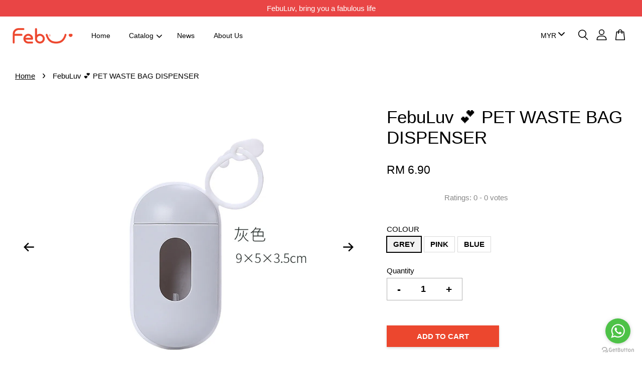

--- FILE ---
content_type: text/html; charset=UTF-8
request_url: https://febuluv.com/products/pet-waste-bag-dispenser
body_size: 43604
content:
<!doctype html>
<!--[if lt IE 7]><html class="no-js lt-ie9 lt-ie8 lt-ie7" lang="en"> <![endif]-->
<!--[if IE 7]><html class="no-js lt-ie9 lt-ie8" lang="en"> <![endif]-->
<!--[if IE 8]><html class="no-js lt-ie9" lang="en"> <![endif]-->
<!--[if IE 9 ]><html class="ie9 no-js"> <![endif]-->
<!--[if (gt IE 9)|!(IE)]><!--> <html class="no-js"> <!--<![endif]-->
<head>

  <!-- Basic page needs ================================================== -->
  <meta charset="utf-8">
  <meta http-equiv="X-UA-Compatible" content="IE=edge,chrome=1">

  
  <link rel="icon" href="https://cdn.store-assets.com/s/383861/f/5072421.png" />
  
  
  <!-- Title and description ================================================== -->
  <title>
  FebuLuv 💕 PET WASTE BAG DISPENSER
  </title>

  
  <meta name="description" content="SPECIFICATION Material : Plastic Size : About 9.5*3.5cm Feature ✅ Portable, light, easy to carry everywhere. ✅ Convenience">
  

  <!-- Social meta ================================================== -->
  

  <meta property="og:type" content="product">
  <meta property="og:title" content="FebuLuv 💕 PET WASTE BAG DISPENSER">
  <meta property="og:url" content="https://www.febuluv.com/products/pet-waste-bag-dispenser">
  
  <meta property="og:image" content="https://cdn.store-assets.com/s/383861/i/18873365.jpg?width=480&format=webp">
  <meta property="og:image:secure_url" content="https://cdn.store-assets.com/s/383861/i/18873365.jpg?width=480&format=webp">
  
  <meta property="og:image" content="https://cdn.store-assets.com/s/383861/i/18873366.jpg?width=480&format=webp">
  <meta property="og:image:secure_url" content="https://cdn.store-assets.com/s/383861/i/18873366.jpg?width=480&format=webp">
  
  <meta property="og:image" content="https://cdn.store-assets.com/s/383861/i/18873367.jpg?width=480&format=webp">
  <meta property="og:image:secure_url" content="https://cdn.store-assets.com/s/383861/i/18873367.jpg?width=480&format=webp">
  
  <meta property="og:price:amount" content="6.9">
  <meta property="og:price:currency" content="MYR">


<meta property="og:description" content="SPECIFICATION Material : Plastic Size : About 9.5*3.5cm Feature ✅ Portable, light, easy to carry everywhere. ✅ Convenience">
<meta property="og:site_name" content="FebuLuv">



  <meta name="twitter:card" content="summary">




  <meta name="twitter:title" content="FebuLuv 💕 PET WASTE BAG DISPENSER">
  <meta name="twitter:description" content="SPECIFICATIONMaterial : Plastic
Size : About 9.5*3.5cm

Feature
✅ Portable, light, easy to carry everywhere.&amp;nbsp;
✅ Convenience&amp;nbsp;

===============We are from Johor Bahru (Perling/ Kulai) Malaysia">
  <meta name="twitter:image" content="">
  <meta name="twitter:image:width" content="480">
  <meta name="twitter:image:height" content="480">




  <!-- Helpers ================================================== -->
  <link rel="canonical" href="https://www.febuluv.com/products/pet-waste-bag-dispenser">
  <meta name="viewport" content="width=device-width, initial-scale=1.0, minimum-scale=1.0, maximum-scale=3.0">
  <meta name="theme-color" content="">
  

  <!-- CSS ================================================== -->
  <link href="https://store-themes.easystore.co/383861/themes/3809/assets/timber.css?t=1769018431" rel="stylesheet" type="text/css" media="screen" />
  <link href="https://store-themes.easystore.co/383861/themes/3809/assets/theme.css?t=1769018431" rel="stylesheet" type="text/css" media="screen" />

  



<link href="https://fonts.googleapis.com/css?family=Karla:400,700&display=swap" rel="stylesheet">


  <script src="//ajax.googleapis.com/ajax/libs/jquery/1.11.0/jquery.min.js" type="text/javascript" ></script>
  
  <!-- Header hook for plugins ================================================== -->
  
<!-- ScriptTags -->
<script>window.__st={'p': 'product', 'cid': ''};</script><script src='/assets/events.js'></script><script>(function(d,s,id){var js,fjs=d.getElementsByTagName(s)[0];if(d.getElementById(id))return;js=d.createElement(s);js.id=id;js.src='https://connect.facebook.net/en_US/sdk/xfbml.customerchat.js#xfbml=1&version=v6.0&autoLogAppEvents=1';fjs.parentNode.insertBefore(js,fjs);}(document,'script','facebook-jssdk'));</script><script>(function(){function asyncLoad(){var urls=['/assets/traffic.js?v=1','https://apps.easystore.co/facebook-login/script.js?shop=uluvfebruary.easy.co','https://apps.easystore.co/marketplace/shopee-malaysia/script.js?shop=uluvfebruary.easy.co','https://apps.easystore.co/mobile-messaging-share/script.js?shop=uluvfebruary.easy.co','https://apps.easystore.co/social-media-share/script.js?shop=uluvfebruary.easy.co','https://apps.easystore.co/marketplace/lazada-malaysia/script.js?shop=uluvfebruary.easy.co'];for(var i=0;i<urls.length;i++){var s=document.createElement('script');s.type='text/javascript';s.async=true;s.src=urls[i];var x=document.getElementsByTagName('script')[0];x.parentNode.insertBefore(s, x);}}window.attachEvent ? window.attachEvent('onload', asyncLoad) : window.addEventListener('load', asyncLoad, false);})();</script>
<!-- /ScriptTags -->


  
<!--[if lt IE 9]>
<script src="//cdnjs.cloudflare.com/ajax/libs/html5shiv/3.7.2/html5shiv.min.js" type="text/javascript" ></script>
<script src="https://store-themes.easystore.co/383861/themes/3809/assets/respond.min.js?t=1769018431" type="text/javascript" ></script>
<link href="https://store-themes.easystore.co/383861/themes/3809/assets/respond-proxy.html" id="respond-proxy" rel="respond-proxy" />
<link href="//febuluv.com/search?q=73128ba8a5167a25191bfb09e18d2a66" id="respond-redirect" rel="respond-redirect" />
<script src="//febuluv.com/search?q=73128ba8a5167a25191bfb09e18d2a66" type="text/javascript"></script>
<![endif]-->



  <script src="https://store-themes.easystore.co/383861/themes/3809/assets/modernizr.min.js?t=1769018431" type="text/javascript" ></script>

  
  
  <script>
  (function(i,s,o,g,r,a,m){i['GoogleAnalyticsObject']=r;i[r]=i[r]||function(){
  (i[r].q=i[r].q||[]).push(arguments)},i[r].l=1*new Date();a=s.createElement(o),
  m=s.getElementsByTagName(o)[0];a.async=1;a.src=g;m.parentNode.insertBefore(a,m)
  })(window,document,'script','https://www.google-analytics.com/analytics.js','ga');

  ga('create', '', 'auto','myTracker');
  ga('myTracker.send', 'pageview');

  </script>
  
<!-- Snippet:global/head: Shopee Malaysia -->
<link type="text/css" rel="stylesheet" href="https://apps.easystore.co/assets/css/marketplace/main.css?v1.7">
<!-- /Snippet -->

<!-- Snippet:global/head: Product Star Rating 商品評價 -->
<script src="https://apps.easystore.co/assets/js/star-rating/main.js"></script>
          <link rel="stylesheet" href="https://apps.easystore.co/assets/css/star-rating/main.css">
<!-- /Snippet -->

<!-- Snippet:global/head: Drift -->
<meta name="drift" content="drift" />
<!-- /Snippet -->

<!-- Snippet:global/head: Lazada Malaysia -->
<link type="text/css" rel="stylesheet" href="https://apps.easystore.co/assets/css/marketplace/main.css?v1.7">
<!-- /Snippet -->

</head>
<body id="febuluv------pet-waste-bag-dispenser" class="template-product  has-sticky-btm-bar" >

  <ul id="MobileNav" class="mobile-nav">
  
  <li class="mobile-nav_icon-x has-currency-picker">
    
      


<label class="currency-picker__wrapper">
  <!-- <span class="currency-picker__label">Pick a currency</span> -->
  <svg class="svg-icon" id="Layer_1" data-name="Layer 1" xmlns="http://www.w3.org/2000/svg" viewBox="0 0 100 100"><title>arrow down</title><path d="M50,78.18A7.35,7.35,0,0,1,44.82,76L3.15,34.36A7.35,7.35,0,1,1,13.55,24L50,60.44,86.45,24a7.35,7.35,0,1,1,10.4,10.4L55.21,76A7.32,7.32,0,0,1,50,78.18Z"/></svg>
  <select class="currency-picker" name="currencies" style="display: inline; width: auto; vertical-align: inherit;">
  <option value="MYR" selected="selected">MYR</option>
  
    
  
    
    <option value="SGD">SGD</option>
    
  
    
  
  </select>
</label>



  	
  	<span class="MobileNavTrigger icon icon-x"></span>
  </li>
  
  <li class="mobile-nav__link header-bar__search-wrapper">
    
    <div class="header-bar__module header-bar__search mobile-nav_search">
      
  <form action="/search" method="get" class="header-bar__search-form clearfix" role="search">
    
    <button type="submit" class="btn icon-fallback-text header-bar__search-submit">
      <span class="icon icon-search" aria-hidden="true"></span>
      <span class="fallback-text">Search</span>
    </button>
    <input type="search" name="q" value="" aria-label="Search" class="header-bar__search-input" placeholder="Search" autocomplete="off">
    <div class="dropdown" id="searchDropdown"></div>
    <input type="hidden" name="search_history" id="search_history">
  </form>




<script>
  var _search_history_listings = ""
  if(_search_history_listings != "") localStorage.setItem('searchHistory', JSON.stringify(_search_history_listings));

  function clearAll() {
    localStorage.removeItem('searchHistory');
  
    var customer = "";
    if(customer) {
      // Your logic to clear all data or call an endpoint
      fetch('/account/search_histories', {
          method: 'DELETE',
          headers: {
            "Content-Type": "application/json",
            "X-Requested-With": "XMLHttpRequest"
          },
          body: JSON.stringify({
            _token: "gGC3I7CnqBpOillEZxAVSi2nNbZ1Ji9ZQahaCMEz"
          }),
      })
      .then(response => response.json())
    }
  }
  // End - store view history in local storage
  
  // search history dropdown  
  var searchInputs = document.querySelectorAll('input[type=search]');
  
  if(searchInputs.length > 0) {
    
    searchInputs.forEach((searchInput)=>{
    
      searchInput.addEventListener('focus', function() {
        var searchDropdown = searchInput.closest('form').querySelector('#searchDropdown');
        searchDropdown.innerHTML = ''; // Clear existing items
  
        // retrieve data from local storage
        var searchHistoryData = JSON.parse(localStorage.getItem('searchHistory')) || [];
  
        // Convert JSON to string
        var search_history_json = JSON.stringify(searchHistoryData);
  
        // Set the value of the hidden input
        searchInput.closest('form').querySelector("#search_history").value = search_history_json;
  
        // create dropdown items
        var clearAllItem = document.createElement('div');
        clearAllItem.className = 'dropdown-item clear-all';
        clearAllItem.textContent = 'Clear';
        clearAllItem.addEventListener('click', function() {
            clearAll();
            searchDropdown.style.display = 'none';
            searchInput.classList.remove('is-focus');
        });
        searchDropdown.appendChild(clearAllItem);
  
        // create dropdown items
        searchHistoryData.forEach(function(item) {
          var dropdownItem = document.createElement('div');
          dropdownItem.className = 'dropdown-item';
          dropdownItem.textContent = item.term;
          dropdownItem.addEventListener('click', function() {
            searchInput.value = item.term;
            searchDropdown.style.display = 'none';
          });
          searchDropdown.appendChild(dropdownItem);
        });
  
        if(searchHistoryData.length > 0){
          // display the dropdown
          searchInput.classList.add('is-focus');
          document.body.classList.add('search-input-focus');
          searchDropdown.style.display = 'block';
        }
      });
  
      searchInput.addEventListener("focusout", (event) => {
        var searchDropdown = searchInput.closest('form').querySelector('#searchDropdown');
        searchInput.classList.remove('is-focus');
        searchDropdown.classList.add('transparent');
        setTimeout(()=>{
          searchDropdown.style.display = 'none';
          searchDropdown.classList.remove('transparent');
          document.body.classList.remove('search-input-focus');
        }, 400);
      });
    })
  }
  // End - search history dropdown
</script>
    </div>
    
  </li>
  
  
  
  <li class="mobile-nav__link" aria-haspopup="true">
    
    <a href="/" >
      Home
    </a>
    
  </li>
  
  
  <li class="mobile-nav__link" aria-haspopup="true">
    
    
    <a href="/collections/all" class="mobile-nav__parent-link">
      Catalog
    </a>
    <span class="mobile-nav__sublist-trigger">
      <span class="icon-fallback-text mobile-nav__sublist-expand">
  <span class="icon icon-plus" aria-hidden="true"></span>
  <span class="fallback-text">+</span>
</span>
<span class="icon-fallback-text mobile-nav__sublist-contract">
  <span class="icon icon-minus" aria-hidden="true"></span>
  <span class="fallback-text">-</span>
</span>

    </span>
    <ul class="mobile-nav__sublist">
      
      
      <li class="mobile-nav__sublist-link" aria-haspopup="true">
        
        <a href="/collections/new-arrival" >
          NEW ARRIVAL
        </a>
        
      </li>
      
      
      <li class="mobile-nav__sublist-link" aria-haspopup="true">
        
        <a href="/collections/best-selling" >
          BEST SELLING
        </a>
        
      </li>
      
      
      <li class="mobile-nav__sublist-link" aria-haspopup="true">
        
        <a href="/collections/birthday-necessities" >
          BIRTHDAY NECESSITIES
        </a>
        
      </li>
      
      
      <li class="mobile-nav__sublist-link" aria-haspopup="true">
        
        <a href="/collections/educational-book" >
          EDUCATIONAL BOOK
        </a>
        
      </li>
      
      
      <li class="mobile-nav__sublist-link" aria-haspopup="true">
        
        
        <a href="/collections/party-necessities" class="mobile-nav__parent-link">
          EVENT NECESSITIES
        </a>
        <span class="mobile-nav__sublist-trigger"><span class="icon-fallback-text mobile-nav__sublist-expand">
  <span class="icon icon-plus" aria-hidden="true"></span>
  <span class="fallback-text">+</span>
</span>
<span class="icon-fallback-text mobile-nav__sublist-contract">
  <span class="icon icon-minus" aria-hidden="true"></span>
  <span class="fallback-text">-</span>
</span>
</span>
        <ul class="mobile-nav__sublist"> 
          
          
          <li class="mobile-nav__sublist-link" aria-haspopup="true">
            
            <a href="/collections/marry-me" >
              MARRY ME PROPOSAL
            </a>
            
          </li>
          
        </ul>
        
      </li>
      
      
      <li class="mobile-nav__sublist-link" aria-haspopup="true">
        
        <a href="/collections/home-living" >
          HOME & LIVING
        </a>
        
      </li>
      
      
      <li class="mobile-nav__sublist-link" aria-haspopup="true">
        
        <a href="/collections/kids-toys-gifts" >
          KIDS TOYS & GIFTS
        </a>
        
      </li>
      
      
      <li class="mobile-nav__sublist-link" aria-haspopup="true">
        
        <a href="/collections/outdoor-travel" >
          OUTDOOR & TRAVEL
        </a>
        
      </li>
      
      
      <li class="mobile-nav__sublist-link" aria-haspopup="true">
        
        <a href="/collections/pet-necessities" >
          PET NECESSITIES
        </a>
        
      </li>
      
      
      <li class="mobile-nav__sublist-link" aria-haspopup="true">
        
        <a href="/collections/student-necessities" >
          STUDENT NECESSITIES
        </a>
        
      </li>
      
      
      <li class="mobile-nav__sublist-link" aria-haspopup="true">
        
        <a href="/collections/unique-gift-ideas" >
          UNIQUE GIFT IDEAS
        </a>
        
      </li>
      
      
      <li class="mobile-nav__sublist-link" aria-haspopup="true">
        
        <a href="/collections/promotion-items" >
          PROMOTION ITEMS
        </a>
        
      </li>
      
    </ul>
    
  </li>
  
  
  <li class="mobile-nav__link" aria-haspopup="true">
    
    <a href="/blogs/news" >
      News
    </a>
    
  </li>
  
  
  <li class="mobile-nav__link" aria-haspopup="true">
    
    <a href="/pages/about-us" >
      About Us
    </a>
    
  </li>
  

  

  
  
  
  <li class="mobile-nav__link">
    <a href="/account/login">Log in</a>
  </li>
  
  <li class="mobile-nav__link">
    <a href="/account/register">Create account</a>
  </li>
  
  
  
  
</ul>
<div id="MobileNavOutside" class="mobile-nav-outside"></div>


<div id="PageContainer" class="page-container">
  
<!-- Snippet:global/body_start: Announcement Bar -->
<style type="text/css">
  body {
    background-position: top 45px center;
  }

  div#announcement-bar-top {
    height: 45px;
  }

  span .announcement-close-button {
    text-align: center;
    display: -webkit-flex;
    display: -moz-flex;
    display: -ms-flex;
    display: -o-flex;
    display: inline-block;
    align-items: center;
    flex-wrap: wrap;
    justify-content: center;
  }

  #announcementBar_countdown:empty {
    display: none;
  }


  .announcementBar_timer {
    margin: 5px 0px;
  }

  .announcementBar_timer.style_1,
  .announcementBar_timer.style_2 {
    display: -webkit-inline-flex;
    display: -moz-inline-flex;
    display: -ms-inline-flex;
    display: -o-inline-flex;
    display: inline-flex;
    align-items: center;
    padding: 5px 8px;
    margin: 3px 0px 3px 10px;
    border-radius: 8px;
    font-weight: bold;
  }

  .announcementBar_timer.style_1>div,
  .announcementBar_timer.style_2>div {
    margin: 0 5px;
    line-height: 1;
  }

  .announcementBar_timer.style_1 small,
  .announcementBar_timer.style_2 small {
    display: block;
    font-size: 55%;
    line-height: 1;
  }

  .announcementBar_timer.style_2 {
    flex-direction: row;
  }

  .announcementBar_timer.style_2>div {
    position: relative;
  }

  .announcementBar_timer.style_2>div:not(:last-child):after {
    position: absolute;
    content: ':';
    top: 0;
    right: 0;
    margin-right: -7px;
  }

  .announcementBar_timer.style_3 {
    display: -webkit-inline-flex;
    display: -moz-inline-flex;
    display: -ms-inline-flex;
    display: -o-inline-flex;
    display: inline-flex;
    align-items: center;
    border-radius: 5px;
    padding: 5px 5px;
    margin-left: 10px;
    font-weight: bold;
  }

  .announcementBar_timer.style_3>div {
    margin: 0 3px;
    line-height: 1;
  }

  .announcementBar_timer.style_3 small {
    font-weight: bold;
    line-height: 1.1;
    font-size: 65%;
  }

  .announcement-close-button {
    position: relative;
    width: 24px;
    height: 24px;
    opacity: 1;
    background: #000;
    border-radius: 50%;
    cursor: pointer;
    top: 30%;
  }

  .announcement-close-button:hover {
    opacity: 0.6;
  }

  .announcement-close-button:before,
  .announcement-close-button:after {
    position: absolute;
    left: 11px;
    top: 5px;
    content: ' ';
    height: 14px;
    width: 2px;
    background-color: #fff;
    border-radius: 3px;
  }

  .announcement-close-button:before {
    transform: rotate(45deg);
  }

  .announcement-close-button:after {
    transform: rotate(-45deg);
  }

  .announcement-bar-button {
    padding: 4px 8px;
    vertical-align: baseline;
    border-radius: 5px;
    margin-left: 10px;
    opacity: 1;
    line-height: 1.1;
    text-decoration: none;
    display: inline-block;
    font-weight: 500;
  }

  .announcement-bar-button:hover {
    opacity: 0.8;
  }

  .announcement-bar-direction-button {
    cursor: pointer;
    padding: 0px 8px;
  }

  .announcement-bar-direction-button:hover {
    opacity: 0.8;
  }

  slider-announcement-bar-app {
    display: block;
    text-align: center;
    margin: 0px;
    padding: 6px 10px;
    border-top: 1px dashed transparent;
    border-bottom: 1px dashed transparent;
    width: 100%;
  }

  slider-announcement-bar-app ul::-webkit-scrollbar {
    height: 0.4rem;
    width: 0.4rem;
    display: none;
  }

  slider-announcement-bar-app ul {
    position: relative;
    display: flex;
    overflow-x: auto;
    -ms-overflow-style: none;
    /* IE 11 */
    scrollbar-width: none;
    /* Firefox 64 */
    scroll-snap-type: x mandatory;
    scroll-behavior: smooth;
    /* scroll-padding-left: 1rem; */
    -webkit-overflow-scrolling: touch;
    margin-bottom: 0;
    padding: 0;
    list-style: none;
    align-items: center;
  }

  slider-announcement-bar-app ul li {
    width: 100vw;
    scroll-snap-align: start;
    flex-shrink: 0;
  }
</style>

<input type="hidden" id="total_announcement_left" name="total_announcement_left" value="1">
<input type="hidden" id="locale" name="locale" value="en_US">

<slider-announcement-bar-app id="announcement-bar" name="announcement-bar" style="
    border: unset;
    padding: 4px 0px;
    margin: 0px;
    z-index:2999;
    background:rgb(233, 69, 69);
    color:rgb(255, 255, 255);
    
">

  <div style="
    display: flex;
    justify-content: space-between;
    align-items: center;
    padding: 0px 0px;
    border-top: 0px;
    border-bottom: 0px;
    border-color: transparent;
  ">
    <div style="height: 24px;">
          </div>

    <ul style="flex-grow: 2; margin: 0px;">
            <li id="announcement_bar_0" style="
          display: flex;
          justify-content: center;
          align-items: center;
          flex-wrap: wrap;
          margin: 0px;
          width: 100%;
          word-wrap: break-word;
        ">
        FebuLuv, bring you a fabulous life
                        <input type="hidden" id="expired_at_0" name="expired_at_0" value="2023-07-06 00:00">
      </li>
          </ul>

    <div style="display: flex;">
                </div>
  </div>


</slider-announcement-bar-app>

<script>
  (function() {

    const loadScript = function(url, callback) {
      const script = document.createElement("script");
      script.type = "text/javascript";
      // If the browser is Internet Explorer.
      if (script.readyState) {
        script.onreadystatechange = function() {
          if (script.readyState == "loaded" || script.readyState == "complete") {
            script.onreadystatechange = null;
            callback();
          }
        };
        // For any other browser.
      } else {
        script.onload = function() {
          callback();
        };
      }
      script.src = url;
      document.getElementsByTagName("head")[0].appendChild(script);
    };

    const announcementBarAppJS = function($) {

      $('#announcement-close-button').on('click', function() {
        $('#announcement-bar, #announcement-bar-top').hide();
      });
    }

    if (typeof jQuery === 'undefined') {
      loadScript('//ajax.googleapis.com/ajax/libs/jquery/1.11.2/jquery.min.js', function() {
        jQuery = jQuery.noConflict(true);
        announcementBarAppJS(jQuery);
      });
    } else {
      announcementBarAppJS(jQuery);
    }

  })();

  setInterval(function() {
    const total_announcement = "1"
    var total_announcement_left = $("#total_announcement_left").val();

    for (let i = 0; i <= total_announcement; i++) {
      const startDate = new Date();
      const endDateStr = $("#expired_at_" + i).val();
      const endDate = endDateStr == undefined ? new Date() : new Date(endDateStr.replace(/-/g, "/"));
      const seconds = (endDate.getTime() - startDate.getTime()) / 1000;

      const days = parseInt(seconds / 86400);
      const hours = parseInt((seconds % 86400) / 3600);
      const mins = parseInt((seconds % 86400 % 3600) / 60);
      const secs = parseInt((seconds % 86400 % 3600) % 60);

      // use to translate countdown unit
      // (translate based on the preferred language when save announcement bar setting)
      String.prototype.translate = function() {
        try {
          if ($("#locale").val() == "zh_TW") {
            if (this.toString() === 'day') {
              return "天";
            }
            if (this.toString() === 'hour') {
              return "小時";
            }
            if (this.toString() === 'min') {
              return "分鐘";
            }
            if (this.toString() === 'sec') {
              return "秒";
            }
          } else {
            if (this.toString() === 'day') {
              if (days > 0) {
                return "Days";
              } else {
                return "Day";
              }
            } else if (this.toString() === 'hour') {
              if (hours > 0) {
                return "Hours";
              } else {
                return "Hour";
              }
            } else if (this.toString() === 'min') {
              if (mins > 0) {
                return "Mins";
              } else {
                return "Min";
              }
            } else if (this.toString() === 'sec') {
              if (secs > 0) {
                return "Secs";
              } else {
                return "Sec";
              }
            }
          }
        } catch (error) {
          console.log("Some errors heres", error);
        }
      };

      const announcementBar_countdown = document.getElementById("announcementBar_countdown_" + i);
      if (announcementBar_countdown && seconds > 0) {

        $(announcementBar_countdown).show()
        announcementBar_countdown.innerHTML = `
          <div>
            ${days} <small>${'day'.translate()}</small>
          </div>
          <div>
            ${hours} <small>${'hour'.translate()}</small>
          </div>
          <div>
            ${mins} <small>${'min'.translate()}</small>
          </div>
          <div>
            ${secs} <small>${'sec'.translate()}</small>
          </div>
        `;


      } else if (announcementBar_countdown && seconds <= 0) {
        $("#announcement_bar_" + i).remove();
        total_announcement_left = total_announcement_left - 1;
        $("#total_announcement_left").val(total_announcement_left);
      }
    }

    showOrHide(total_announcement_left);
  }, 1000);


  function showOrHide(total_announcement_left) {
    if (total_announcement_left <= 1) {
      $("#previous-announcement-bar-button,#next-announcement-bar-button").hide();
    } else {
      $("#previous-announcement-bar-button,#next-announcement-bar-button").show();
    }

    if (total_announcement_left == 0) {
      $("#announcement-close-button").hide();
      $("#announcement-bar").hide();
      $('#announcement-bar-top').hide();
    }
  };

  let annoucementBarAutoMoveInterval = '';
  class AnnouncementBarAppSlider extends HTMLElement {
    constructor() {
      super();
      this.slider = this.querySelector('ul');
      this.sliderItems = this.querySelectorAll('li');
      this.prevButton = this.querySelector('a[name="previous"]');
      this.nextButton = this.querySelector('a[name="next"]');

      if (!this.slider || !this.nextButton) return;

      const resizeObserver = new ResizeObserver(entries => this.initPages());
      resizeObserver.observe(this.slider);

      this.slider.addEventListener('scroll', this.update.bind(this));
      this.prevButton.addEventListener('click', this.onButtonClick.bind(this));
      this.nextButton.addEventListener('click', this.onButtonClick.bind(this));


    }

    initPages() {
      const sliderItemsToShow = Array.from(this.sliderItems).filter(element => element.clientWidth > 0);
      this.sliderLastItem = sliderItemsToShow[sliderItemsToShow.length - 1];
      if (sliderItemsToShow.length === 0) return;
      this.slidesPerPage = Math.floor(this.slider.clientWidth / sliderItemsToShow[0].clientWidth);
      this.totalPages = sliderItemsToShow.length - this.slidesPerPage + 1;
      this.update();
      let self = this
      var total_announcement_left = $("#total_announcement_left").val();
      annoucementBarAutoMoveInterval = setInterval(function() {
        if (total_announcement_left > 1) {
          self.moveSlide('next')
        }
      }, 5000)
    }

    update() {
      this.currentPage = Math.round(this.slider.scrollLeft / this.sliderLastItem.clientWidth) + 1;
    }

    onButtonClick(event) {
      event.preventDefault();
      let self = this;
      self.moveSlide(event.currentTarget.name);
    }


    moveSlide(move_to) {

      clearInterval(annoucementBarAutoMoveInterval);
      let self = this;
      annoucementBarAutoMoveInterval = setInterval(function() {
        self.moveSlide('next');
      }, 5000)

      if (move_to === 'previous' && this.currentPage === 1) {
        this.slider.scrollTo({
          left: this.sliderLastItem.clientWidth * (this.totalPages - 1)
        });
      } else if (move_to === 'next' && this.currentPage === this.totalPages) {
        this.slider.scrollTo({
          left: 0
        });
      } else {
        const slideScrollPosition = move_to === 'next' ? this.slider.scrollLeft + this.sliderLastItem
          .clientWidth : this.slider.scrollLeft - this.sliderLastItem.clientWidth;
        this.slider.scrollTo({
          left: slideScrollPosition
        });
      }
    }

  }

  customElements.define('slider-announcement-bar-app', AnnouncementBarAppSlider);
</script>

<!-- /Snippet -->

<!-- Snippet:global/body_start: Console Extension -->
<div id='es_console' style='display: none;'>383861</div>
<!-- /Snippet -->

  
    <style>
  .search-modal__form{
    position: relative;
  }
  
  .dropdown-wrapper {
    position: relative;
  }
  
  .dropdown-wrapper:hover .dropdown {
    display: block;
  }
  
  .header-icon-nav .dropdown {
    left: -80px;
  }
  
  .dropdown {
    display: none;
    position: absolute;
    top: 100%;
    left: 0px;
    width: 100%;
    padding: 8px;
    background-color: #fff;
    z-index: 1000;
    border-radius: 5px;
    border: 1px solid rgba(var(--color-foreground), 1);
    border-top: none;
    overflow-x: hidden;
    overflow-y: auto;
    max-height: 350px;
    min-width: 150px;
    box-shadow: 0 0 5px rgba(0,0,0,0.1);
  }
    
  .dropdown a{
    text-decoration: none;
    color: #000 !important;
  }
  
  .dropdown-item {
    padding: 0.4rem 2rem;
    cursor: pointer;
    line-height: 1.4;
    overflow: hidden;
    text-overflow: ellipsis;
    white-space: nowrap;
  }
  
  .dropdown-item:hover{
    background-color: #f3f3f3;
  }
  
  .search__input.is-focus{
    border-radius: 15px;
    border-bottom-left-radius: 0;
    border-bottom-right-radius: 0;
    border: 1px solid rgba(var(--color-foreground), 1);
    border-bottom: none;
    box-shadow: none;
  }
  
  .clear-all {
    text-align: right;
    padding: 0 2rem 0.2rem;
    line-height: 1;
    font-size: 70%;
    margin-bottom: -2px;
  }
  
  .clear-all:hover{
    background-color: #fff;
  }
  
  .referral-notification {
    position: absolute;
    top: 100%;
    right: -12px;
    background: white;
    border: 1px solid #e0e0e0;
    border-radius: 8px;
    box-shadow: 0 4px 12px rgba(0, 0, 0, 0.15);
    width: 280px;
    z-index: 1000;
    padding: 16px;
    margin-top: 8px;
    font-size: 14px;
    line-height: 1.4;
  }
  
  .referral-notification::before {
    content: '';
    position: absolute;
    top: -8px;
    right: 20px;
    width: 0;
    height: 0;
    border-left: 8px solid transparent;
    border-right: 8px solid transparent;
    border-bottom: 8px solid white;
  }
  
  .referral-notification::after {
    content: '';
    position: absolute;
    top: -9px;
    right: 20px;
    width: 0;
    height: 0;
    border-left: 8px solid transparent;
    border-right: 8px solid transparent;
    border-bottom: 8px solid #e0e0e0;
  }
  
  .referral-notification h4 {
    margin: 0 0 8px 0;
    color: #2196F3;
    font-size: 16px;
    font-weight: 600;
  }
  
  .referral-notification p {
    margin: 0 0 12px 0;
    color: #666;
  }
  
  .referral-notification .referral-code {
    background: #f5f5f5;
    padding: 8px;
    border-radius: 4px;
    font-family: monospace;
    font-size: 13px;
    text-align: center;
    margin: 8px 0;
    border: 1px solid #ddd;
  }
  
  .referral-notification .close-btn {
    position: absolute;
    top: 8px;
    right: 8px;
    background: none;
    border: none;
    font-size: 18px;
    color: #999;
    cursor: pointer;
    padding: 0;
    width: 20px;
    height: 20px;
    line-height: 1;
  }
  
  .referral-notification .close-btn:hover {
    color: #333;
  }
  
  .referral-notification .action-btn {
    background: #2196F3;
    color: white;
    border: none;
    padding: 8px 16px;
    border-radius: 4px;
    cursor: pointer;
    font-size: 12px;
    margin-right: 8px;
    margin-top: 8px;
  }
  
  .referral-notification .action-btn:hover {
    background: #1976D2;
  }
  
  .referral-notification .dismiss-btn {
    background: transparent;
    color: #666;
    border: 1px solid #ddd;
    padding: 8px 16px;
    border-radius: 4px;
    cursor: pointer;
    font-size: 12px;
    margin-top: 8px;
  }
  
  .referral-notification .dismiss-btn:hover {
    background: #f5f5f5;
  }
  .referral-modal__dialog {
    transform: translate(-50%, 0);
    transition: transform var(--duration-default) ease, visibility 0s;
    z-index: 10000;
    position: fixed;
    top: 20vh;
    left: 50%;
    width: 100%;
    max-width: 350px;
    box-shadow: 0 4px 12px rgba(0, 0, 0, 0.15);
    border-radius: 12px;
    background-color: #fff;
    color: #000;
    padding: 20px;
    text-align: center;
  }
  .modal-overlay.referral-modal-overlay {
    position: fixed;
    top: 0;
    left: 0;
    width: 100%;
    height: 100%;
    background-color: rgba(0, 0, 0, 0.7);
    z-index: 2001;
    display: block;
    opacity: 1;
    transition: opacity var(--duration-default) ease, visibility 0s;
  }
</style>

<header id="es_header_bar" class="header-bar  sticky-topbar">
  <div class="header-bg-wrapper">
    <div class="header-wrapper wrapper">
      

      <div class="logo-header" role="banner">

              
                    <div class="h1 site-header__logo" itemscope itemtype="http://schema.org/Organization">
              
                    
                        
                      	
                          <a href="/" class="logo-wrapper" itemprop="url">
                            <img src="https://cdn.store-assets.com/s/383861/f/8735680.png?width=350&format=webp" alt="FebuLuv" itemprop="logo">
                          </a>
                        

                    
              
                </div>
              

      </div>

      <div class="header-nav-bar medium-down--hide">
          
<ul class="site-nav large--text-center" id="AccessibleNav">
  
    
    
      <li >
        <a href="/"  class="site-nav__link">Home</a>
      </li>
    
  
    
    
      
      <li class="site-nav--has-dropdown" aria-haspopup="true">
        <a href="/collections/all"  class="site-nav__link">
          Catalog
          <span class="arrow-icon">
            <svg id="Layer_1" data-name="Layer 1" xmlns="http://www.w3.org/2000/svg" viewBox="0 0 100 100"><title>arrow down</title><path d="M50,78.18A7.35,7.35,0,0,1,44.82,76L3.15,34.36A7.35,7.35,0,1,1,13.55,24L50,60.44,86.45,24a7.35,7.35,0,1,1,10.4,10.4L55.21,76A7.32,7.32,0,0,1,50,78.18Z"/></svg>
          </span>
        </a>
        <ul class="site-nav__dropdown">
          
            
            
              <li >
                <a href="/collections/new-arrival"  class="site-nav__link">NEW ARRIVAL</a>
              </li>
            
          
            
            
              <li >
                <a href="/collections/best-selling"  class="site-nav__link">BEST SELLING</a>
              </li>
            
          
            
            
              <li >
                <a href="/collections/birthday-necessities"  class="site-nav__link">BIRTHDAY NECESSITIES</a>
              </li>
            
          
            
            
              <li >
                <a href="/collections/educational-book"  class="site-nav__link">EDUCATIONAL BOOK</a>
              </li>
            
          
            
            
              
              <li class="site-nav_has-child">
                <a href="/collections/party-necessities"  class="site-nav__link">
                  EVENT NECESSITIES
                </a>
                <ul class="site-nav__dropdown_level-3">
                  
                    
                    
                      <li >
                        <a href="/collections/marry-me"  class="site-nav__link">MARRY ME PROPOSAL</a>
                      </li>
                    
                  
                </ul>
              </li>
            
          
            
            
              <li >
                <a href="/collections/home-living"  class="site-nav__link">HOME & LIVING</a>
              </li>
            
          
            
            
              <li >
                <a href="/collections/kids-toys-gifts"  class="site-nav__link">KIDS TOYS & GIFTS</a>
              </li>
            
          
            
            
              <li >
                <a href="/collections/outdoor-travel"  class="site-nav__link">OUTDOOR & TRAVEL</a>
              </li>
            
          
            
            
              <li >
                <a href="/collections/pet-necessities"  class="site-nav__link">PET NECESSITIES</a>
              </li>
            
          
            
            
              <li >
                <a href="/collections/student-necessities"  class="site-nav__link">STUDENT NECESSITIES</a>
              </li>
            
          
            
            
              <li >
                <a href="/collections/unique-gift-ideas"  class="site-nav__link">UNIQUE GIFT IDEAS</a>
              </li>
            
          
            
            
              <li >
                <a href="/collections/promotion-items"  class="site-nav__link">PROMOTION ITEMS</a>
              </li>
            
          
        </ul>
      </li>
    
  
    
    
      <li >
        <a href="/blogs/news"  class="site-nav__link">News</a>
      </li>
    
  
    
    
      <li >
        <a href="/pages/about-us"  class="site-nav__link">About Us</a>
      </li>
    
  
  
  
      
        
          
        
          
        
      
  
  
  
</ul>

      </div>

      <div class="desktop-header-nav medium-down--hide">


        <div class="header-subnav">
          


<label class="currency-picker__wrapper">
  <!-- <span class="currency-picker__label">Pick a currency</span> -->
  <svg class="svg-icon" id="Layer_1" data-name="Layer 1" xmlns="http://www.w3.org/2000/svg" viewBox="0 0 100 100"><title>arrow down</title><path d="M50,78.18A7.35,7.35,0,0,1,44.82,76L3.15,34.36A7.35,7.35,0,1,1,13.55,24L50,60.44,86.45,24a7.35,7.35,0,1,1,10.4,10.4L55.21,76A7.32,7.32,0,0,1,50,78.18Z"/></svg>
  <select class="currency-picker" name="currencies" style="display: inline; width: auto; vertical-align: inherit;">
  <option value="MYR" selected="selected">MYR</option>
  
    
  
    
    <option value="SGD">SGD</option>
    
  
    
  
  </select>
</label>





          <div class="header-icon-nav">

                

                


                
                  
                    <div class="header-bar__module">
                      
  <a class="popup-with-form" href="#search-form">
    



	<svg class="icon-search svg-icon" id="Layer_1" data-name="Layer 1" xmlns="http://www.w3.org/2000/svg" viewBox="0 0 100 100"><title>icon-search</title><path d="M68.5,65.87a35.27,35.27,0,1,0-5.4,4.5l23.11,23.1a3.5,3.5,0,1,0,5-4.94ZM14.82,41A28.47,28.47,0,1,1,43.28,69.43,28.5,28.5,0,0,1,14.82,41Z"/></svg>    

  

  </a>



<!-- form itself -->
<div id="search-form" class="white-popup-block mfp-hide popup-search">
  <div class="popup-search-content">
    <form action="/search" method="get" class="input-group search-bar" role="search">
      
      <span class="input-group-btn">
        <button type="submit" class="btn">
        	



	<svg class="icon-search svg-icon" id="Layer_1" data-name="Layer 1" xmlns="http://www.w3.org/2000/svg" viewBox="0 0 100 100"><title>icon-search</title><path d="M68.5,65.87a35.27,35.27,0,1,0-5.4,4.5l23.11,23.1a3.5,3.5,0,1,0,5-4.94ZM14.82,41A28.47,28.47,0,1,1,43.28,69.43,28.5,28.5,0,0,1,14.82,41Z"/></svg>    

  

        </button>
      </span>
      <input type="search" name="q" value="" placeholder="Search" class="input-group-field" aria-label="Search" placeholder="Search" autocomplete="off">
      <div class="dropdown" id="searchDropdown"></div>
      <input type="hidden" name="search_history" id="search_history">
    </form>
  </div>
</div>

<script src="https://store-themes.easystore.co/383861/themes/3809/assets/magnific-popup.min.js?t=1769018431" type="text/javascript" ></script>
<script>
$(document).ready(function() {
	$('.popup-with-form').magnificPopup({
		type: 'inline',
		preloader: false,
		focus: '#name',
      	mainClass: 'popup-search-bg-wrapper',

		// When elemened is focused, some mobile browsers in some cases zoom in
		// It looks not nice, so we disable it:
		callbacks: {
			beforeOpen: function() {
				if($(window).width() < 700) {
					this.st.focus = false;
				} else {
					this.st.focus = '#name';
				}
			}
		}
	});
});
</script>


<script>
  var _search_history_listings = ""
  if(_search_history_listings != "") localStorage.setItem('searchHistory', JSON.stringify(_search_history_listings));

  function clearAll() {
    localStorage.removeItem('searchHistory');
  
    var customer = "";
    if(customer) {
      // Your logic to clear all data or call an endpoint
      fetch('/account/search_histories', {
          method: 'DELETE',
          headers: {
            "Content-Type": "application/json",
            "X-Requested-With": "XMLHttpRequest"
          },
          body: JSON.stringify({
            _token: "gGC3I7CnqBpOillEZxAVSi2nNbZ1Ji9ZQahaCMEz"
          }),
      })
      .then(response => response.json())
    }
  }
  // End - store view history in local storage
  
  // search history dropdown  
  var searchInputs = document.querySelectorAll('input[type=search]');
  
  if(searchInputs.length > 0) {
    
    searchInputs.forEach((searchInput)=>{
    
      searchInput.addEventListener('focus', function() {
        var searchDropdown = searchInput.closest('form').querySelector('#searchDropdown');
        searchDropdown.innerHTML = ''; // Clear existing items
  
        // retrieve data from local storage
        var searchHistoryData = JSON.parse(localStorage.getItem('searchHistory')) || [];
  
        // Convert JSON to string
        var search_history_json = JSON.stringify(searchHistoryData);
  
        // Set the value of the hidden input
        searchInput.closest('form').querySelector("#search_history").value = search_history_json;
  
        // create dropdown items
        var clearAllItem = document.createElement('div');
        clearAllItem.className = 'dropdown-item clear-all';
        clearAllItem.textContent = 'Clear';
        clearAllItem.addEventListener('click', function() {
            clearAll();
            searchDropdown.style.display = 'none';
            searchInput.classList.remove('is-focus');
        });
        searchDropdown.appendChild(clearAllItem);
  
        // create dropdown items
        searchHistoryData.forEach(function(item) {
          var dropdownItem = document.createElement('div');
          dropdownItem.className = 'dropdown-item';
          dropdownItem.textContent = item.term;
          dropdownItem.addEventListener('click', function() {
            searchInput.value = item.term;
            searchDropdown.style.display = 'none';
          });
          searchDropdown.appendChild(dropdownItem);
        });
  
        if(searchHistoryData.length > 0){
          // display the dropdown
          searchInput.classList.add('is-focus');
          document.body.classList.add('search-input-focus');
          searchDropdown.style.display = 'block';
        }
      });
  
      searchInput.addEventListener("focusout", (event) => {
        var searchDropdown = searchInput.closest('form').querySelector('#searchDropdown');
        searchInput.classList.remove('is-focus');
        searchDropdown.classList.add('transparent');
        setTimeout(()=>{
          searchDropdown.style.display = 'none';
          searchDropdown.classList.remove('transparent');
          document.body.classList.remove('search-input-focus');
        }, 400);
      });
    })
  }
  // End - search history dropdown
</script>
                    </div>
                  
                




                
                  <div class="header-bar__module dropdown-wrapper" style="position: relative;">
                    
                      <a href="/account/login">



    <svg class="svg-icon" id="Layer_1" data-name="Layer 1" xmlns="http://www.w3.org/2000/svg" viewBox="0 0 100 100"><title>icon-profile</title><path d="M50,51.8A24.4,24.4,0,1,0,25.6,27.4,24.43,24.43,0,0,0,50,51.8ZM50,10A17.4,17.4,0,1,1,32.6,27.4,17.43,17.43,0,0,1,50,10Z"/><path d="M62.66,57.66H37.34a30.54,30.54,0,0,0-30.5,30.5V93.5a3.5,3.5,0,0,0,3.5,3.5H89.66a3.5,3.5,0,0,0,3.5-3.5V88.16A30.54,30.54,0,0,0,62.66,57.66ZM86.16,90H13.84V88.16a23.53,23.53,0,0,1,23.5-23.5H62.66a23.53,23.53,0,0,1,23.5,23.5Z"/></svg>

  
</a>

                      <!-- Referral Notification Popup for Desktop -->
                      <div id="referralNotification" class="referral-notification" style="display: none;">
                        <button class="close-btn" onclick="dismissReferralNotification()">&times;</button>
                        <div style="text-align: center; margin-bottom: 16px;">
                          <div style="width: 100px; height: 100px; margin: 0 auto;">
                            <img src="https://resources.easystore.co/storefront/icons/channels/vector_referral_program.svg">
                          </div>
                        </div>
                        <p id="referralSignupMessage" style="text-align: center; font-size: 14px; color: #666; margin: 0 0 20px 0;">
                          Your friend gifted you   credit! Sign up now to redeem.
                        </p>
                        <div style="text-align: center;">
                          <button class="btn" onclick="goToSignupPage()" style="width: 100%; color: #fff;">
                            Sign Up
                          </button>
                        </div>
                      </div>
                    
                  </div>
                

                <div class="header-bar__module cart-page-link-wrapper">
                  <span class="header-bar__sep" aria-hidden="true"></span>
                  <a class="CartDrawerTrigger cart-page-link">
                    



	<svg class="svg-icon" id="Layer_1" data-name="Layer 1" xmlns="http://www.w3.org/2000/svg" viewBox="0 0 100 100"><title>icon-bag</title><path d="M91.78,93.11,84.17,24.44a3.5,3.5,0,0,0-3.48-3.11H69.06C67.53,10.94,59.57,3,50,3S32.47,10.94,30.94,21.33H19.31a3.5,3.5,0,0,0-3.48,3.11L8.22,93.11A3.49,3.49,0,0,0,11.69,97H88.31a3.49,3.49,0,0,0,3.47-3.89ZM50,10c5.76,0,10.6,4.83,12,11.33H38.05C39.4,14.83,44.24,10,50,10ZM15.6,90l6.84-61.67h8.23v9.84a3.5,3.5,0,0,0,7,0V28.33H62.33v9.84a3.5,3.5,0,0,0,7,0V28.33h8.23L84.4,90Z"/></svg>	

  

                    <span class="cart-count header-bar__cart-count hidden-count">0</span>
                  </a>
                </div>


                
                  
                


          </div>
        </div>



      </div>
      
	  <div class="mobile-header-icons large--hide">
        
        <div class="large--hide">
          
              
                
                  
                        <a href="/account/login">



    <svg class="svg-icon" id="Layer_1" data-name="Layer 1" xmlns="http://www.w3.org/2000/svg" viewBox="0 0 100 100"><title>icon-profile</title><path d="M50,51.8A24.4,24.4,0,1,0,25.6,27.4,24.43,24.43,0,0,0,50,51.8ZM50,10A17.4,17.4,0,1,1,32.6,27.4,17.43,17.43,0,0,1,50,10Z"/><path d="M62.66,57.66H37.34a30.54,30.54,0,0,0-30.5,30.5V93.5a3.5,3.5,0,0,0,3.5,3.5H89.66a3.5,3.5,0,0,0,3.5-3.5V88.16A30.54,30.54,0,0,0,62.66,57.66ZM86.16,90H13.84V88.16a23.53,23.53,0,0,1,23.5-23.5H62.66a23.53,23.53,0,0,1,23.5,23.5Z"/></svg>

  
</a>
                  
                
                  
                
              
          
        </div>


        <!--  Mobile cart  -->
        <div class="large--hide">
          <a class="CartDrawerTrigger cart-page-link mobile-cart-page-link">
            



	<svg class="svg-icon" id="Layer_1" data-name="Layer 1" xmlns="http://www.w3.org/2000/svg" viewBox="0 0 100 100"><title>icon-bag</title><path d="M91.78,93.11,84.17,24.44a3.5,3.5,0,0,0-3.48-3.11H69.06C67.53,10.94,59.57,3,50,3S32.47,10.94,30.94,21.33H19.31a3.5,3.5,0,0,0-3.48,3.11L8.22,93.11A3.49,3.49,0,0,0,11.69,97H88.31a3.49,3.49,0,0,0,3.47-3.89ZM50,10c5.76,0,10.6,4.83,12,11.33H38.05C39.4,14.83,44.24,10,50,10ZM15.6,90l6.84-61.67h8.23v9.84a3.5,3.5,0,0,0,7,0V28.33H62.33v9.84a3.5,3.5,0,0,0,7,0V28.33h8.23L84.4,90Z"/></svg>	

  

            <span class="cart-count hidden-count">0</span>
          </a>
        </div>

        <!--  Mobile hamburger  -->
        <div class="large--hide">
          <a class="mobile-nav-trigger MobileNavTrigger">
            



    <svg class="svg-icon" id="Layer_1" data-name="Layer 1" xmlns="http://www.w3.org/2000/svg" viewBox="0 0 100 100"><title>icon-nav-menu</title><path d="M6.7,26.34H93a3.5,3.5,0,0,0,0-7H6.7a3.5,3.5,0,0,0,0,7Z"/><path d="M93.3,46.5H7a3.5,3.5,0,0,0,0,7H93.3a3.5,3.5,0,1,0,0-7Z"/><path d="M93.3,73.66H7a3.5,3.5,0,1,0,0,7H93.3a3.5,3.5,0,0,0,0-7Z"/></svg>

  

          </a>
        </div>
      
        
          
          <!-- Referral Notification Modal for Mobile -->
          <details-modal class="referral-modal" id="referralMobileModal">
            <details>
              <summary class="referral-modal__toggle" aria-haspopup="dialog" aria-label="Open referral modal" style="display: none;">
              </summary>
              <div class="modal-overlay referral-modal-overlay"></div>
              <div class="referral-modal__dialog" role="dialog" aria-modal="true" aria-label="Referral notification">
                <div class="referral-modal__content">
                  <button type="button" class="modal__close-button" aria-label="Close" onclick="closeMobileReferralModal()" style="position: absolute; top: 16px; right: 16px; background: none; border: none; font-size: 24px; cursor: pointer;">
                    &times;
                  </button>

                  <div style="margin-bottom: 24px;">
                    <div style="width: 120px; height: 120px; margin: 0 auto 20px;">
                      <img src="https://resources.easystore.co/storefront/icons/channels/vector_referral_program.svg" style="width: 100%; height: 100%;">
                    </div>
                  </div>

                  <p id="referralSignupMessageMobile" style="font-size: 16px; color: #333; margin: 0 0 30px 0; line-height: 1.5;">
                    Your friend gifted you   credit! Sign up now to redeem.
                  </p>

                  <button type="button" class="btn" onclick="goToSignupPageFromMobile()" style="width: 100%; color: #fff;">
                    Sign Up
                  </button>
                </div>
              </div>
            </details>
          </details-modal>
          
        
        
      </div>
		
    </div>
  </div>
</header>






    
    <main class="wrapper main-content" role="main">
      <div class="grid">
          <div class="grid__item">
            
  
            
<div itemscope itemtype="http://schema.org/Product">

  <meta itemprop="url" content="https://febuluv.com/products/pet-waste-bag-dispenser">
  <meta itemprop="image" content="https://cdn.store-assets.com/s/383861/i/18873365.jpg?width=480&format=webp">
  

  <div class="section-header section-header--breadcrumb medium--hide small--hide">
    
<nav class="breadcrumb" role="navigation" aria-label="breadcrumbs">
  <a href="/" title="Back to the homepage">Home</a>

  

    
    <span aria-hidden="true" class="breadcrumb__sep">&rsaquo;</span>
    <span>FebuLuv 💕 PET WASTE BAG DISPENSER</span>

  
</nav>


  </div>
  
  <div class="product-single">
    <div class="grid product-single__hero">
      <div class="grid__item large--seven-twelfths">
        
        <div id="ProductPhoto" class="product-slider flexslider-has-thumbs">
          <div id="overlayZoom"></div>
          
          <div class="product-flexslider flexslider transparent">
            <ul class="slides">
              
              <li data-thumb="https://cdn.store-assets.com/s/383861/i/18873365.jpg?width=1024&format=webp" id="image-id-18873365">
                <div class="slide-img product-zoomable mfp-Images" data-image-id="18873365" data-image-type="Images" href="https://cdn.store-assets.com/s/383861/i/18873365.jpg?width=1024&format=webp">
                  <img src="https://cdn.store-assets.com/s/383861/i/18873365.jpg?width=1024&format=webp" alt="0_14906217132_820581130.jpg" onmousemove="zoomIn(event)" onmouseout="zoomOut()">
                </div>
              </li>
              
              <li data-thumb="https://cdn.store-assets.com/s/383861/i/18873366.jpg?width=1024&format=webp" id="image-id-18873366">
                <div class="slide-img product-zoomable mfp-Images" data-image-id="18873366" data-image-type="Images" href="https://cdn.store-assets.com/s/383861/i/18873366.jpg?width=1024&format=webp">
                  <img src="https://cdn.store-assets.com/s/383861/i/18873366.jpg?width=1024&format=webp" alt="1_15005600146_820581130.jpg" onmousemove="zoomIn(event)" onmouseout="zoomOut()">
                </div>
              </li>
              
              <li data-thumb="https://cdn.store-assets.com/s/383861/i/18873367.jpg?width=1024&format=webp" id="image-id-18873367">
                <div class="slide-img product-zoomable mfp-Images" data-image-id="18873367" data-image-type="Images" href="https://cdn.store-assets.com/s/383861/i/18873367.jpg?width=1024&format=webp">
                  <img src="https://cdn.store-assets.com/s/383861/i/18873367.jpg?width=1024&format=webp" alt="4_14906169801_820581130.jpg" onmousemove="zoomIn(event)" onmouseout="zoomOut()">
                </div>
              </li>
              
              <li data-thumb="https://cdn.store-assets.com/s/383861/i/18873368.jpg?width=1024&format=webp" id="image-id-18873368">
                <div class="slide-img product-zoomable mfp-Images" data-image-id="18873368" data-image-type="Images" href="https://cdn.store-assets.com/s/383861/i/18873368.jpg?width=1024&format=webp">
                  <img src="https://cdn.store-assets.com/s/383861/i/18873368.jpg?width=1024&format=webp" alt="0_14906160860_820581130.jpg" onmousemove="zoomIn(event)" onmouseout="zoomOut()">
                </div>
              </li>
              
              <li data-thumb="https://cdn.store-assets.com/s/383861/i/18873369.jpg?width=1024&format=webp" id="image-id-18873369">
                <div class="slide-img product-zoomable mfp-Images" data-image-id="18873369" data-image-type="Images" href="https://cdn.store-assets.com/s/383861/i/18873369.jpg?width=1024&format=webp">
                  <img src="https://cdn.store-assets.com/s/383861/i/18873369.jpg?width=1024&format=webp" alt="2_14950312144_820581130.jpg" onmousemove="zoomIn(event)" onmouseout="zoomOut()">
                </div>
              </li>
              
              <li data-thumb="https://cdn.store-assets.com/s/383861/i/18873370.jpg?width=1024&format=webp" id="image-id-18873370">
                <div class="slide-img product-zoomable mfp-Images" data-image-id="18873370" data-image-type="Images" href="https://cdn.store-assets.com/s/383861/i/18873370.jpg?width=1024&format=webp">
                  <img src="https://cdn.store-assets.com/s/383861/i/18873370.jpg?width=1024&format=webp" alt="4_15005630306_820581130.jpg" onmousemove="zoomIn(event)" onmouseout="zoomOut()">
                </div>
              </li>
              
              <li data-thumb="https://cdn.store-assets.com/s/383861/i/18873371.jpg?width=1024&format=webp" id="image-id-18873371">
                <div class="slide-img product-zoomable mfp-Images" data-image-id="18873371" data-image-type="Images" href="https://cdn.store-assets.com/s/383861/i/18873371.jpg?width=1024&format=webp">
                  <img src="https://cdn.store-assets.com/s/383861/i/18873371.jpg?width=1024&format=webp" alt="2_15005612543_820581130.jpg" onmousemove="zoomIn(event)" onmouseout="zoomOut()">
                </div>
              </li>
              
              <li data-thumb="https://cdn.store-assets.com/s/383861/i/18873372.jpg?width=1024&format=webp" id="image-id-18873372">
                <div class="slide-img product-zoomable mfp-Images" data-image-id="18873372" data-image-type="Images" href="https://cdn.store-assets.com/s/383861/i/18873372.jpg?width=1024&format=webp">
                  <img src="https://cdn.store-assets.com/s/383861/i/18873372.jpg?width=1024&format=webp" alt="3_14906193805_820581130.jpg" onmousemove="zoomIn(event)" onmouseout="zoomOut()">
                </div>
              </li>
              
              <li data-thumb="https://cdn.store-assets.com/s/383861/i/18873376.jpg?width=1024&format=webp" id="image-id-18873376">
                <div class="slide-img product-zoomable mfp-Images" data-image-id="18873376" data-image-type="Images" href="https://cdn.store-assets.com/s/383861/i/18873376.jpg?width=1024&format=webp">
                  <img src="https://cdn.store-assets.com/s/383861/i/18873376.jpg?width=1024&format=webp" alt="5_15005633275_820581130.jpg" onmousemove="zoomIn(event)" onmouseout="zoomOut()">
                </div>
              </li>
              
            </ul>
          </div>
          
        </div>


        
        <ul class="gallery hidden">
          
            
            
              <li data-image-id="18873365" class="gallery__item" data-mfp-src="https://cdn.store-assets.com/s/383861/i/18873365.jpg?width=1024&format=webp">
              </li>
            

          
            
            
              <li data-image-id="18873366" class="gallery__item" data-mfp-src="https://cdn.store-assets.com/s/383861/i/18873366.jpg?width=1024&format=webp">
              </li>
            

          
            
            
              <li data-image-id="18873367" class="gallery__item" data-mfp-src="https://cdn.store-assets.com/s/383861/i/18873367.jpg?width=1024&format=webp">
              </li>
            

          
            
            
              <li data-image-id="18873368" class="gallery__item" data-mfp-src="https://cdn.store-assets.com/s/383861/i/18873368.jpg?width=1024&format=webp">
              </li>
            

          
            
            
              <li data-image-id="18873369" class="gallery__item" data-mfp-src="https://cdn.store-assets.com/s/383861/i/18873369.jpg?width=1024&format=webp">
              </li>
            

          
            
            
              <li data-image-id="18873370" class="gallery__item" data-mfp-src="https://cdn.store-assets.com/s/383861/i/18873370.jpg?width=1024&format=webp">
              </li>
            

          
            
            
              <li data-image-id="18873371" class="gallery__item" data-mfp-src="https://cdn.store-assets.com/s/383861/i/18873371.jpg?width=1024&format=webp">
              </li>
            

          
            
            
              <li data-image-id="18873372" class="gallery__item" data-mfp-src="https://cdn.store-assets.com/s/383861/i/18873372.jpg?width=1024&format=webp">
              </li>
            

          
            
            
              <li data-image-id="18873376" class="gallery__item" data-mfp-src="https://cdn.store-assets.com/s/383861/i/18873376.jpg?width=1024&format=webp">
              </li>
            

          
          
        </ul>
        

        
<!-- Snippet:product/content_left: Product Label -->

<!-- /Snippet -->

      </div>
      <div class="grid__item large--five-twelfths">
          <div class="product_option-detail option_tags-wrapper">

            
            <h1 itemprop="name">FebuLuv 💕 PET WASTE BAG DISPENSER</h1>

            <div itemprop="offers" itemscope itemtype="http://schema.org/Offer">
              

              <meta itemprop="priceCurrency" content="MYR">
              <link itemprop="availability" href="https://schema.org/InStock">

              <div class="product-single__prices">
                <span id="ProductPrice" class="product-single__price" itemprop="price" content="6.9">
                  <span class=money data-ori-price='6.90'>RM 6.90 </span>
                </span>

                <s style="display: none;" id="ComparePrice" class="product-single__sale-price" data-expires="">
                  <span class=money data-ori-price='0.00'>RM 0.00 </span>
                </s>
                <span id="ComparePricePercent" class="product-single__sale-percent"></span>
              </div>

              <form action="/cart/add" method="post" enctype="multipart/form-data" data-addtocart='{"id":4443959,"name":"FebuLuv 💕 PET WASTE BAG DISPENSER","sku":"FEB 0532\u0026quot; B-04.04","price":6.9,"quantity":1,"variant":"GREY","category":"PET NECESSITIES","brands":""}' id="AddToCartForm">
                <input type="hidden" name="_token" value="gGC3I7CnqBpOillEZxAVSi2nNbZ1Ji9ZQahaCMEz">
                  
<!-- Snippet:product/field_top: Shopee Malaysia -->
  <div id='rating_app252c9f9349aabc04'>
  </div>
<!-- /Snippet -->

<!-- Snippet:product/field_top: Product Star Rating 商品評價 -->
<a href="#sr-input-wrapper">
    <div id="sf-es-star-rating" class="es-star-rating">
      <div id="sr-avg-ui" class="es-star-rate-avg" data-star-rate-avg="0"></div>
      <span class="es-star-avg">
        <span class="rating-desc">
          <span class="hide sr-hide">FebuLuv 💕 PET WASTE BAG DISPENSER</span>
          <span>Ratings: <span id="starRatingValue">0</span> - <span id="starReviewCount">0</span> votes</span>
        </span>
      </span>
    </div>
  </a>
<!-- /Snippet -->
<style>
.sf_promo-promo-label, #sf_promo-view-more-tag, .sf_promo-label-unclickable:hover {
    color: #EC472E
}
</style>
<div class="sf_promo-tag-wrapper">
    <div id="sf_promo-tag-label"></div>
    <div class="sf_promo-tag-container">
        <div id="sf_promo-tag"></div>
        <a id="sf_promo-view-more-tag" class="sf_promo-promo-label hide" onclick="getPromotionList(true)">View More</a>
    </div>
</div>

                  <div class="product-option-wrapper">
                  




                  <select name="id" id="productSelect" class="product-single__variants">
                    
                      

                        <option  selected="selected"  data-sku="FEB 0532, B-04.04" value="19625978">GREY - <span class=money data-ori-price='690.00'>RM 690.00 </span></option>

                      
                    
                      

                        <option  data-sku="FEB 0533, B-04.04" value="19625979">PINK - <span class=money data-ori-price='690.00'>RM 690.00 </span></option>

                      
                    
                      

                        <option  data-sku="FEB 0534, B-04.04" value="19625980">BLUE - <span class=money data-ori-price='690.00'>RM 690.00 </span></option>

                      
                    
                  </select>

                  
        
                  <div class="product-single__quantity">
                    <label for="Quantity">Quantity</label>
                    <div>
                      <div class="cart-qty-adjust">
                        <span class="product-single__btn-qty-adjust" data-adjust="0">
                          -
                        </span>
                        <input type="number" id="Quantity" name="quantity" value="1" min="1" class="quantity-selector cart__quantity-selector">
                        <span class="product-single__btn-qty-adjust" data-adjust="1">
                          +
                        </span>
                      </div>
                    </div>
                  </div>

                </div>
                

                <button type="submit" name="add" id="AddToCart" class="btn addToCart-btn">
                  <span id="AddToCartText">Add to Cart</span>
                </button>
                <a class="btn addToCart-btn top-addToCart-btn hide medium--hide small--hide">
                  



	<svg class="svg-icon" id="Layer_1" data-name="Layer 1" xmlns="http://www.w3.org/2000/svg" viewBox="0 0 100 100"><title>icon-bag</title><path d="M91.78,93.11,84.17,24.44a3.5,3.5,0,0,0-3.48-3.11H69.06C67.53,10.94,59.57,3,50,3S32.47,10.94,30.94,21.33H19.31a3.5,3.5,0,0,0-3.48,3.11L8.22,93.11A3.49,3.49,0,0,0,11.69,97H88.31a3.49,3.49,0,0,0,3.47-3.89ZM50,10c5.76,0,10.6,4.83,12,11.33H38.05C39.4,14.83,44.24,10,50,10ZM15.6,90l6.84-61.67h8.23v9.84a3.5,3.5,0,0,0,7,0V28.33H62.33v9.84a3.5,3.5,0,0,0,7,0V28.33h8.23L84.4,90Z"/></svg>	

  
<span id="AddToCartText">Add to Cart</span>
                </a>
                

                <div id="floating_action-bar" class="floating-action-bar large--hide">
                  <div class="floating-action-bar-wrapper">
                    
                      
                      
                      
                      
                      
                      <a href="/" class="btn btn-back-home">
                        <img src="https://cdn.easystore.blue/s/201/f/5590.png?width=150&format=webp"/>
                        <div>
                          Home
                        </div>
                      </a>
                      
                    
                    <button type="submit" id="MobileAddToCart" name="add" class="btn addToCart-btn" data-float-btn="1">
                      <span id="AddToCartText" class="AddToCartTexts">Add to Cart</span>
                    </button>
                  </div>
                </div>

              </form>

              
                
  
  





<div class="social-sharing is-clean" data-permalink="https://febuluv.com/products/pet-waste-bag-dispenser">

  
    <a target="_blank" href="//www.facebook.com/sharer.php?u=https://febuluv.com/products/pet-waste-bag-dispenser" class="share-facebook">
      



    <svg class="facebook-share-icon-svg circle-share-icon" xmlns="http://www.w3.org/2000/svg" xmlns:xlink="http://www.w3.org/1999/xlink" viewBox="0 0 1024 1024"><defs><clipPath id="clip-path"><rect x="62.11" y="62.04" width="899.89" height="899.96" fill="none"/></clipPath></defs><title>Facebook</title><g id="Layer_1" data-name="Layer 1"><g clip-path="url(#clip-path)"><path d="M962,512C962,263.47,760.53,62,512,62S62,263.47,62,512c0,224.61,164.56,410.77,379.69,444.53V642.08H327.43V512H441.69V412.86c0-112.78,67.18-175.08,170-175.08,49.23,0,100.73,8.79,100.73,8.79V357.31H655.65c-55.9,0-73.34,34.69-73.34,70.28V512H707.12l-20,130.08H582.31V956.53C797.44,922.77,962,736.61,962,512Z" fill="#1877f2"/></g><path d="M687.17,642.08l20-130.08H582.31V427.59c0-35.59,17.44-70.28,73.34-70.28h56.74V246.57s-51.5-8.79-100.73-8.79c-102.79,0-170,62.3-170,175.08V512H327.43V642.08H441.69V956.53a454.61,454.61,0,0,0,140.62,0V642.08Z" fill="#fff"/></g></svg>

  

    </a>
  

  
    <a target="_blank" href="//twitter.com/share?text=FebuLuv 💕 PET WASTE BAG DISPENSER&amp;url=https://febuluv.com/products/pet-waste-bag-dispenser" class="share-twitter">
      



    <svg class="twitter-share-icon-svg circle-share-icon" viewBox="0 0 24 24" style="padding: 4px;background: #e9e9e9;border-radius: 50%;" stroke-width="2" stroke="currentColor" fill="none" stroke-linecap="round" stroke-linejoin="round">
      <path stroke="none" d="M0 0h24v24H0z" fill="none" style="fill: none;"/>
      <path d="M4 4l11.733 16h4.267l-11.733 -16z" style="fill: none;" />
      <path d="M4 20l6.768 -6.768m2.46 -2.46l6.772 -6.772" style="fill: none;" />
    </svg>

  

    </a>
  

  

    
      <a target="_blank" href="//pinterest.com/pin/create/button/?url=https://febuluv.com/products/pet-waste-bag-dispenser&amp;media=&amp;description=FebuLuv 💕 PET WASTE BAG DISPENSER" class="share-pinterest">
        



    <svg class="pinterest-share-icon-svg circle-share-icon" xmlns="http://www.w3.org/2000/svg" viewBox="0 0 1024 1024"><title>Pinterest</title><g id="Layer_1" data-name="Layer 1"><circle cx="512" cy="512" r="450" fill="#fff"/><path d="M536,962H488.77a23.77,23.77,0,0,0-3.39-.71,432.14,432.14,0,0,1-73.45-10.48c-9-2.07-18-4.52-26.93-6.8a7.6,7.6,0,0,1,.35-1.33c.6-1,1.23-2,1.85-3,18.19-29.57,34.11-60.23,43.17-93.95,7.74-28.83,14.9-57.82,22.3-86.74,2.91-11.38,5.76-22.77,8.77-34.64,2.49,3.55,4.48,6.77,6.83,9.69,15.78,19.58,36.68,31.35,60.16,39,25.41,8.3,51.34,8.07,77.41,4.11C653.11,770,693.24,748.7,726.79,715c32.57-32.73,54.13-72.14,68.33-115.76,12-37,17.81-75.08,19.08-114,1-30.16-1.94-59.73-11.72-88.36C777.38,323.39,728.1,271.81,658,239.82c-45.31-20.67-93.27-28.06-142.89-26.25a391.16,391.16,0,0,0-79.34,10.59c-54.59,13.42-103.37,38.08-143.29,78-61.1,61-91.39,134.14-83.34,221.41,2.3,25,8.13,49.08,18.84,71.86,15.12,32.14,37.78,56.78,71,70.8,11.87,5,20.67.54,23.82-12,2.91-11.56,5.5-23.21,8.88-34.63,2.72-9.19,1.2-16.84-5.15-24-22.84-25.84-31.36-56.83-30.88-90.48A238.71,238.71,0,0,1,300,462.16c10.93-55.27,39.09-99.84,85.3-132.46,33.39-23.56,71-35.54,111.53-38.54,30.47-2.26,60.5,0,89.89,8.75,27.38,8.16,51.78,21.59,71.77,42.17,31.12,32,44.38,71.35,45.61,115.25a383.11,383.11,0,0,1-3.59,61.18c-4.24,32-12.09,63-25.45,92.47-11.37,25.09-26,48-47.45,65.79-23.66,19.61-50.51,28.9-81.43,23.69-34-5.75-57.66-34-57.56-68.44,0-13.46,4.16-26.09,7.8-38.78,8.67-30.19,18-60.2,26.45-90.46,5.26-18.82,9.13-38,6.91-57.8-1.58-14.1-5.77-27.31-15.4-38-16.55-18.4-37.68-22.29-60.75-17-23.26,5.3-39.56,20.36-51.58,40.26-15,24.89-20.26,52.22-19.2,81a179.06,179.06,0,0,0,13.3,62.7,9.39,9.39,0,0,1,.07,5.31c-17.12,72.65-33.92,145.37-51.64,217.87-9.08,37.15-14.72,74.52-13.67,112.8.13,4.55,0,9.11,0,14.05-1.62-.67-3.06-1.22-4.46-1.86A452,452,0,0,1,103.27,700.4,441.83,441.83,0,0,1,63.54,547.58c-.41-5.44-1-10.86-1.54-16.29V492.71c.51-5.3,1.13-10.58,1.52-15.89A436.78,436.78,0,0,1,84,373,451.34,451.34,0,0,1,368.54,85.49a439.38,439.38,0,0,1,108.28-22c5.31-.39,10.59-1,15.89-1.52h38.58c1.64.28,3.26.65,4.9.81,14.34,1.42,28.77,2.2,43,4.3a439.69,439.69,0,0,1,140.52,45.62c57.3,29.93,106.14,70.19,146,121.07Q949,340.12,960.52,474.86c.4,4.64,1,9.27,1.48,13.91v46.46a22.06,22.06,0,0,0-.7,3.36,426.12,426.12,0,0,1-10.51,74.23C930,702,886.41,778.26,819.48,840.65c-75.94,70.81-166,110.69-269.55,119.84C545.29,960.91,540.65,961.49,536,962Z" fill="#e60023"/></g></svg>

  

      </a>
    

  
  
  
    <a target="_blank" href="//social-plugins.line.me/lineit/share?url=https://febuluv.com/products/pet-waste-bag-dispenser" class="share-line">
      



    <svg class="line-share-icon-svg circle-share-icon" xmlns="http://www.w3.org/2000/svg" viewBox="0 0 1024 1024"><title>LINE</title><g id="Layer_1" data-name="Layer 1"><circle cx="512" cy="512" r="450" fill="#00b900"/><g id="TYPE_A" data-name="TYPE A"><path d="M811.32,485c0-133.94-134.27-242.9-299.32-242.9S212.68,351,212.68,485c0,120.07,106.48,220.63,250.32,239.65,9.75,2.1,23,6.42,26.37,14.76,3,7.56,2,19.42,1,27.06,0,0-3.51,21.12-4.27,25.63-1.3,7.56-6,29.59,25.93,16.13s172.38-101.5,235.18-173.78h0c43.38-47.57,64.16-95.85,64.16-149.45" fill="#fff"/><path d="M451.18,420.26h-21a5.84,5.84,0,0,0-5.84,5.82V556.5a5.84,5.84,0,0,0,5.84,5.82h21A5.83,5.83,0,0,0,457,556.5V426.08a5.83,5.83,0,0,0-5.83-5.82" fill="#00b900"/><path d="M595.69,420.26h-21a5.83,5.83,0,0,0-5.83,5.82v77.48L509.1,422.85a5.39,5.39,0,0,0-.45-.59l0,0a4,4,0,0,0-.35-.36l-.11-.1a3.88,3.88,0,0,0-.31-.26l-.15-.12-.3-.21-.18-.1-.31-.17-.18-.09-.34-.15-.19-.06c-.11-.05-.23-.08-.34-.12l-.21-.05-.33-.07-.25,0a3,3,0,0,0-.31,0l-.3,0H483.26a5.83,5.83,0,0,0-5.83,5.82V556.5a5.83,5.83,0,0,0,5.83,5.82h21a5.83,5.83,0,0,0,5.83-5.82V479l59.85,80.82a5.9,5.9,0,0,0,1.47,1.44l.07,0c.11.08.23.15.35.22l.17.09.28.14.28.12.18.06.39.13.09,0a5.58,5.58,0,0,0,1.49.2h21a5.83,5.83,0,0,0,5.84-5.82V426.08a5.83,5.83,0,0,0-5.84-5.82" fill="#00b900"/><path d="M400.57,529.66H343.52V426.08a5.81,5.81,0,0,0-5.82-5.82h-21a5.82,5.82,0,0,0-5.83,5.82V556.49h0a5.75,5.75,0,0,0,1.63,4,.34.34,0,0,0,.08.09l.09.08a5.75,5.75,0,0,0,4,1.63h83.88a5.82,5.82,0,0,0,5.82-5.83v-21a5.82,5.82,0,0,0-5.82-5.83" fill="#00b900"/><path d="M711.64,452.91a5.81,5.81,0,0,0,5.82-5.83v-21a5.82,5.82,0,0,0-5.82-5.83H627.76a5.79,5.79,0,0,0-4,1.64l-.06.06-.1.11a5.8,5.8,0,0,0-1.61,4h0v130.4h0a5.75,5.75,0,0,0,1.63,4,.34.34,0,0,0,.08.09l.08.08a5.78,5.78,0,0,0,4,1.63h83.88a5.82,5.82,0,0,0,5.82-5.83v-21a5.82,5.82,0,0,0-5.82-5.83h-57v-22h57a5.82,5.82,0,0,0,5.82-5.84v-21a5.82,5.82,0,0,0-5.82-5.83h-57v-22Z" fill="#00b900"/></g></g></svg>

  

    </a>
  

</div>

              
              <hr class="hr--clear hr--small">
            </div>

            
          </div>
      </div>
      
      <div class="grid__item">
        <link href="/assets/css/promotion.css?v2.94" rel="stylesheet" type="text/css" media="screen" />
 <style>
.sf_promo-ribbon{
  color: #4089e4;
  background-color: #4089e4
}
.sf_promo-ribbon-text,
.sf_promo-ribbon-text span{
  color: #fff;
  color: #fff;
}

</style>


  <div id="promotion-section" class="sf_promo-container">
    <div id="sf_promo-container" >
    </div>
    <div class="text-center">
      <button id="get-more-promotion" class="btn btn--secondary hide" onclick="getPromotionList(true)">View More</button>
    </div>
  </div>
  <div class="text-center">
    <button id="view-more-promotion" class="btn btn--secondary hide" onclick="expandPromoSection()">View More</button>
  </div>


<script>var shop_money_format = "<span class=money data-ori-price='{{amount}}'>RM {{amount}} </span>";</script>
<script src="/assets/js/promotion/promotion.js?v1.11" type="text/javascript"></script>

<script>

  var param = {limit:5, page:1};

  function getPromotionList(load_more){

    var element = document.getElementById("sf_promo-container"),
        promo_section = document.getElementById("promotion-section"),
        promo_btn = document.getElementById("get-more-promotion"),
        view_more_btn = document.getElementById("view-more-promotion"),
        view_more_tag_btn = document.getElementById("sf_promo-view-more-tag"),
        page_value = parseInt(param.page);

    if(load_more) {
      view_more_tag_btn.classList.add("sf_promo-is-loading");
      promo_btn.classList.add("btn--loading");
    }

    $.ajax({
      type: "GET",
      data: param,
      dataType: 'json',
      url: "/products/pet-waste-bag-dispenser/promotions",
      success: function(response){

        document.getElementById("sf_promo-container").innerHTML += response.html;


        var promotion_tag_html = "";
        var promotion_tag_label_html = "";

        var total_addon_discount = 0;

        if(response.data.total_promotions > 0){
          promotion_tag_label_html += `<div style="display:block;"><label>Promotions</label></div>`;

          for (let promotion of response.data.promotions) {
            var label_class = "sf_promo-label-unclickable",
                svg_icon = "";
            if(promotion.promotion_applies_to == "add_on_item" && (promotion.is_free_gift == false || promotion.prerequisite_subtotal_range == null)) { 
              total_addon_discount += 1;
              label_class = "sf_promo-label-clickable";
              svg_icon = `<svg class="sf_promo-svg-icon" xmlns="http://www.w3.org/2000/svg" class="icon icon-tabler icon-tabler-chevron-right" viewBox="0 0 24 24" stroke-width="2.8" stroke="currentColor" fill="none" stroke-linecap="round" stroke-linejoin="round">
                            <path stroke="none" d="M0 0h24v24H0z" fill="none"/>
                            <polyline points="9 6 15 12 9 18" />
                          </svg>`;
            }
            promotion_tag_html +=
            ` <a onclick="promoScrollToView('${promotion.id}')" class="sf_promo-promo-label ${label_class}">
                <b class="sf_promo-tag-label-title">${promotion.title.replace('&', '&amp;').replace('>','&gt;').replace('<','&lt;').replace('/','&sol;').replace('“', '&quot;').replace("'","&#39;") }</b>${svg_icon}
              </a>
            `;
          }
        }

        if(total_addon_discount > 1 && !load_more){
          promo_section.classList.add('sf_promo-container-height-opacity','sf_promo-container-white-gradient')
          view_more_btn.classList.remove("hide");
        }else{
          promo_section.classList.remove('sf_promo-container-height-opacity','sf_promo-container-white-gradient')
          view_more_btn.classList.add("hide");
        }

        if(response.data.page_count > param.page) {
          view_more_tag_btn.classList.remove("hide");
          promo_btn.classList.remove("hide");
        }else{
          view_more_tag_btn.classList.add("hide");
          promo_btn.classList.add("hide");
        }

        document.getElementById("sf_promo-tag-label").innerHTML = promotion_tag_label_html;
        document.getElementById("sf_promo-tag").innerHTML += promotion_tag_html;

        view_more_tag_btn.classList.remove("sf_promo-is-loading");
        promo_btn.classList.remove("btn--loading");


        promoVariantDetailInitial()

        page_value = isNaN(page_value) ? 0 : page_value;
        page_value++;

        param.page = page_value;
      },
      error: function(xhr){

      }
    });
  }

  var is_show_product_page = "1"

  if(is_show_product_page){
    getPromotionList();
  }
</script>

        <div class="product-description rte" itemprop="description">
          <link href='/assets/css/froala_style.min.css' rel='stylesheet' type='text/css'/><div class='fr-view'><p data-spm-anchor-id="a2g0o.detail.1000023.i1.7d5f4dd017lyyt">SPECIFICATION</p><p data-spm-anchor-id="a2g0o.detail.1000023.i1.7d5f4dd017lyyt">Material : Plastic</p><p>Size : About 9.5*3.5cm</p><p><br></p><p>Feature</p><p>✅ Portable, light, easy to carry everywhere.&nbsp;</p><p>✅ Convenience&nbsp;</p><p><br></p><p><br></p><p id="isPasted" style='box-sizing: border-box; padding: 0px; margin: 0px; font-style: normal; font-variant-ligatures: normal; font-variant-caps: normal; font-variant-numeric: inherit; font-variant-east-asian: inherit; font-variant-alternates: inherit; font-weight: 400; font-stretch: inherit; font-size: 14px; line-height: 1.7; font-family: "Helvetica Neue", helvetica, "Droid Sans", arial, sans-serif; font-optical-sizing: inherit; font-kerning: inherit; font-feature-settings: inherit; font-variation-settings: inherit; vertical-align: baseline; border: 0px; -webkit-tap-highlight-color: transparent; color: rgb(51, 51, 51); letter-spacing: normal; orphans: 2; text-align: left; text-indent: 0px; text-transform: none; white-space: pre-wrap; widows: 2; word-spacing: 0px; -webkit-text-stroke-width: 0px; background-color: rgb(255, 255, 255); text-decoration-thickness: initial; text-decoration-style: initial; text-decoration-color: initial;'>===============</p><p style='box-sizing: border-box; padding: 0px; margin: 0px; font-style: normal; font-variant-ligatures: normal; font-variant-caps: normal; font-variant-numeric: inherit; font-variant-east-asian: inherit; font-variant-alternates: inherit; font-weight: 400; font-stretch: inherit; font-size: 14px; line-height: 1.7; font-family: "Helvetica Neue", helvetica, "Droid Sans", arial, sans-serif; font-optical-sizing: inherit; font-kerning: inherit; font-feature-settings: inherit; font-variation-settings: inherit; vertical-align: baseline; border: 0px; -webkit-tap-highlight-color: transparent; color: rgb(51, 51, 51); letter-spacing: normal; orphans: 2; text-align: left; text-indent: 0px; text-transform: none; white-space: pre-wrap; widows: 2; word-spacing: 0px; -webkit-text-stroke-width: 0px; background-color: rgb(255, 255, 255); text-decoration-thickness: initial; text-decoration-style: initial; text-decoration-color: initial;'>We are from Johor Bahru (Perling/ Kulai) Malaysia, and all products are READY STOCK.</p><p style='box-sizing: border-box; padding: 0px; margin: 0px; font-style: normal; font-variant-ligatures: normal; font-variant-caps: normal; font-variant-numeric: inherit; font-variant-east-asian: inherit; font-variant-alternates: inherit; font-weight: 400; font-stretch: inherit; font-size: 14px; line-height: 1.7; font-family: "Helvetica Neue", helvetica, "Droid Sans", arial, sans-serif; font-optical-sizing: inherit; font-kerning: inherit; font-feature-settings: inherit; font-variation-settings: inherit; vertical-align: baseline; border: 0px; -webkit-tap-highlight-color: transparent; color: rgb(51, 51, 51); letter-spacing: normal; orphans: 2; text-align: left; text-indent: 0px; text-transform: none; white-space: pre-wrap; widows: 2; word-spacing: 0px; -webkit-text-stroke-width: 0px; background-color: rgb(255, 255, 255); text-decoration-thickness: initial; text-decoration-style: initial; text-decoration-color: initial;'>Please don&#39;t hesitate to contact our customer service if you need further information or any problem after purchased.</p><p style='box-sizing: border-box; padding: 0px; margin: 0px; font-style: normal; font-variant-ligatures: normal; font-variant-caps: normal; font-variant-numeric: inherit; font-variant-east-asian: inherit; font-variant-alternates: inherit; font-weight: 400; font-stretch: inherit; font-size: 14px; line-height: 1.7; font-family: "Helvetica Neue", helvetica, "Droid Sans", arial, sans-serif; font-optical-sizing: inherit; font-kerning: inherit; font-feature-settings: inherit; font-variation-settings: inherit; vertical-align: baseline; border: 0px; -webkit-tap-highlight-color: transparent; color: rgb(51, 51, 51); letter-spacing: normal; orphans: 2; text-align: left; text-indent: 0px; text-transform: none; white-space: pre-wrap; widows: 2; word-spacing: 0px; -webkit-text-stroke-width: 0px; background-color: rgb(255, 255, 255); text-decoration-thickness: initial; text-decoration-style: initial; text-decoration-color: initial;'>💕 FebuLuv, bring you a fabulous life 💕</p></div>
        </div>       
        
<!-- Snippet:product/description_bottom: Shopee Malaysia -->
  <div id='comment_app252c9f9349aabc04' class="display-none" style="margin-bottom: 20px;">
    <div class="comment-card-wrapper">
      <div class="comment-header" style="margin-top:20px;"></div>
      <div class="comment-content-init" style="margin-top:20px;"></div>
    </div>
  </div>
  <div id='comment-modal_app252c9f9349aabc04' data-modal-visible="false" class="comment-modal display-none">
    <div class="comment-modal-wrapper">
      <span data-apps-id="app252c9f9349aabc04" class="close toggle-modal">&times;</span>
      <div class="comment-content comment-modal-content"></div>
    </div>
    <div data-apps-id="app252c9f9349aabc04" class="comment-modal-backdrop"></div>
  </div>
  
<!-- /Snippet -->

<!-- Snippet:product/description_bottom: Product Star Rating 商品評價 -->
<div id="sr-input-wrapper" class="sr-wrapper">
    <div class="sr-app-card">
      <div class="sr-app-card-content">
        <h5 class="sr-display-title">Customer Reviews</h5>
        <div>
          <div class="sr-app-h3">
            <span id="starRatingReviewSection">0</span><span class="sr-app-color-grey"> / 5</span>
            <div id="sr-avg-ui-ReviewSection" class="es-star-rate-avg sr-app-h3-star" data-star-rate-avg="0"></div>
          </div>
          <div>Total <span id="starReviewCountReviewSection">0</span> Ratings</div>
          <br>
        </div>
        <div id="es-sr-app-table"></div>
      </div>

      <div class="sr-app-card-content">
        <hr class="sr-app-card-hr">
        <h5 class="sr-rating-title">Write a review</h5>
        <div id="es-sf-star-rating-input" class="es-star-rating es-star-rating-input" data-star-rate="0">
          <span class="es-icon-star" data-input-star="1"></span>
          <span class="es-icon-star" data-input-star="2"></span>
          <span class="es-icon-star" data-input-star="3"></span>
          <span class="es-icon-star" data-input-star="4"></span>
          <span class="es-icon-star" data-input-star="5"></span>
          <input id="es-sr-input-rating" class="es-sr-input-rating" type="hidden" name="rate" value="0">
        </div>
        <textarea class="sr-form" id="sr-comments"></textarea>
        <span id="sr-comment-error"></span>
        <div class="text-right">
          <button id="es-sr-app-post-comment-btn"class="sr-btn btn-sr-apps-comments btn"> Rate </button>
        </div>
      </div>
    </div>

    <div id="comment-section"></div>

  </div>
<!-- /Snippet -->

<!-- Snippet:product/description_bottom: Lazada Malaysia -->
  <div id='comment_app97b6cc4df0a6acb5' class="display-none" style="margin-bottom: 20px;">
    <div class="comment-card-wrapper">
      <div class="comment-header" style="margin-top:20px;"></div>
      <div class="comment-content-init" style="margin-top:20px;"></div>
    </div>
  </div>
  <div id='comment-modal_app97b6cc4df0a6acb5' data-modal-visible="false" class="comment-modal display-none">
    <div class="comment-modal-wrapper">
      <span data-apps-id="app97b6cc4df0a6acb5" class="close toggle-modal">&times;</span>
      <div class="comment-content comment-modal-content"></div>
    </div>
    <div data-apps-id="app97b6cc4df0a6acb5" class="comment-modal-backdrop"></div>
  </div>
  
<!-- /Snippet -->

      </div>
    </div>
  </div>

  
    <div id="recommend-products-content" class="wrapper">
</div>
<script>
  $(function() {
    console.log("Product recommendation enabled.");
    $.ajax({
      url: "/products/pet-waste-bag-dispenser/recommend",
      type: 'GET',
      dataType: "json",
      success: function(res){
        if(res.status == "success"){
          console.log("Success");
          $('#recommend-products-content').html(res.html);
          theme.cache.$productGridImages = $('body').find('.grid-link__image--product');
          theme.equalHeights();

          var allCookies = document.cookie.split(";");
          var cookies = {};
          for (var i=0; i<allCookies.length; i++){
            var pair = allCookies[i].split("=");
            cookies[(pair[0]+'').trim()] = unescape(pair[1]);
          }
          var shopCurrency = 'MYR';
          var selectedCurrency = cookies['currency'] != undefined ? cookies['currency'] : 'MYR';
          Currency.convertAll(shopCurrency, selectedCurrency);

          // lazy loader 
          observer.observe();
        }
        else{
          console.log("Not Success");
        }
      },
      fail: function(){
        console.log("Failed");
      }
    });
  });
</script>


  

</div>

<!-- Snippet:product/content_bottom: Shopee Malaysia -->
  <script type="application/javascript">
    
    let ShopeeMalaysiaIntervalId = null;

    function productCommentsShopeeMalaysiaCallBack(){

      if (typeof getShopeeMalaysiaProductComments == 'function' && typeof getShopeeMalaysiaProductRating == 'function') { 

        getShopeeMalaysiaProductComments('4443959');

        if(['ShopeeMalaysia', 'ShopeeTaiwan', 'ShopeeSingapore', 'ShopeeThailand'].includes('ShopeeMalaysia')){

          getShopeeMalaysiaProductRating('4443959');
        }
        clearInterval(ShopeeMalaysiaIntervalId);
      }
    }

    if (typeof getShopeeMalaysiaProductComments == 'function' && typeof getShopeeMalaysiaProductRating == 'function') { 

      getShopeeMalaysiaProductComments('4443959');

      if(['ShopeeMalaysia', 'ShopeeTaiwan', 'ShopeeSingapore', 'ShopeeThailand'].includes('ShopeeMalaysia')){

        getShopeeMalaysiaProductRating('4443959');
      }
    }
    else{

      let intervalId = setInterval(productCommentsShopeeMalaysiaCallBack, 1000);
      ShopeeMalaysiaIntervalId = intervalId;
    }

  </script>
<!-- /Snippet -->

<!-- Snippet:product/content_bottom: Product Star Rating 商品評價 -->
<script type="application/javascript">
    var lang = {
      en : {
        no_comments : 'No comments yet.',
        msg_too_many_char : 'Cannot more than 255 characters.',
        msg_rate_more : 'Please rate one or more star(s).',
        msg_login : 'Please log in to rate.'
      },
      zh : {
        no_comments : '暫無評價',
        msg_too_many_char : '不能超過255字',
        msg_rate_more : '最少一顆星評價',
        msg_login : '請登入評價'
      }
    };

    var store_data = {"id":934,"shop":"uluvfebruary.easy.co","access_token":"d92767ab11a4ce5da07162c6e0279053","allow_comment":1,"language":"en","is_deleted":0,"created_at":"2020-08-01 02:23:08","updated_at":"2020-08-01 03:33:32"};

    if(store_data.language != undefined){
      var tt = lang[store_data.language];
    }else{
      var tt = lang.en;
    }

    function callback(){

      fetch("/apps/rating/settings/"+ '4443959', {
        method: 'get',
        headers: {
          "Content-Type": "application/json; charset=utf-8",
        }
      })
      .then(function(response) {

        return response.json()

      })
      .then(function(data){

        if(!data.allow_comment){

          document.getElementById('sr-comments').style.display = 'none';

        }

        if(data.average_rate){

          var average_rate = data.average_rate;
          var total_count  = data.total_count;

          document.getElementById('sr-avg-ui').setAttribute("data-star-rate-avg", average_rate);
          document.getElementById('starRatingValue').innerHTML = average_rate;
          document.getElementById('starReviewCount').innerHTML = total_count;
          document.getElementById('sr-avg-ui-ReviewSection').setAttribute("data-star-rate-avg", average_rate);
          document.getElementById('starRatingReviewSection').innerHTML = average_rate;
          document.getElementById('starReviewCountReviewSection').innerHTML = total_count;

        }

        if(data.comments.length > 0){

          var html = "";

          data.comments.forEach(function(value){

            html += '<div class="sr-app-comment"><span class="sr-app-img-comment"><img class="sr-app-circle-img" src="'+value['customer_img_url']+'"><div><div class="sr-app-flex-between">'+value['customer_name']+'<div class="sr-app-date">'+ value['datetime']+'</div></div>'+
                    '<div class="es-star-rate-avg" data-star-rate-avg="'+ value['rate'] +'"></div>' +
                    '<div class="sr-app-comment-content">' + value['comments'] + '</div></div></span></div>';

          })


        }else{

          var html = '<h6 class="sr-app-color-grey">'+tt.no_comments+'</h6>';

        }

        var comment_table = document.getElementById('es-sr-app-table');
        comment_table.insertAdjacentHTML('beforeend', html);

        updateAvgStarRating();

      });

    }

    if (
      document.readyState === "complete" ||
      (document.readyState !== "loading" && !document.documentElement.doScroll)
    ) {

      callback();

    } else {
      document.addEventListener("DOMContentLoaded", callback);
    }

    document.getElementById('es-sr-app-post-comment-btn').addEventListener(
      'click',
      function() {

        document.getElementById('sr-comment-error').innerHTML = "";

        if((document.getElementById('sr-comments').value).trim().length > 255){
          document.getElementById('sr-comment-error').innerHTML = tt.msg_too_many_char;
          return false;
        }

        if(document.getElementById('es-sr-input-rating').value == 0){
          document.getElementById('sr-comment-error').innerHTML = tt.msg_rate_more;
          return false;
        }

        if("" == 0){
          document.getElementById('sr-comment-error').innerHTML = tt.msg_login;
          return false;
        }

        var data = {
          customer_id: "",
          product_id: "4443959",
          customer_name: "",
          rate :  document.getElementById('es-sr-input-rating').value,
          comments : document.getElementById('sr-comments').value
        };

        document.getElementById('es-sr-app-post-comment-btn').className += " btn--loading";

        fetch("/apps/rating/"+ '4443959' +"/rates", {
          method: 'post',
          headers: {
            "Content-Type": "application/json; charset=utf-8",
          },
          body: JSON.stringify({
            customer_id: "",
            product_id: "4443959",
            customer_name: "",
            rate :  document.getElementById('es-sr-input-rating').value,
            comments : document.getElementById('sr-comments').value
          })
        })
        .then(function(response) {

          return response.json()

        })
        .then(function(data) {

          if(data.success){

            document.getElementById('sr-comment-error').innerHTML = "";
            location.reload()

          }

        });


      },

      false);


  </script>
<!-- /Snippet -->

<!-- Snippet:product/content_bottom: Lazada Malaysia -->
  <script type="application/javascript">
    
    let LazadaMalaysiaIntervalId = null;

    function productCommentsLazadaMalaysiaCallBack(){

      if (typeof getLazadaMalaysiaProductComments == 'function' && typeof getLazadaMalaysiaProductRating == 'function') { 

        getLazadaMalaysiaProductComments('4443959');

        if(['ShopeeMalaysia', 'ShopeeTaiwan', 'ShopeeSingapore', 'ShopeeThailand'].includes('LazadaMalaysia')){

          getLazadaMalaysiaProductRating('4443959');
        }
        clearInterval(LazadaMalaysiaIntervalId);
      }
    }

    if (typeof getLazadaMalaysiaProductComments == 'function' && typeof getLazadaMalaysiaProductRating == 'function') { 

      getLazadaMalaysiaProductComments('4443959');

      if(['ShopeeMalaysia', 'ShopeeTaiwan', 'ShopeeSingapore', 'ShopeeThailand'].includes('LazadaMalaysia')){

        getLazadaMalaysiaProductRating('4443959');
      }
    }
    else{

      let intervalId = setInterval(productCommentsLazadaMalaysiaCallBack, 1000);
      LazadaMalaysiaIntervalId = intervalId;
    }

  </script>
<!-- /Snippet -->




<script src="https://store-themes.easystore.co/383861/themes/3809/assets/jquery.flexslider.min.js?t=1769018431" type="text/javascript" ></script>

<script type="text/javascript">
  $(".flexslider").addClass("transparent");
    var mobileSize = true;
  if(window.innerWidth > 768){
        mobileSize = false;
    }
  window.timberSlider = window.timberSlider || {};

  timberSlider.cacheSelectors = function () {
    timberSlider.cache = {
      $slider: $('.flexslider')
    }
  };

  timberSlider.init = function () {
    timberSlider.cacheSelectors();
    timberSlider.sliders(); 
    $(".flexslider").removeClass("transparent");
    
  };

  timberSlider.sliders = function () {
    var $slider = timberSlider.cache.$slider,
        sliderArgs = {
          animation: 'slide',
          animationSpeed: 500,
          pauseOnHover: true,
          keyboard: false,
          slideshow: false,
          slideshowSpeed: '4000',
          smoothHeight: false,
          touch: true,
          animationLoop: false,
          controlNav: true ,
        };

    if ($slider.length) {

      if ($slider.find('li').length === 1) {
        sliderArgs.slideshow = false;
        sliderArgs.slideshowSpeed = 0;
        sliderArgs.controlNav = false;
        sliderArgs.directionNav = false;
      }

      $slider.flexslider(sliderArgs);
    }    
  };
  

  // Initialize slider on doc ready
  
  $(document).ready(function() {
    timberSlider.init();
  });

</script>




  <script src="/assets/option_selection_tag.js?v2" type="text/javascript" ></script>


<script>
  $(document).ready(function(){
     // Hide the add to cart button when price less than 0
    var money = $("#ProductPrice").find(".money").text();
    var price = Number(money.replace(/[^0-9\.]+/g,""));
    var d = $("[data-addtocart]").data("addtocart");
    var app_currency = $( "[name='currencies'] option:selected" ).val();
    d.currency = app_currency;

    

    view_cart = "View cart";
    continue_shopping = "Continue shopping";

    $("#Quantity").change(function(){
      var d = $("[data-addtocart]").data("addtocart");
      var new_val = $(this).val();  
      var app_currency = $( "[name='currencies'] option:selected" ).val();

      d.currency = app_currency; 
      d.quantity = new_val;
      $("[data-addtocart]").data("addtocart",d);
    });

    $("body").on("change",".single-option-selector",function(){

      var money = $("#ProductPrice").find(".money").text();
      var price = Number(money.replace(/[^0-9\.]+/g,""));
      var app_currency = $( "[name='currencies'] option:selected" ).val();
      var v = "";
      $(".single-option-selector input:checked").each(function( index ) {
        v += ","+ $(this).val();
      });

      d.variant = v.substring(1);
      d.price = price;
      d.currency = app_currency;
      
      if(price <= 0){
        $(".addToCart-btn, .BuyNowButton").hide();
        $("#floating_action-bar").hide();
        $(".product-single__quantity").addClass('is-hide');    
      }else{
        $(".addToCart-btn, .BuyNowButton").show();  
        $("#floating_action-bar").show();  
        $(".product-single__quantity").removeClass('is-hide');  
        $("[data-addtocart]").data("addtocart",d);
      }

    });

    // retrieve & store view history in local storage
    var productViewHistoryData = [];
    var storedProductViewHistory = localStorage.getItem('productViewHistory');

    if(storedProductViewHistory !== null) {
    	productViewHistoryData = JSON.parse(storedProductViewHistory);
    }

    if(productViewHistoryData.length > 0) {
      var currentViewedProduct = {"product_id":4443959,"viewed_at":"2026-01-22T02:27:42.656+08:00"}
      var currentViewedAt = new Date(currentViewedProduct.viewed_at);
      var matchProductID = false;
    
      productViewHistoryData.forEach(data => {
        // Check if product_id is similar
        if (data.product_id == currentViewedProduct.product_id) {
          var previousViewedAt = new Date(data.viewed_at);
          if (currentViewedAt > previousViewedAt) {
            data.viewed_at = currentViewedProduct.viewed_at;
          }
          matchProductID = true;
        }
      });
    
      // sort "viewed_at" desc
      productViewHistoryData.sort((a, b) => {
        var viewedAt1 = new Date(a.viewed_at);
        var viewedAt2 = new Date(b.viewed_at);
        return viewedAt2 - viewedAt1;
      });
    	
      if (!matchProductID) {
        productViewHistoryData.unshift(currentViewedProduct);
      }
    }
    else {
    	productViewHistoryData.push({"product_id":4443959,"viewed_at":"2026-01-22T02:27:42.656+08:00"});
    }
    
    productViewHistoryData = JSON.stringify(productViewHistoryData);
    localStorage.setItem('productViewHistory', productViewHistoryData);
  
    // End - retrieve & store view history in local storage
  });

EasyStore.money_format = "<span class=money data-ori-price='{{amount}}'>RM {{amount}} </span>";
var selectCallback = function(variant, selector) {
  // console.log('variant, selector',variant, selector);
  timber.productPage({
    money_format: "<span class=money data-ori-price='{{amount}}'>RM {{amount}} </span>",
    variant: variant,
    selector: selector,
    translations: {
      add_to_cart : "Add to Cart",
      sold_out : "Sold Out",
      unavailable : "Unavailable"
    }
  });
};

jQuery(function($) {
  // new EasyStore.OptionSelectors('productSelectTag', {
  //  product: {"id":4443959,"handle":"pet-waste-bag-dispenser","name":"FebuLuv \ud83d\udc95 PET WASTE BAG DISPENSER","title":"FebuLuv \ud83d\udc95 PET WASTE BAG DISPENSER","url":"\/products\/pet-waste-bag-dispenser","price":6.9,"price_min":"6.9","price_max":"6.9","price_varies":false,"compare_at_price":0,"compare_at_price_min":"0.0","compare_at_price_max":"0.0","compare_at_price_varies":false,"available":true,"options_with_values":[{"name":"COLOUR","position":1,"values":["GREY","PINK","BLUE"]}],"options_by_name":{"COLOUR":{"name":"COLOUR","position":1,"values":["GREY","PINK","BLUE"]}},"options":["COLOUR"],"has_only_default_variant":false,"sole_variant_id":null,"variants":[{"id":19625978,"title":"GREY","sku":"FEB 0532, B-04.04","taxable":false,"barcode":null,"available":true,"inventory_quantity":4,"featured_image":{"id":18873366,"alt":"1_15005600146_820581130.jpg","src":"https:\/\/cdn.store-assets.com\/s\/383861\/i\/18873366.jpg","type":"Images","is_variant_image":true},"price":690,"compare_at_price":0,"is_enabled":true,"options":["GREY"],"option1":"GREY","option2":null,"option3":null,"points":null},{"id":19625979,"title":"PINK","sku":"FEB 0533, B-04.04","taxable":false,"barcode":null,"available":true,"inventory_quantity":3,"featured_image":{"id":18873367,"alt":"4_14906169801_820581130.jpg","src":"https:\/\/cdn.store-assets.com\/s\/383861\/i\/18873367.jpg","type":"Images","is_variant_image":true},"price":690,"compare_at_price":0,"is_enabled":true,"options":["PINK"],"option1":"PINK","option2":null,"option3":null,"points":null},{"id":19625980,"title":"BLUE","sku":"FEB 0534, B-04.04","taxable":false,"barcode":null,"available":true,"inventory_quantity":2,"featured_image":{"id":18873368,"alt":"0_14906160860_820581130.jpg","src":"https:\/\/cdn.store-assets.com\/s\/383861\/i\/18873368.jpg","type":"Images","is_variant_image":true},"price":690,"compare_at_price":0,"is_enabled":true,"options":["BLUE"],"option1":"BLUE","option2":null,"option3":null,"points":null}],"selected_variant":{"id":19625978,"title":"GREY","sku":"FEB 0532, B-04.04","taxable":false,"barcode":null,"available":true,"inventory_quantity":4,"featured_image":{"id":18873366,"alt":"1_15005600146_820581130.jpg","src":"https:\/\/cdn.store-assets.com\/s\/383861\/i\/18873366.jpg","type":"Images","is_variant_image":true},"price":690,"compare_at_price":0,"is_enabled":true,"options":["GREY"],"option1":"GREY","option2":null,"option3":null,"points":null},"first_available_variant":{"id":19625978,"title":"GREY","sku":"FEB 0532, B-04.04","taxable":false,"barcode":null,"available":true,"inventory_quantity":4,"featured_image":{"id":18873366,"alt":"1_15005600146_820581130.jpg","src":"https:\/\/cdn.store-assets.com\/s\/383861\/i\/18873366.jpg","type":"Images","is_variant_image":true},"price":690,"compare_at_price":0,"is_enabled":true,"options":["GREY"],"option1":"GREY","option2":null,"option3":null,"points":null},"selected_or_first_available_variant":{"id":19625978,"title":"GREY","sku":"FEB 0532, B-04.04","taxable":false,"barcode":null,"available":true,"inventory_quantity":4,"featured_image":{"id":18873366,"alt":"1_15005600146_820581130.jpg","src":"https:\/\/cdn.store-assets.com\/s\/383861\/i\/18873366.jpg","type":"Images","is_variant_image":true},"price":690,"compare_at_price":0,"is_enabled":true,"options":["GREY"],"option1":"GREY","option2":null,"option3":null,"points":null},"img_url":"https:\/\/cdn.store-assets.com\/s\/383861\/i\/18873365.jpg","featured_image":{"id":18873365,"alt":"0_14906217132_820581130.jpg","img_url":"https:\/\/cdn.store-assets.com\/s\/383861\/i\/18873365.jpg","src":"https:\/\/cdn.store-assets.com\/s\/383861\/i\/18873365.jpg","height":800,"width":800,"position":1,"type":"Images"},"secondary_image":{"id":18873366,"alt":"1_15005600146_820581130.jpg","img_url":"https:\/\/cdn.store-assets.com\/s\/383861\/i\/18873366.jpg","src":"https:\/\/cdn.store-assets.com\/s\/383861\/i\/18873366.jpg","height":800,"width":800,"position":2,"type":"Images"},"images":[{"id":18873365,"alt":"0_14906217132_820581130.jpg","img_url":"https:\/\/cdn.store-assets.com\/s\/383861\/i\/18873365.jpg","src":"https:\/\/cdn.store-assets.com\/s\/383861\/i\/18873365.jpg","height":800,"width":800,"position":1,"type":"Images"},{"id":18873366,"alt":"1_15005600146_820581130.jpg","img_url":"https:\/\/cdn.store-assets.com\/s\/383861\/i\/18873366.jpg","src":"https:\/\/cdn.store-assets.com\/s\/383861\/i\/18873366.jpg","height":800,"width":800,"position":2,"type":"Images"},{"id":18873367,"alt":"4_14906169801_820581130.jpg","img_url":"https:\/\/cdn.store-assets.com\/s\/383861\/i\/18873367.jpg","src":"https:\/\/cdn.store-assets.com\/s\/383861\/i\/18873367.jpg","height":800,"width":800,"position":3,"type":"Images"},{"id":18873368,"alt":"0_14906160860_820581130.jpg","img_url":"https:\/\/cdn.store-assets.com\/s\/383861\/i\/18873368.jpg","src":"https:\/\/cdn.store-assets.com\/s\/383861\/i\/18873368.jpg","height":800,"width":800,"position":4,"type":"Images"},{"id":18873369,"alt":"2_14950312144_820581130.jpg","img_url":"https:\/\/cdn.store-assets.com\/s\/383861\/i\/18873369.jpg","src":"https:\/\/cdn.store-assets.com\/s\/383861\/i\/18873369.jpg","height":800,"width":800,"position":5,"type":"Images"},{"id":18873370,"alt":"4_15005630306_820581130.jpg","img_url":"https:\/\/cdn.store-assets.com\/s\/383861\/i\/18873370.jpg","src":"https:\/\/cdn.store-assets.com\/s\/383861\/i\/18873370.jpg","height":976,"width":790,"position":6,"type":"Images"},{"id":18873371,"alt":"2_15005612543_820581130.jpg","img_url":"https:\/\/cdn.store-assets.com\/s\/383861\/i\/18873371.jpg","src":"https:\/\/cdn.store-assets.com\/s\/383861\/i\/18873371.jpg","height":902,"width":790,"position":7,"type":"Images"},{"id":18873372,"alt":"3_14906193805_820581130.jpg","img_url":"https:\/\/cdn.store-assets.com\/s\/383861\/i\/18873372.jpg","src":"https:\/\/cdn.store-assets.com\/s\/383861\/i\/18873372.jpg","height":800,"width":800,"position":8,"type":"Images"},{"id":18873376,"alt":"5_15005633275_820581130.jpg","img_url":"https:\/\/cdn.store-assets.com\/s\/383861\/i\/18873376.jpg","src":"https:\/\/cdn.store-assets.com\/s\/383861\/i\/18873376.jpg","height":900,"width":790,"position":9,"type":"Images"}],"media":[{"id":18873365,"alt":"0_14906217132_820581130.jpg","img_url":"https:\/\/cdn.store-assets.com\/s\/383861\/i\/18873365.jpg","src":"https:\/\/cdn.store-assets.com\/s\/383861\/i\/18873365.jpg","height":800,"width":800,"position":1,"type":"Images"},{"id":18873366,"alt":"1_15005600146_820581130.jpg","img_url":"https:\/\/cdn.store-assets.com\/s\/383861\/i\/18873366.jpg","src":"https:\/\/cdn.store-assets.com\/s\/383861\/i\/18873366.jpg","height":800,"width":800,"position":2,"type":"Images"},{"id":18873367,"alt":"4_14906169801_820581130.jpg","img_url":"https:\/\/cdn.store-assets.com\/s\/383861\/i\/18873367.jpg","src":"https:\/\/cdn.store-assets.com\/s\/383861\/i\/18873367.jpg","height":800,"width":800,"position":3,"type":"Images"},{"id":18873368,"alt":"0_14906160860_820581130.jpg","img_url":"https:\/\/cdn.store-assets.com\/s\/383861\/i\/18873368.jpg","src":"https:\/\/cdn.store-assets.com\/s\/383861\/i\/18873368.jpg","height":800,"width":800,"position":4,"type":"Images"},{"id":18873369,"alt":"2_14950312144_820581130.jpg","img_url":"https:\/\/cdn.store-assets.com\/s\/383861\/i\/18873369.jpg","src":"https:\/\/cdn.store-assets.com\/s\/383861\/i\/18873369.jpg","height":800,"width":800,"position":5,"type":"Images"},{"id":18873370,"alt":"4_15005630306_820581130.jpg","img_url":"https:\/\/cdn.store-assets.com\/s\/383861\/i\/18873370.jpg","src":"https:\/\/cdn.store-assets.com\/s\/383861\/i\/18873370.jpg","height":976,"width":790,"position":6,"type":"Images"},{"id":18873371,"alt":"2_15005612543_820581130.jpg","img_url":"https:\/\/cdn.store-assets.com\/s\/383861\/i\/18873371.jpg","src":"https:\/\/cdn.store-assets.com\/s\/383861\/i\/18873371.jpg","height":902,"width":790,"position":7,"type":"Images"},{"id":18873372,"alt":"3_14906193805_820581130.jpg","img_url":"https:\/\/cdn.store-assets.com\/s\/383861\/i\/18873372.jpg","src":"https:\/\/cdn.store-assets.com\/s\/383861\/i\/18873372.jpg","height":800,"width":800,"position":8,"type":"Images"},{"id":18873376,"alt":"5_15005633275_820581130.jpg","img_url":"https:\/\/cdn.store-assets.com\/s\/383861\/i\/18873376.jpg","src":"https:\/\/cdn.store-assets.com\/s\/383861\/i\/18873376.jpg","height":900,"width":790,"position":9,"type":"Images"}],"featured_media":{"id":18873365,"alt":"0_14906217132_820581130.jpg","img_url":"https:\/\/cdn.store-assets.com\/s\/383861\/i\/18873365.jpg","src":"https:\/\/cdn.store-assets.com\/s\/383861\/i\/18873365.jpg","height":800,"width":800,"position":1,"type":"Images"},"metafields":{"channels":{"app252c9f9349aabc04":"1","app97b6cc4df0a6acb5":"1","app25bd831f13719d8a":"1","app049b5c54202c40a5":"1"}},"expires":null,"published_at":"2020-11-18T22:06:00.000+08:00","created_at":"2020-11-18T15:06:08.000+08:00","is_wishlisted":null,"content":"<link href='\/assets\/css\/froala_style.min.css' rel='stylesheet' type='text\/css'\/><div class='fr-view'><p data-spm-anchor-id=\"a2g0o.detail.1000023.i1.7d5f4dd017lyyt\">SPECIFICATION<\/p><p data-spm-anchor-id=\"a2g0o.detail.1000023.i1.7d5f4dd017lyyt\">Material : Plastic<\/p><p>Size : About 9.5*3.5cm<\/p><p><br><\/p><p>Feature<\/p><p>\u2705 Portable, light, easy to carry everywhere.&nbsp;<\/p><p>\u2705 Convenience&nbsp;<\/p><p><br><\/p><p><br><\/p><p id=\"isPasted\" style='box-sizing: border-box; padding: 0px; margin: 0px; font-style: normal; font-variant-ligatures: normal; font-variant-caps: normal; font-variant-numeric: inherit; font-variant-east-asian: inherit; font-variant-alternates: inherit; font-weight: 400; font-stretch: inherit; font-size: 14px; line-height: 1.7; font-family: \"Helvetica Neue\", helvetica, \"Droid Sans\", arial, sans-serif; font-optical-sizing: inherit; font-kerning: inherit; font-feature-settings: inherit; font-variation-settings: inherit; vertical-align: baseline; border: 0px; -webkit-tap-highlight-color: transparent; color: rgb(51, 51, 51); letter-spacing: normal; orphans: 2; text-align: left; text-indent: 0px; text-transform: none; white-space: pre-wrap; widows: 2; word-spacing: 0px; -webkit-text-stroke-width: 0px; background-color: rgb(255, 255, 255); text-decoration-thickness: initial; text-decoration-style: initial; text-decoration-color: initial;'>===============<\/p><p style='box-sizing: border-box; padding: 0px; margin: 0px; font-style: normal; font-variant-ligatures: normal; font-variant-caps: normal; font-variant-numeric: inherit; font-variant-east-asian: inherit; font-variant-alternates: inherit; font-weight: 400; font-stretch: inherit; font-size: 14px; line-height: 1.7; font-family: \"Helvetica Neue\", helvetica, \"Droid Sans\", arial, sans-serif; font-optical-sizing: inherit; font-kerning: inherit; font-feature-settings: inherit; font-variation-settings: inherit; vertical-align: baseline; border: 0px; -webkit-tap-highlight-color: transparent; color: rgb(51, 51, 51); letter-spacing: normal; orphans: 2; text-align: left; text-indent: 0px; text-transform: none; white-space: pre-wrap; widows: 2; word-spacing: 0px; -webkit-text-stroke-width: 0px; background-color: rgb(255, 255, 255); text-decoration-thickness: initial; text-decoration-style: initial; text-decoration-color: initial;'>We are from Johor Bahru (Perling\/ Kulai) Malaysia, and all products are READY STOCK.<\/p><p style='box-sizing: border-box; padding: 0px; margin: 0px; font-style: normal; font-variant-ligatures: normal; font-variant-caps: normal; font-variant-numeric: inherit; font-variant-east-asian: inherit; font-variant-alternates: inherit; font-weight: 400; font-stretch: inherit; font-size: 14px; line-height: 1.7; font-family: \"Helvetica Neue\", helvetica, \"Droid Sans\", arial, sans-serif; font-optical-sizing: inherit; font-kerning: inherit; font-feature-settings: inherit; font-variation-settings: inherit; vertical-align: baseline; border: 0px; -webkit-tap-highlight-color: transparent; color: rgb(51, 51, 51); letter-spacing: normal; orphans: 2; text-align: left; text-indent: 0px; text-transform: none; white-space: pre-wrap; widows: 2; word-spacing: 0px; -webkit-text-stroke-width: 0px; background-color: rgb(255, 255, 255); text-decoration-thickness: initial; text-decoration-style: initial; text-decoration-color: initial;'>Please don&#39;t hesitate to contact our customer service if you need further information or any problem after purchased.<\/p><p style='box-sizing: border-box; padding: 0px; margin: 0px; font-style: normal; font-variant-ligatures: normal; font-variant-caps: normal; font-variant-numeric: inherit; font-variant-east-asian: inherit; font-variant-alternates: inherit; font-weight: 400; font-stretch: inherit; font-size: 14px; line-height: 1.7; font-family: \"Helvetica Neue\", helvetica, \"Droid Sans\", arial, sans-serif; font-optical-sizing: inherit; font-kerning: inherit; font-feature-settings: inherit; font-variation-settings: inherit; vertical-align: baseline; border: 0px; -webkit-tap-highlight-color: transparent; color: rgb(51, 51, 51); letter-spacing: normal; orphans: 2; text-align: left; text-indent: 0px; text-transform: none; white-space: pre-wrap; widows: 2; word-spacing: 0px; -webkit-text-stroke-width: 0px; background-color: rgb(255, 255, 255); text-decoration-thickness: initial; text-decoration-style: initial; text-decoration-color: initial;'>\ud83d\udc95 FebuLuv, bring you a fabulous life \ud83d\udc95<\/p><\/div>","description":"<link href='\/assets\/css\/froala_style.min.css' rel='stylesheet' type='text\/css'\/><div class='fr-view'><p data-spm-anchor-id=\"a2g0o.detail.1000023.i1.7d5f4dd017lyyt\">SPECIFICATION<\/p><p data-spm-anchor-id=\"a2g0o.detail.1000023.i1.7d5f4dd017lyyt\">Material : Plastic<\/p><p>Size : About 9.5*3.5cm<\/p><p><br><\/p><p>Feature<\/p><p>\u2705 Portable, light, easy to carry everywhere.&nbsp;<\/p><p>\u2705 Convenience&nbsp;<\/p><p><br><\/p><p><br><\/p><p id=\"isPasted\" style='box-sizing: border-box; padding: 0px; margin: 0px; font-style: normal; font-variant-ligatures: normal; font-variant-caps: normal; font-variant-numeric: inherit; font-variant-east-asian: inherit; font-variant-alternates: inherit; font-weight: 400; font-stretch: inherit; font-size: 14px; line-height: 1.7; font-family: \"Helvetica Neue\", helvetica, \"Droid Sans\", arial, sans-serif; font-optical-sizing: inherit; font-kerning: inherit; font-feature-settings: inherit; font-variation-settings: inherit; vertical-align: baseline; border: 0px; -webkit-tap-highlight-color: transparent; color: rgb(51, 51, 51); letter-spacing: normal; orphans: 2; text-align: left; text-indent: 0px; text-transform: none; white-space: pre-wrap; widows: 2; word-spacing: 0px; -webkit-text-stroke-width: 0px; background-color: rgb(255, 255, 255); text-decoration-thickness: initial; text-decoration-style: initial; text-decoration-color: initial;'>===============<\/p><p style='box-sizing: border-box; padding: 0px; margin: 0px; font-style: normal; font-variant-ligatures: normal; font-variant-caps: normal; font-variant-numeric: inherit; font-variant-east-asian: inherit; font-variant-alternates: inherit; font-weight: 400; font-stretch: inherit; font-size: 14px; line-height: 1.7; font-family: \"Helvetica Neue\", helvetica, \"Droid Sans\", arial, sans-serif; font-optical-sizing: inherit; font-kerning: inherit; font-feature-settings: inherit; font-variation-settings: inherit; vertical-align: baseline; border: 0px; -webkit-tap-highlight-color: transparent; color: rgb(51, 51, 51); letter-spacing: normal; orphans: 2; text-align: left; text-indent: 0px; text-transform: none; white-space: pre-wrap; widows: 2; word-spacing: 0px; -webkit-text-stroke-width: 0px; background-color: rgb(255, 255, 255); text-decoration-thickness: initial; text-decoration-style: initial; text-decoration-color: initial;'>We are from Johor Bahru (Perling\/ Kulai) Malaysia, and all products are READY STOCK.<\/p><p style='box-sizing: border-box; padding: 0px; margin: 0px; font-style: normal; font-variant-ligatures: normal; font-variant-caps: normal; font-variant-numeric: inherit; font-variant-east-asian: inherit; font-variant-alternates: inherit; font-weight: 400; font-stretch: inherit; font-size: 14px; line-height: 1.7; font-family: \"Helvetica Neue\", helvetica, \"Droid Sans\", arial, sans-serif; font-optical-sizing: inherit; font-kerning: inherit; font-feature-settings: inherit; font-variation-settings: inherit; vertical-align: baseline; border: 0px; -webkit-tap-highlight-color: transparent; color: rgb(51, 51, 51); letter-spacing: normal; orphans: 2; text-align: left; text-indent: 0px; text-transform: none; white-space: pre-wrap; widows: 2; word-spacing: 0px; -webkit-text-stroke-width: 0px; background-color: rgb(255, 255, 255); text-decoration-thickness: initial; text-decoration-style: initial; text-decoration-color: initial;'>Please don&#39;t hesitate to contact our customer service if you need further information or any problem after purchased.<\/p><p style='box-sizing: border-box; padding: 0px; margin: 0px; font-style: normal; font-variant-ligatures: normal; font-variant-caps: normal; font-variant-numeric: inherit; font-variant-east-asian: inherit; font-variant-alternates: inherit; font-weight: 400; font-stretch: inherit; font-size: 14px; line-height: 1.7; font-family: \"Helvetica Neue\", helvetica, \"Droid Sans\", arial, sans-serif; font-optical-sizing: inherit; font-kerning: inherit; font-feature-settings: inherit; font-variation-settings: inherit; vertical-align: baseline; border: 0px; -webkit-tap-highlight-color: transparent; color: rgb(51, 51, 51); letter-spacing: normal; orphans: 2; text-align: left; text-indent: 0px; text-transform: none; white-space: pre-wrap; widows: 2; word-spacing: 0px; -webkit-text-stroke-width: 0px; background-color: rgb(255, 255, 255); text-decoration-thickness: initial; text-decoration-style: initial; text-decoration-color: initial;'>\ud83d\udc95 FebuLuv, bring you a fabulous life \ud83d\udc95<\/p><\/div>","meta_description":"SPECIFICATION Material : Plastic Size : About 9.5*3.5cm Feature :white_check_mark: Portable, light, easy to carry everywhere. :white_check_mark: Convenience","brands":[],"tags":["POOP BAG DISPENSER","BAG DISPENSER","PET BAG DISPENSER","WASTE BAG DISPENSER","CAT POOP DISPENSER","DOG POOP DISPENSER"],"vendor":"Febuluv","collections":[{"handle":"pet-necessities","title":"PET NECESSITIES"}],"view_history":{"product_id":4443959,"viewed_at":"2026-01-22T02:27:42.656+08:00"},"promotions":[]}
  // });
  new EasyStore.OptionSelectors('productSelect', {
    product: {"id":4443959,"handle":"pet-waste-bag-dispenser","name":"FebuLuv \ud83d\udc95 PET WASTE BAG DISPENSER","title":"FebuLuv \ud83d\udc95 PET WASTE BAG DISPENSER","url":"\/products\/pet-waste-bag-dispenser","price":6.9,"price_min":"6.9","price_max":"6.9","price_varies":false,"compare_at_price":0,"compare_at_price_min":"0.0","compare_at_price_max":"0.0","compare_at_price_varies":false,"available":true,"options_with_values":[{"name":"COLOUR","position":1,"values":["GREY","PINK","BLUE"]}],"options_by_name":{"COLOUR":{"name":"COLOUR","position":1,"values":["GREY","PINK","BLUE"]}},"options":["COLOUR"],"has_only_default_variant":false,"sole_variant_id":null,"variants":[{"id":19625978,"title":"GREY","sku":"FEB 0532, B-04.04","taxable":false,"barcode":null,"available":true,"inventory_quantity":4,"featured_image":{"id":18873366,"alt":"1_15005600146_820581130.jpg","src":"https:\/\/cdn.store-assets.com\/s\/383861\/i\/18873366.jpg","type":"Images","is_variant_image":true},"price":690,"compare_at_price":0,"is_enabled":true,"options":["GREY"],"option1":"GREY","option2":null,"option3":null,"points":null},{"id":19625979,"title":"PINK","sku":"FEB 0533, B-04.04","taxable":false,"barcode":null,"available":true,"inventory_quantity":3,"featured_image":{"id":18873367,"alt":"4_14906169801_820581130.jpg","src":"https:\/\/cdn.store-assets.com\/s\/383861\/i\/18873367.jpg","type":"Images","is_variant_image":true},"price":690,"compare_at_price":0,"is_enabled":true,"options":["PINK"],"option1":"PINK","option2":null,"option3":null,"points":null},{"id":19625980,"title":"BLUE","sku":"FEB 0534, B-04.04","taxable":false,"barcode":null,"available":true,"inventory_quantity":2,"featured_image":{"id":18873368,"alt":"0_14906160860_820581130.jpg","src":"https:\/\/cdn.store-assets.com\/s\/383861\/i\/18873368.jpg","type":"Images","is_variant_image":true},"price":690,"compare_at_price":0,"is_enabled":true,"options":["BLUE"],"option1":"BLUE","option2":null,"option3":null,"points":null}],"selected_variant":{"id":19625978,"title":"GREY","sku":"FEB 0532, B-04.04","taxable":false,"barcode":null,"available":true,"inventory_quantity":4,"featured_image":{"id":18873366,"alt":"1_15005600146_820581130.jpg","src":"https:\/\/cdn.store-assets.com\/s\/383861\/i\/18873366.jpg","type":"Images","is_variant_image":true},"price":690,"compare_at_price":0,"is_enabled":true,"options":["GREY"],"option1":"GREY","option2":null,"option3":null,"points":null},"first_available_variant":{"id":19625978,"title":"GREY","sku":"FEB 0532, B-04.04","taxable":false,"barcode":null,"available":true,"inventory_quantity":4,"featured_image":{"id":18873366,"alt":"1_15005600146_820581130.jpg","src":"https:\/\/cdn.store-assets.com\/s\/383861\/i\/18873366.jpg","type":"Images","is_variant_image":true},"price":690,"compare_at_price":0,"is_enabled":true,"options":["GREY"],"option1":"GREY","option2":null,"option3":null,"points":null},"selected_or_first_available_variant":{"id":19625978,"title":"GREY","sku":"FEB 0532, B-04.04","taxable":false,"barcode":null,"available":true,"inventory_quantity":4,"featured_image":{"id":18873366,"alt":"1_15005600146_820581130.jpg","src":"https:\/\/cdn.store-assets.com\/s\/383861\/i\/18873366.jpg","type":"Images","is_variant_image":true},"price":690,"compare_at_price":0,"is_enabled":true,"options":["GREY"],"option1":"GREY","option2":null,"option3":null,"points":null},"img_url":"https:\/\/cdn.store-assets.com\/s\/383861\/i\/18873365.jpg","featured_image":{"id":18873365,"alt":"0_14906217132_820581130.jpg","img_url":"https:\/\/cdn.store-assets.com\/s\/383861\/i\/18873365.jpg","src":"https:\/\/cdn.store-assets.com\/s\/383861\/i\/18873365.jpg","height":800,"width":800,"position":1,"type":"Images"},"secondary_image":{"id":18873366,"alt":"1_15005600146_820581130.jpg","img_url":"https:\/\/cdn.store-assets.com\/s\/383861\/i\/18873366.jpg","src":"https:\/\/cdn.store-assets.com\/s\/383861\/i\/18873366.jpg","height":800,"width":800,"position":2,"type":"Images"},"images":[{"id":18873365,"alt":"0_14906217132_820581130.jpg","img_url":"https:\/\/cdn.store-assets.com\/s\/383861\/i\/18873365.jpg","src":"https:\/\/cdn.store-assets.com\/s\/383861\/i\/18873365.jpg","height":800,"width":800,"position":1,"type":"Images"},{"id":18873366,"alt":"1_15005600146_820581130.jpg","img_url":"https:\/\/cdn.store-assets.com\/s\/383861\/i\/18873366.jpg","src":"https:\/\/cdn.store-assets.com\/s\/383861\/i\/18873366.jpg","height":800,"width":800,"position":2,"type":"Images"},{"id":18873367,"alt":"4_14906169801_820581130.jpg","img_url":"https:\/\/cdn.store-assets.com\/s\/383861\/i\/18873367.jpg","src":"https:\/\/cdn.store-assets.com\/s\/383861\/i\/18873367.jpg","height":800,"width":800,"position":3,"type":"Images"},{"id":18873368,"alt":"0_14906160860_820581130.jpg","img_url":"https:\/\/cdn.store-assets.com\/s\/383861\/i\/18873368.jpg","src":"https:\/\/cdn.store-assets.com\/s\/383861\/i\/18873368.jpg","height":800,"width":800,"position":4,"type":"Images"},{"id":18873369,"alt":"2_14950312144_820581130.jpg","img_url":"https:\/\/cdn.store-assets.com\/s\/383861\/i\/18873369.jpg","src":"https:\/\/cdn.store-assets.com\/s\/383861\/i\/18873369.jpg","height":800,"width":800,"position":5,"type":"Images"},{"id":18873370,"alt":"4_15005630306_820581130.jpg","img_url":"https:\/\/cdn.store-assets.com\/s\/383861\/i\/18873370.jpg","src":"https:\/\/cdn.store-assets.com\/s\/383861\/i\/18873370.jpg","height":976,"width":790,"position":6,"type":"Images"},{"id":18873371,"alt":"2_15005612543_820581130.jpg","img_url":"https:\/\/cdn.store-assets.com\/s\/383861\/i\/18873371.jpg","src":"https:\/\/cdn.store-assets.com\/s\/383861\/i\/18873371.jpg","height":902,"width":790,"position":7,"type":"Images"},{"id":18873372,"alt":"3_14906193805_820581130.jpg","img_url":"https:\/\/cdn.store-assets.com\/s\/383861\/i\/18873372.jpg","src":"https:\/\/cdn.store-assets.com\/s\/383861\/i\/18873372.jpg","height":800,"width":800,"position":8,"type":"Images"},{"id":18873376,"alt":"5_15005633275_820581130.jpg","img_url":"https:\/\/cdn.store-assets.com\/s\/383861\/i\/18873376.jpg","src":"https:\/\/cdn.store-assets.com\/s\/383861\/i\/18873376.jpg","height":900,"width":790,"position":9,"type":"Images"}],"media":[{"id":18873365,"alt":"0_14906217132_820581130.jpg","img_url":"https:\/\/cdn.store-assets.com\/s\/383861\/i\/18873365.jpg","src":"https:\/\/cdn.store-assets.com\/s\/383861\/i\/18873365.jpg","height":800,"width":800,"position":1,"type":"Images"},{"id":18873366,"alt":"1_15005600146_820581130.jpg","img_url":"https:\/\/cdn.store-assets.com\/s\/383861\/i\/18873366.jpg","src":"https:\/\/cdn.store-assets.com\/s\/383861\/i\/18873366.jpg","height":800,"width":800,"position":2,"type":"Images"},{"id":18873367,"alt":"4_14906169801_820581130.jpg","img_url":"https:\/\/cdn.store-assets.com\/s\/383861\/i\/18873367.jpg","src":"https:\/\/cdn.store-assets.com\/s\/383861\/i\/18873367.jpg","height":800,"width":800,"position":3,"type":"Images"},{"id":18873368,"alt":"0_14906160860_820581130.jpg","img_url":"https:\/\/cdn.store-assets.com\/s\/383861\/i\/18873368.jpg","src":"https:\/\/cdn.store-assets.com\/s\/383861\/i\/18873368.jpg","height":800,"width":800,"position":4,"type":"Images"},{"id":18873369,"alt":"2_14950312144_820581130.jpg","img_url":"https:\/\/cdn.store-assets.com\/s\/383861\/i\/18873369.jpg","src":"https:\/\/cdn.store-assets.com\/s\/383861\/i\/18873369.jpg","height":800,"width":800,"position":5,"type":"Images"},{"id":18873370,"alt":"4_15005630306_820581130.jpg","img_url":"https:\/\/cdn.store-assets.com\/s\/383861\/i\/18873370.jpg","src":"https:\/\/cdn.store-assets.com\/s\/383861\/i\/18873370.jpg","height":976,"width":790,"position":6,"type":"Images"},{"id":18873371,"alt":"2_15005612543_820581130.jpg","img_url":"https:\/\/cdn.store-assets.com\/s\/383861\/i\/18873371.jpg","src":"https:\/\/cdn.store-assets.com\/s\/383861\/i\/18873371.jpg","height":902,"width":790,"position":7,"type":"Images"},{"id":18873372,"alt":"3_14906193805_820581130.jpg","img_url":"https:\/\/cdn.store-assets.com\/s\/383861\/i\/18873372.jpg","src":"https:\/\/cdn.store-assets.com\/s\/383861\/i\/18873372.jpg","height":800,"width":800,"position":8,"type":"Images"},{"id":18873376,"alt":"5_15005633275_820581130.jpg","img_url":"https:\/\/cdn.store-assets.com\/s\/383861\/i\/18873376.jpg","src":"https:\/\/cdn.store-assets.com\/s\/383861\/i\/18873376.jpg","height":900,"width":790,"position":9,"type":"Images"}],"featured_media":{"id":18873365,"alt":"0_14906217132_820581130.jpg","img_url":"https:\/\/cdn.store-assets.com\/s\/383861\/i\/18873365.jpg","src":"https:\/\/cdn.store-assets.com\/s\/383861\/i\/18873365.jpg","height":800,"width":800,"position":1,"type":"Images"},"metafields":{"channels":{"app252c9f9349aabc04":"1","app97b6cc4df0a6acb5":"1","app25bd831f13719d8a":"1","app049b5c54202c40a5":"1"}},"expires":null,"published_at":"2020-11-18T22:06:00.000+08:00","created_at":"2020-11-18T15:06:08.000+08:00","is_wishlisted":null,"content":"<link href='\/assets\/css\/froala_style.min.css' rel='stylesheet' type='text\/css'\/><div class='fr-view'><p data-spm-anchor-id=\"a2g0o.detail.1000023.i1.7d5f4dd017lyyt\">SPECIFICATION<\/p><p data-spm-anchor-id=\"a2g0o.detail.1000023.i1.7d5f4dd017lyyt\">Material : Plastic<\/p><p>Size : About 9.5*3.5cm<\/p><p><br><\/p><p>Feature<\/p><p>\u2705 Portable, light, easy to carry everywhere.&nbsp;<\/p><p>\u2705 Convenience&nbsp;<\/p><p><br><\/p><p><br><\/p><p id=\"isPasted\" style='box-sizing: border-box; padding: 0px; margin: 0px; font-style: normal; font-variant-ligatures: normal; font-variant-caps: normal; font-variant-numeric: inherit; font-variant-east-asian: inherit; font-variant-alternates: inherit; font-weight: 400; font-stretch: inherit; font-size: 14px; line-height: 1.7; font-family: \"Helvetica Neue\", helvetica, \"Droid Sans\", arial, sans-serif; font-optical-sizing: inherit; font-kerning: inherit; font-feature-settings: inherit; font-variation-settings: inherit; vertical-align: baseline; border: 0px; -webkit-tap-highlight-color: transparent; color: rgb(51, 51, 51); letter-spacing: normal; orphans: 2; text-align: left; text-indent: 0px; text-transform: none; white-space: pre-wrap; widows: 2; word-spacing: 0px; -webkit-text-stroke-width: 0px; background-color: rgb(255, 255, 255); text-decoration-thickness: initial; text-decoration-style: initial; text-decoration-color: initial;'>===============<\/p><p style='box-sizing: border-box; padding: 0px; margin: 0px; font-style: normal; font-variant-ligatures: normal; font-variant-caps: normal; font-variant-numeric: inherit; font-variant-east-asian: inherit; font-variant-alternates: inherit; font-weight: 400; font-stretch: inherit; font-size: 14px; line-height: 1.7; font-family: \"Helvetica Neue\", helvetica, \"Droid Sans\", arial, sans-serif; font-optical-sizing: inherit; font-kerning: inherit; font-feature-settings: inherit; font-variation-settings: inherit; vertical-align: baseline; border: 0px; -webkit-tap-highlight-color: transparent; color: rgb(51, 51, 51); letter-spacing: normal; orphans: 2; text-align: left; text-indent: 0px; text-transform: none; white-space: pre-wrap; widows: 2; word-spacing: 0px; -webkit-text-stroke-width: 0px; background-color: rgb(255, 255, 255); text-decoration-thickness: initial; text-decoration-style: initial; text-decoration-color: initial;'>We are from Johor Bahru (Perling\/ Kulai) Malaysia, and all products are READY STOCK.<\/p><p style='box-sizing: border-box; padding: 0px; margin: 0px; font-style: normal; font-variant-ligatures: normal; font-variant-caps: normal; font-variant-numeric: inherit; font-variant-east-asian: inherit; font-variant-alternates: inherit; font-weight: 400; font-stretch: inherit; font-size: 14px; line-height: 1.7; font-family: \"Helvetica Neue\", helvetica, \"Droid Sans\", arial, sans-serif; font-optical-sizing: inherit; font-kerning: inherit; font-feature-settings: inherit; font-variation-settings: inherit; vertical-align: baseline; border: 0px; -webkit-tap-highlight-color: transparent; color: rgb(51, 51, 51); letter-spacing: normal; orphans: 2; text-align: left; text-indent: 0px; text-transform: none; white-space: pre-wrap; widows: 2; word-spacing: 0px; -webkit-text-stroke-width: 0px; background-color: rgb(255, 255, 255); text-decoration-thickness: initial; text-decoration-style: initial; text-decoration-color: initial;'>Please don&#39;t hesitate to contact our customer service if you need further information or any problem after purchased.<\/p><p style='box-sizing: border-box; padding: 0px; margin: 0px; font-style: normal; font-variant-ligatures: normal; font-variant-caps: normal; font-variant-numeric: inherit; font-variant-east-asian: inherit; font-variant-alternates: inherit; font-weight: 400; font-stretch: inherit; font-size: 14px; line-height: 1.7; font-family: \"Helvetica Neue\", helvetica, \"Droid Sans\", arial, sans-serif; font-optical-sizing: inherit; font-kerning: inherit; font-feature-settings: inherit; font-variation-settings: inherit; vertical-align: baseline; border: 0px; -webkit-tap-highlight-color: transparent; color: rgb(51, 51, 51); letter-spacing: normal; orphans: 2; text-align: left; text-indent: 0px; text-transform: none; white-space: pre-wrap; widows: 2; word-spacing: 0px; -webkit-text-stroke-width: 0px; background-color: rgb(255, 255, 255); text-decoration-thickness: initial; text-decoration-style: initial; text-decoration-color: initial;'>\ud83d\udc95 FebuLuv, bring you a fabulous life \ud83d\udc95<\/p><\/div>","description":"<link href='\/assets\/css\/froala_style.min.css' rel='stylesheet' type='text\/css'\/><div class='fr-view'><p data-spm-anchor-id=\"a2g0o.detail.1000023.i1.7d5f4dd017lyyt\">SPECIFICATION<\/p><p data-spm-anchor-id=\"a2g0o.detail.1000023.i1.7d5f4dd017lyyt\">Material : Plastic<\/p><p>Size : About 9.5*3.5cm<\/p><p><br><\/p><p>Feature<\/p><p>\u2705 Portable, light, easy to carry everywhere.&nbsp;<\/p><p>\u2705 Convenience&nbsp;<\/p><p><br><\/p><p><br><\/p><p id=\"isPasted\" style='box-sizing: border-box; padding: 0px; margin: 0px; font-style: normal; font-variant-ligatures: normal; font-variant-caps: normal; font-variant-numeric: inherit; font-variant-east-asian: inherit; font-variant-alternates: inherit; font-weight: 400; font-stretch: inherit; font-size: 14px; line-height: 1.7; font-family: \"Helvetica Neue\", helvetica, \"Droid Sans\", arial, sans-serif; font-optical-sizing: inherit; font-kerning: inherit; font-feature-settings: inherit; font-variation-settings: inherit; vertical-align: baseline; border: 0px; -webkit-tap-highlight-color: transparent; color: rgb(51, 51, 51); letter-spacing: normal; orphans: 2; text-align: left; text-indent: 0px; text-transform: none; white-space: pre-wrap; widows: 2; word-spacing: 0px; -webkit-text-stroke-width: 0px; background-color: rgb(255, 255, 255); text-decoration-thickness: initial; text-decoration-style: initial; text-decoration-color: initial;'>===============<\/p><p style='box-sizing: border-box; padding: 0px; margin: 0px; font-style: normal; font-variant-ligatures: normal; font-variant-caps: normal; font-variant-numeric: inherit; font-variant-east-asian: inherit; font-variant-alternates: inherit; font-weight: 400; font-stretch: inherit; font-size: 14px; line-height: 1.7; font-family: \"Helvetica Neue\", helvetica, \"Droid Sans\", arial, sans-serif; font-optical-sizing: inherit; font-kerning: inherit; font-feature-settings: inherit; font-variation-settings: inherit; vertical-align: baseline; border: 0px; -webkit-tap-highlight-color: transparent; color: rgb(51, 51, 51); letter-spacing: normal; orphans: 2; text-align: left; text-indent: 0px; text-transform: none; white-space: pre-wrap; widows: 2; word-spacing: 0px; -webkit-text-stroke-width: 0px; background-color: rgb(255, 255, 255); text-decoration-thickness: initial; text-decoration-style: initial; text-decoration-color: initial;'>We are from Johor Bahru (Perling\/ Kulai) Malaysia, and all products are READY STOCK.<\/p><p style='box-sizing: border-box; padding: 0px; margin: 0px; font-style: normal; font-variant-ligatures: normal; font-variant-caps: normal; font-variant-numeric: inherit; font-variant-east-asian: inherit; font-variant-alternates: inherit; font-weight: 400; font-stretch: inherit; font-size: 14px; line-height: 1.7; font-family: \"Helvetica Neue\", helvetica, \"Droid Sans\", arial, sans-serif; font-optical-sizing: inherit; font-kerning: inherit; font-feature-settings: inherit; font-variation-settings: inherit; vertical-align: baseline; border: 0px; -webkit-tap-highlight-color: transparent; color: rgb(51, 51, 51); letter-spacing: normal; orphans: 2; text-align: left; text-indent: 0px; text-transform: none; white-space: pre-wrap; widows: 2; word-spacing: 0px; -webkit-text-stroke-width: 0px; background-color: rgb(255, 255, 255); text-decoration-thickness: initial; text-decoration-style: initial; text-decoration-color: initial;'>Please don&#39;t hesitate to contact our customer service if you need further information or any problem after purchased.<\/p><p style='box-sizing: border-box; padding: 0px; margin: 0px; font-style: normal; font-variant-ligatures: normal; font-variant-caps: normal; font-variant-numeric: inherit; font-variant-east-asian: inherit; font-variant-alternates: inherit; font-weight: 400; font-stretch: inherit; font-size: 14px; line-height: 1.7; font-family: \"Helvetica Neue\", helvetica, \"Droid Sans\", arial, sans-serif; font-optical-sizing: inherit; font-kerning: inherit; font-feature-settings: inherit; font-variation-settings: inherit; vertical-align: baseline; border: 0px; -webkit-tap-highlight-color: transparent; color: rgb(51, 51, 51); letter-spacing: normal; orphans: 2; text-align: left; text-indent: 0px; text-transform: none; white-space: pre-wrap; widows: 2; word-spacing: 0px; -webkit-text-stroke-width: 0px; background-color: rgb(255, 255, 255); text-decoration-thickness: initial; text-decoration-style: initial; text-decoration-color: initial;'>\ud83d\udc95 FebuLuv, bring you a fabulous life \ud83d\udc95<\/p><\/div>","meta_description":"SPECIFICATION Material : Plastic Size : About 9.5*3.5cm Feature :white_check_mark: Portable, light, easy to carry everywhere. :white_check_mark: Convenience","brands":[],"tags":["POOP BAG DISPENSER","BAG DISPENSER","PET BAG DISPENSER","WASTE BAG DISPENSER","CAT POOP DISPENSER","DOG POOP DISPENSER"],"vendor":"Febuluv","collections":[{"handle":"pet-necessities","title":"PET NECESSITIES"}],"view_history":{"product_id":4443959,"viewed_at":"2026-01-22T02:27:42.656+08:00"},"promotions":[]},
    onVariantSelected: selectCallback,
    enableHistoryState: false
  });
  
  // Add label if only one product option and it isn't 'Title'. Could be 'Size'.
  
  $('.selector-wrapper:eq(0)').prepend('<label for="productSelect-option-0">COLOUR</label>');
  

  // Hide selectors if we only have 1 variant and its title contains 'Default'.
  
});
   
   
//    $('body').on("click", ".selector-wrapper", function(event) {
//     console.log($(this).find('.single-option-selector').eq(1));
//     // $(this).find('select').eq(1).focus();
//      $(this).find('.single-option-selector').eq(0).focus();
//      event.preventDefault();
//   });
   
//    BuyNow START
   
if($('#BuyNowButton').length){
  var buyNowText = $('#BuyNowButton').text(),
      buyNowCSS = $('#BuyNowButton').attr('style');
   $('#MobileAddToCart').before( "<a class='BuyNowButton btn btn--secondary' style='"+ buyNowCSS +"'>"+ buyNowText +"</a>" );  
}
$("body").on("click",".BuyNowButton",function(){
    // Check required field validation for product properties
    var requiredFields = $("input[name^='properties'][required], select[name^='properties'][required]");
    for (var i = 0; i < requiredFields.length; i++) {
      if (!requiredFields[i].checkValidity()) {
        requiredFields[i].reportValidity();
        return false;
      }
    }

    $(this).addClass('btn--loading');
    var v_id = Number($('#productSelect').val()),
        v_qty = Number($('#Quantity').val()),
        token = 'gGC3I7CnqBpOillEZxAVSi2nNbZ1Ji9ZQahaCMEz',
        currency = $( "[name='currencies'] option:selected" ).val();
        input_properties = null,
        select_properties = null,
        app_id = null;
    
    input_properties = $("input[name^='properties']");
    select_properties = $("select[name^='properties']");
    app_id = $( "input[name='app_id']" ).val();

    let propertiesParam = {};

    for( i = 0; i < input_properties.length ; i++){

      let type = input_properties[i].type;
      let name = input_properties[i].name;
      let value = input_properties[i].value;

      name = name.slice(11, name.length - 1);

      if(type == 'radio'){

        let isChecked = input_properties[i].checked;

        if(isChecked == true){

          propertiesParam[name] = value;

        }

      }
      else{

        propertiesParam[name] = value;

      }

    }

    for( i = 0; i < select_properties.length ; i++){

      let name = select_properties[i].name;
      let value = select_properties[i].value;

      name = name.slice(11, name.length - 1);
      propertiesParam[name] = value;

    }

    let dataParam = {
      id: v_id,
      quantity: v_qty,
      _token: token
    };

    if(Object.keys(propertiesParam).length > 0){

      dataParam.properties = propertiesParam;

      if(app_id){

        dataParam.app_id = app_id;

      }
    }

    $.ajax({
          type: "POST",
          dataType: 'json',
          url: "/cart/add?retrieve=true",
          data: dataParam,
        success: function(response){
            console.log('success',response);

            var data_id = [],
                data_qty = [],
                cartCount = $('.cart-count'),
                cartItems = response.items;

            $.each(cartItems, function( index, b ) {

                if(b.promotion_id != undefined){
                    $.each(b.items, function( index, c ) {
                        if(v_id != c.variant.id){
                            data_id.push(c.variant.id);
                            data_qty.push(0);
                        }
                    });
                }
                else if(v_id != b.variant_id){

                    data_id.push(b.variant_id);
                    data_qty.push(0);

                }

            });

            data_id.push(v_id);
            data_qty.push(v_qty);


            cartCount.text(response.item_count);

            $.ajax({
                      type: "POST",
                      dataType: 'json',
                      url: "/cart",
                      data:{
                        _token: token,
                        ids: data_id,
                        updates: data_qty,
                        checkout: '',
                        current_currency: currency
                    },
                    success: function(response){
                        console.log('success',response);

                        if(response.status == 'success'){
                            window.location.href = '/checkout/index';
                        }else{
                            window.location.href = '/cart';
                        }
                    },
                    error: function(xhr){
                        console.log('error',xhr);
                        window.location.href = '/cart';
                    }
            });

        },
        error: function(xhr){
            console.log('error',xhr);
            $('.BuyNowButton').removeClass('btn--loading');

            var data = eval('(' + xhr.responseText + ')'),
                response = data.description;

            $('#BuyNowButtonError').remove();
            $('#BuyNowButton').before('<p id="BuyNowButtonError" class="note errors">'+response+'</p>');

        }
    });

});



$( document ).ready(function() {
  function checkProduct(){
      var money = $("#ProductPrice").find(".money").text(),
          price = Number(money.replace(/[^0-9\.]+/g,"")),
          disabled = $('#AddToCart').attr('disabled');

      if(!$('#productSelect').val() || price <= 0 || disabled != undefined){
          $( ".BuyNowButton" ).hide();
      }else{
          $( ".BuyNowButton" ).show();
      }
  };checkProduct();

  $("body").on("change",".single-option-selector",function(){
      checkProduct();
  });
});
//    BuyNow END

$( document ).ready(function() {
    var winScroll = $(this).scrollTop(),
        addToCartBtn = $('#AddToCart'),
        topAddToCartBtn = $('.top-addToCart-btn'),
        headerBarHeight = $('.header-bar').height();
  
    
  
    $(window).scroll(function(){
      var winScroll = $(this).scrollTop();
    
      if(winScroll > (addToCartBtn.offset().top * 1.2) && topAddToCartBtn.length){
        topAddToCartBtn.removeClass('hide');
        topAddToCartBtn.css('top', (headerBarHeight + 40) + 'px');
      }else{
        topAddToCartBtn.addClass('hide');
      }

    });
  
  if(window.innerWidth > 768 && $('.flexslider-has-thumbs').length){
    var slider_thumbs_child = $(".flex-control-thumbs li").length;
    var slider_thumbs_height = ((slider_thumbs_child / 6) * 80) + 80 ;
    $(".product-slider.flexslider-has-thumbs").css("margin-bottom", slider_thumbs_height);
    
    $("body").on("mouseover",".flex-control-thumbs img",function(){
    $(this).trigger( "click" );
    });
  }
});

function zoomIn(event) {
  if(window.innerWidth > 768){
    var element = document.getElementById("overlayZoom");
    element.style.display = "inline-block";
    var img = $(".flex-active-slide img");
    var posX = event.offsetX ? (event.offsetX) : event.pageX - img.offsetLeft;
    var posY = event.offsetY ? (event.offsetY) : event.pageY - img.offsetTop;
    element.style.backgroundPosition = (-posX ) + "px " + (-posY ) + "px";
    element.style.backgroundImage = "url('" + img.attr("src") + "')";
    element.style.width = img.width() + "px";
    element.style.height = img.height() + "px";
    element.className = "active";
  }
}

function zoomOut() {
  var element = document.getElementById("overlayZoom");
  element.style.display = "none";
  element.className = "";
}
   
$('body').on("click", ".product-single__btn-qty-adjust", function() {

  var $button = $(this);
  var oldValue = $button.parent().find("input.cart__quantity-selector").val();

  if ($button.attr('data-adjust') == 1) {
    var newVal = parseFloat(oldValue) + 1;
  } else {
   // Don't allow decrementing below zero
    if (oldValue > 1) {
      var newVal = parseFloat(oldValue) - 1;
    } else {
      newVal = 1;
    }
  }

  $button.parent().find("input.cart__quantity-selector").val(newVal);
  
});
   
</script>
  
            
          </div>
      </div>
      
      
  
    </main>
  
    <footer id="es_footer_section" class="site-footer small--text-center" role="contentinfo">
      
      
      
      <div class="wrapper">
  
        <div class="grid-uniform">
  
          
          
          
          
            
          
          
          
            
          
          
          
  
          
              
            
  
          
      
          
          
          <div class="grid__item large--one-half ">
            <a href="/" class="logo-wrapper" itemprop="url" >
              
                <img class="footer-logo" src="https://cdn.store-assets.com/s/383861/f/5109937.png?width=350&format=webp" alt="FebuLuv" itemprop="logo">
              
            </a>
            <p class="site-footer__links">© 2026 FebuLuv. Powered by <a href="https://www.easystore.co/?utm_source=storefront&utm_medium=sf_ref_footer&utm_campaign=sf_ref">EasyStore</a></p>
          </div>
          
          
            <div class="grid__item large--one-quarter medium--one-half">
              
        <!-- <h4>Quick Links</h4> -->
              
              <ul class="site-footer__links">
                
                  <li><a href="/pages/contact-us" >Contact Us</a></li>
                
                
              </ul>
            </div>
          
  
          
            <div class="grid__item large--one-quarter medium--one-half">
              <!-- <h4>Follow Us</h4> -->
                
                <ul class="inline-list social-icons">
  
  
    <li>
      <a class="icon-fallback-text" href="https://www.facebook.com/FebuLuv/" title="FebuLuv on Facebook" target="_blank">
        



    <svg xmlns="http://www.w3.org/2000/svg" class="facebook-icon-svg social-icon-svg" viewBox="0 0 1024 1024">
        <title>icon-facebook</title>
        <path d="M837.66,223.9a33.73,33.73,0,0,0-3.11-15c-6.78-13.85-17.87-21.09-33.37-21.09q-288.46,0-576.91,0c-.62,0-1.24,0-1.85,0a34.51,34.51,0,0,0-25.88,12.11c-6.31,7.13-8.85,15.57-8.85,25.07q.08,287.7,0,575.4c0,1,0,1.9,0,2.86A32.93,32.93,0,0,0,190,814.71c4.45,11.79,16.3,23.11,35,23.1q153.61-.1,307.24,0c2.36,0,2.36,0,2.36-2.37q0-123.3,0-246.6c0-2.55,0-2.55-2.53-2.55H452.27c-2.26,0-2.26,0-2.26-2.17v-96.3h84.63v-2.46c0-22.12-.11-44.24.06-66.36.07-8.29.57-16.59,1.28-24.85a129.58,129.58,0,0,1,7.43-33c10.86-30,30.59-51.74,60-64.51A133.44,133.44,0,0,1,653,285.82c12.45-.37,24.93,0,37.38.34,9.64.27,19.27.95,28.9,1.6,5.36.36,10.7,1.07,16.06,1.5,1.46.12,1.65.75,1.65,2q0,42.2,0,84.39c0,.59-.06,1.18-.09,1.85h-2.39c-16.28,0-32.56,0-48.84.05-7.63,0-15.23.54-22.65,2.61-11.61,3.23-19.86,10.09-23.65,21.78a55.66,55.66,0,0,0-2.74,16.86c-.14,22.23-.1,44.47-.13,66.7,0,2.25,0,2.25,2.31,2.25h94.66a15.13,15.13,0,0,1,0,1.54c-.38,2.94-.81,5.88-1.18,8.82-1.17,9.16-2.3,18.33-3.48,27.5-1.29,10-2.63,20-3.94,30-1.23,9.44-2.43,18.88-3.67,28.32-.31,2.32-.35,2.32-2.78,2.32h-79a4.62,4.62,0,0,0-1.67,0,2.5,2.5,0,0,0-1.2,1.16,3.68,3.68,0,0,0,0,1.49V835.21c0,2.56,0,2.56,2.53,2.56H797.83c2.13,0,4.27-.07,6.39-.21,11.56-.78,20.61-6.07,27.23-15.48,4.66-6.6,6.24-14.09,6.24-22.11q-.06-287.19,0-574.38Z" fill="#999"/>
    </svg>

  

        <span class="fallback-text">Facebook</span>
      </a>
    </li>
  
  
  
    <li>
      <a class="icon-fallback-text" href="https://www.instagram.com/febuluv/" title="FebuLuv on Instagram" target="_blank">
        



    <svg xmlns="http://www.w3.org/2000/svg" class="instagram-icon-svg social-icon-svg" viewBox="0 0 1024 1024">
        <title>icon-instagram</title>
        <path d="M834.35,341.22a231.23,231.23,0,0,0-9.59-46.45,166.71,166.71,0,0,0-52.17-78.33c-17-14.41-36.33-24.44-57.44-31.3-21.52-7-43.69-10.21-66.19-11.12-22.28-.9-44.58-1.73-66.87-1.85-47.68-.26-95.37-.16-143.06,0-27.47.11-54.95.69-82.32,3.39a220.7,220.7,0,0,0-37.43,6.95c-26.2,7.26-50,19-70.24,37.45-18.06,16.4-32.3,35.52-41.87,58.05-9.89,23.29-15.13,47.68-16.69,72.82-1.23,19.78-2.06,39.6-2.32,59.41-.38,28.91-.1,57.82-.1,86.73-.23,39.92-.67,79.85,1,119.76.72,17.66,1.57,35.3,4.6,52.76,3.22,18.52,8.32,36.51,16.71,53.34C232.83,768,268.81,797,317.12,811a246.28,246.28,0,0,0,59.24,9.11c25.3.95,50.63,1.78,75.95,1.94,43.83.28,87.66.1,131.5,0,26-.08,52.08-.72,78.06-2.74a234.52,234.52,0,0,0,45.76-8c24.54-6.92,46.82-18.12,66.22-34.79,24.65-21.17,41.5-47.44,51.3-78.36,6.7-21.14,9.83-42.88,10.73-64.94.9-21.84,1.73-43.69,1.82-65.55q.33-78.21-.15-156.44C837.42,387.82,836.72,364.47,834.35,341.22Zm-55.3,232.84c-.12,20.41-1,40.84-2,61.24-1,19.2-4.13,38.08-11.74,55.92q-18.43,43.24-62.47,60c-14.36,5.48-29.3,8.3-44.55,9.53-27.07,2.18-54.21,2.63-81.36,2.73-21.31.07-42.62,0-63.93,0v-.16c-28.47,0-56.94.22-85.4-.09-17.5-.18-35-1-52.49-1.89-19.94-1-39.51-4.31-57.95-12.38q-41.6-18.2-58-60.68a162.37,162.37,0,0,1-9.95-45.62c-2-24.66-2.62-49.38-2.66-74.1-.09-50.88-.16-101.77.12-152.65.11-19,1-38.09,2-57.11a180,180,0,0,1,8.78-48.23c8.32-24.84,23.63-44.14,45.66-58.12,11.78-7.48,24.85-11.91,38.36-15,15.57-3.61,31.43-4.65,47.34-5.32,54.32-2.28,108.68-1.46,163-1.5,18.67,0,37.34.12,56,.56,15.84.38,31.7,1,47.51,2,18.33,1.18,36.27,4.59,53.19,12q41.67,18.25,58.1,60.83c5.67,14.7,8.64,30,9.91,45.63,2,25,2.63,50,2.67,75.09C779.25,475.82,779.35,524.94,779.05,574.06Z" fill="#999"/><path d="M513,330.12c-92-.34-167,74.55-167.08,166.87s74.71,167,167,167A166.86,166.86,0,0,0,679.77,497.12C679.87,405,605.46,330.45,513,330.12Zm-.29,275.31A108.38,108.38,0,1,1,621.21,497.15,108.38,108.38,0,0,1,512.7,605.43Z" fill="#999"/><path d="M686.47,284.5a39,39,0,1,0,38.92,39.14A39,39,0,0,0,686.47,284.5Z" fill="#999"/>
    </svg>

  

        <span class="fallback-text">Instagram</span>
      </a>
    </li>
  
  
  
    <li>
      <a class="icon-fallback-text" href="https://www.youtube.com/channel/UCbeq6CI0CANOy4CWb-49gWw?view_as=subscriber" title="FebuLuv on YouTube" target="_blank">
        



    <svg xmlns="http://www.w3.org/2000/svg" class="youtube-icon-svg social-icon-svg" viewBox="0 0 1024 1024">
        <title>icon-youtube</title>
        <path d="M870.81,327.93c-7.44-35.32-28.1-59.52-60.39-71.9-16.32-6.27-33.58-8-50.71-9.35-31.74-2.54-63.52-4.94-95.32-6.05q-68.85-2.41-137.75-2.8c-75.45-.43-150.91.42-226.25,5.31a672.25,672.25,0,0,0-68,7.84c-35.52,6-75.56,36.22-83.33,86.62a946.72,946.72,0,0,0-10.15,116.2c-1.48,49.67-1.33,99.34,1.42,149,1.57,28.34,4.16,56.51,9,84.49,6.1,35.11,25.46,59,54.45,75.29,17.17,9.66,36,12.91,54.91,14.37,38.69,3,77.44,5.58,116.21,7,42.47,1.56,85,1.63,127.49,2.35v-.91c27.2,0,54.4.26,81.6-.06,59.05-.68,118.09-1.91,176.89-8.23,14.61-1.57,29.51-3.48,43.44-8.06,29.6-9.75,52.29-29.47,63.23-60.8,5.32-15.27,7.62-31.93,9.82-48.18,5.81-43.06,7.61-86.47,8.39-129.92a1196.45,1196.45,0,0,0-5.15-133.62C878.49,373.5,875.55,350.44,870.81,327.93ZM440.45,633.7V390L627.17,511.81Z" fill="#999"/>
    </svg>

  

        <span class="fallback-text">YouTube</span>
      </a>
    </li>
  
  
  
  
    <li>
      <a class="icon-fallback-text" href="https://wa.me/601156304286" title="FebuLuv on Whatsapp" target="_blank">
        



    <svg xmlns="http://www.w3.org/2000/svg" class="whatsapp-icon-svg social-icon-svg" viewBox="0 0 1024 1024">
        <title>icon-whatsapp</title>
        <path d="M816.7,348.82A345.81,345.81,0,0,0,694.1,218.71c-44.79-28-93.6-44.39-146.07-49.88a345.45,345.45,0,0,0-92,2.72,339.05,339.05,0,0,0-94.38,29.87A343.85,343.85,0,0,0,238,302.05Q177.25,381,167.56,480.22a345,345,0,0,0,43.29,203.46,6.68,6.68,0,0,1,.57,4.56q-16.36,60.35-32.93,120.63c-5.08,18.56-10.2,37.12-15.43,56.13,1.15-.24,1.8-.34,2.43-.51Q254.72,841.08,344,817.7a7.88,7.88,0,0,1,4.84.57c11.92,5.41,23.56,11.5,35.68,16.39a344.42,344.42,0,0,0,274.43-8.3,343.9,343.9,0,0,0,122.89-97q64.35-80.48,74.57-183.1a344.59,344.59,0,0,0-2.88-89.12A336.49,336.49,0,0,0,816.7,348.82ZM799.12,528.11c-3.35,60.82-23.74,115.33-61.56,163C695.72,743.88,641.71,778,576.15,793.47A277.11,277.11,0,0,1,491.09,800a284.89,284.89,0,0,1-129.36-41.68,16.37,16.37,0,0,0-14.17-2c-33.08,8.93-66.26,17.47-99.4,26.13-.46.12-.93.19-2,.42,1.61-5.94,3.07-11.39,4.56-16.83q11.91-43.44,23.73-86.9a6.64,6.64,0,0,0-.91-4.73c-11.53-18-21.73-36.58-29.45-56.51a287.49,287.49,0,0,1-17.41-68.71c-5.7-46-.87-90.81,15-134.35a287.26,287.26,0,0,1,479.82-98.72c32.53,34.66,55.29,74.85,67.86,120.72A284,284,0,0,1,799.12,528.11Z" fill="#999"/><path d="M679.23,590c-12.9-6.08-25.57-12.63-38.44-18.75-10.69-5.09-21.41-10.15-32.36-14.63-8.48-3.47-12.2-1.6-17.82,5.65-8.75,11.27-17.79,22.32-26.93,33.28-4.38,5.25-8.82,6.33-15,3.54-11.48-5.18-23.13-10.16-34.09-16.32C477.68,562,449.73,532.17,428.22,496c-4.54-7.64-4-11.33,2-17.83,8.45-9.23,17.15-18.29,22.45-29.93a16.29,16.29,0,0,0,.44-13.68c-8.9-21.42-17.75-42.87-26.8-64.23a70.6,70.6,0,0,0-6.52-11.83c-2.39-3.56-6.15-5.12-10.51-5-3.28,0-6.56,0-9.84,0,0-.17,0-.34,0-.52-5.1.27-10.26.1-15.27.89-8.07,1.27-14,6.29-19.53,12.06-23.72,24.67-32.22,53.95-26.71,87.44a135.88,135.88,0,0,0,19.34,50.09c9.28,14.85,19.38,29.25,29.94,43.23a405.65,405.65,0,0,0,65.73,68.21c29.34,24.26,62.45,41.51,98.38,53.66,15,5.07,29.89,10.33,46,10.64,10.73.21,21.46.08,31.83-3a103.21,103.21,0,0,0,39.24-22c5.11-4.48,9.77-9.49,12.29-15.89a103.2,103.2,0,0,0,7.06-34.67C687.88,597,685.22,592.79,679.23,590Z" fill="#999"/>
    </svg>

  

        <span class="fallback-text">Whatsapp</span>
      </a>
    </li>
    
  
  
  
</ul>

            </div>
          
        </div>
  
        <hr class="hr--small hr--clear">
  
        
        
        <div class="grid">
    		<div class="grid__item text-center">
              	<p style="font-weight:bold;">Payment</p>
        		<img width="250px" src="https://cdn.store-assets.com/s/383861/f/5214694.png">
        	</div>
		</div>
  
         <div class="grid">
           <div class="grid__item text-center">
             
             
             <p class="site-footer__links">
              
              
                
                  <a href="/legal/terms-of-service">Terms of Service</a>
                
                
              
                
                  | <a href="/legal/privacy-policy">Privacy Policy</a>
                
                
              
                
                  | <a href="/legal/refund-policy">Refund Policy</a>
                
                
              
                
                  | <a href="/pages/delivery-policy">Delivery Policy</a>
                
                
              
             </p>
             
           </div>
         </div>
  
      </div>
    </footer>
    

    
    
      <div id="scrollTopButton" class="on-right" style="display: none">
        <svg class="svg-icon" id="Layer_1" data-name="Layer 1" xmlns="http://www.w3.org/2000/svg" viewBox="0 0 24 24"><path d="M22,18.25a1.21,1.21,0,0,1-.88-.37L12,8.77,2.88,17.88a1.24,1.24,0,0,1-1.76-1.76l10-10a1.24,1.24,0,0,1,1.76,0l10,10a1.24,1.24,0,0,1,0,1.76A1.21,1.21,0,0,1,22,18.25Z"/></svg>
      </div>
      <script>
        $( document ).ready(function() {
          var winScroll = $(this).scrollTop(),
          this_el = $("#scrollTopButton");

          // Header bar
          if(winScroll > 400){
            this_el.fadeIn();
          }else{
            this_el.fadeOut();
          }

          $("#scrollTopButton").click(function() {
            $('html,body').animate({ scrollTop: 0 });
          });

          $(window).scroll(function(){
            var winScroll = $(this).scrollTop();

            // Header bar
            if(winScroll > 400){
              this_el.fadeIn();
            }else{
              this_el.fadeOut();
            }

          });
        });
      </script>
    

  
    
  
    <script src="https://store-themes.easystore.co/383861/themes/3809/assets/fastclick.min.js?t=1769018431" type="text/javascript" ></script>
    <script src="https://store-themes.easystore.co/383861/themes/3809/assets/timber.js?v1.2?t=1769018431" type="text/javascript" ></script>
    <script src="https://store-themes.easystore.co/383861/themes/3809/assets/theme.js?t=1769018431" type="text/javascript" ></script>
  
  
  
    
        <script>
          if (typeof Object.assign !== 'function') {
          // Must be writable: true, enumerable: false, configurable: true
          Object.defineProperty(Object, "assign", {
            value: function assign(target, varArgs) { // .length of function is 2
              'use strict';
              if (target === null || target === undefined) {
                throw new TypeError('Cannot convert undefined or null to object');
              }

              var to = Object(target);

              for (var index = 1; index < arguments.length; index++) {
                var nextSource = arguments[index];

                if (nextSource !== null && nextSource !== undefined) { 
                  for (var nextKey in nextSource) {
                    // Avoid bugs when hasOwnProperty is shadowed
                    if (Object.prototype.hasOwnProperty.call(nextSource, nextKey)) {
                      to[nextKey] = nextSource[nextKey];
                    }
                  }
                }
              }
              return to;
            },
            writable: true,
            configurable: true
          });
        }
      </script>
      <script src="https://store-themes.easystore.co/383861/themes/3809/assets/lozad.min.js?t=1769018431" type="text/javascript" ></script>
      <script>
        const observer = lozad('.lozad', {
            loaded: function(el) {
                // Custom implementation on a loaded element
                el.onload = function() {
                  el.classList.add('loaded');
                };
            }
        });
        observer.observe();
      </script>
    
  
    
      
        <script src="https://store-themes.easystore.co/383861/themes/3809/assets/magnific-popup.min.js?t=1769018431" type="text/javascript" ></script>
      
    
  
    
      
        <script src="https://store-themes.easystore.co/383861/themes/3809/assets/social-buttons.js?t=1769018431" type="text/javascript" ></script>
      
    
  
    

<script src="/assets/currencies.js" type="text/javascript" ></script>
<script src="/assets/jquery.currencies.min.js" type="text/javascript" ></script>
<script src="/assets/currencies_format.js" type="text/javascript" ></script>

<script>
Currency.format = "money_with_currency_format";
var shopCurrency = 'MYR';
var selectedCurrency = '';


  Currency.convert = function(amount, from, to) {
    return amount;
  };

  
if( $.cookie("currency") == null ){
  
  if( selectedCurrency != false ) {

  Currency.convertAll(shopCurrency, selectedCurrency);
  jQuery('.selected-currency').text(Currency.currentCurrency);  

  }

}

/* Sometimes merchants change their shop currency, let's tell our JavaScript file */
// Currency.moneyFormats[shopCurrency].money_with_currency_format = "";
// Currency.moneyFormats[shopCurrency].money_format = "RM {{amount}} ";
  
/* Default currency */
var defaultCurrency = 'MYR';
  
/* Cookie currency */
var cookieCurrency = Currency.cookie.read();

$("input[name=current_currency]").val(cookieCurrency);
if(cookieCurrency == null){
  cookieCurrency = shopCurrency;
  Currency.cookie.write(shopCurrency);
}
/* Fix for customer account pages */
jQuery('span.money span.money').each(function() {
  jQuery(this).parents('span.money').removeClass('money');
});
/* Saving the current price */
jQuery('span.money').each(function() {
  jQuery(this).attr('data-currency-MYR', jQuery(this).html());
});
// If there's no cookie.
if (cookieCurrency == null) {
  if (shopCurrency !== defaultCurrency) {
    Currency.convertAll(shopCurrency, defaultCurrency);
  }
  else {
    Currency.currentCurrency = defaultCurrency;
  }
}
// If the cookie value does not correspond to any value in the currency dropdown.
else if (jQuery('[name=currencies]').size() && jQuery('[name=currencies] option[value=' + cookieCurrency + ']').size() === 0) {
  Currency.currentCurrency = shopCurrency;
  Currency.cookie.write(shopCurrency);
}
else if (cookieCurrency === shopCurrency) {
  Currency.currentCurrency = shopCurrency;
  Currency.convertAll(shopCurrency, cookieCurrency);
}
else {
  Currency.convertAll(shopCurrency, cookieCurrency);
}
jQuery('[name=currencies]').val(Currency.currentCurrency).change(function() {
  var newCurrency = jQuery(this).val();
  
  
    Currency.cookie.write(newCurrency)
    if ('product' == 'cart') {
      const params = new URLSearchParams(window.location.search);
      params.set('delete_cache', 1);
      window.location.search = params;
    } else {
      window.location.reload();
    }
  
});
var original_selectCallback = window.selectCallback;
var selectCallback = function(variant, selector) {
  var currencies = null;
  original_selectCallback(variant, selector);
  if(typeof jQuery('[name=currencies]').val() == "undefined"){
    currencies = shopCurrency;
  }
  else{
    currencies = jQuery('[name=currencies]').val();
  }
  Currency.convertAll(shopCurrency, currencies);
  jQuery('.selected-currency').text(Currency.currentCurrency);
};
$('body').on('ajaxCart.afterCartLoad', function(cart) {
  Currency.convertAll(shopCurrency, jQuery('[name=currencies]').val());
  jQuery('.selected-currency').text(Currency.currentCurrency);  
});
jQuery('.selected-currency').text(Currency.currentCurrency);
</script>


  
<!-- Snippet:global/body_end: Product Description Tabs -->
<style>
				.product-description-tabs{
					color: #000000;
				}
				.prod-desc-tab-container {
					padding: 15px;
					margin-right: auto;
					margin-left: auto;
					background-color: #ffffff;
				}
				/* Style the list */
				.prod-desc-tab {
					list-style-type: none;
					margin: 0;
					padding: 0;
					 border-bottom: solid 1px #ddd;
					/*overflow: hidden;
					border: 1px solid #e6e6e6;
					background-color: #fefefe;
					border-bottom: 1px solid #ddd;*/
				}
			
				/* Float the list items side by side */
				li.tablinks {
					display: inline-block;
					border-top: 3px solid transparent;
					border-left: 1px solid transparent;
					border-right: 1px solid transparent;
					margin-bottom: -1px;
					margin-right: 3px;
					border-radius: 4px 4px 0 0;
					background-color: rgba(212,212,212,0.3);
				}
			
				/* Style the links inside the list items */
				li.tablinks a {
				color: #000000;
				cursor: pointer;
				margin-right: 2px;
				line-height: 1.42857143;
				display: block;
				padding: 10px 15px;
				}
			
				/* Change background color of links on hover */
				li.tablinks:hover {
					background-color: #ffffff;
					border-bottom-color: transparent;
					border-top: 3px solid #ddd;
					border-left: 1px solid #ddd;
					border-right: 1px solid #ddd;
				} /*rgba(212,212,212,0.3)*/
			
				/* Create an active/current tablink class */
				li.tablinks a:focus, li.tablinks.active{
					border-top: 3px solid #ddd;
					border-left: 1px solid #ddd;
					border-right: 1px solid #ddd;
					background-color: #ffffff;
				}
			
				/* Style the tab content */
				.prod-desc-tab-content {
					display: none;
					padding: 15px 15px;
					/*border: 1px solid #ccc;*/
					border-top: none;
					clear: both;
					-webkit-animation: fadeEffect 1s;
					animation: fadeEffect 1s; /* Fading effect takes 1 second */
				}
				.prod-desc-tab-content ul{
					list-style-type: disc;
				} 
			
				/* if user select is_show_title is true, the title will be displayed; if not, hide the title*/
				.prod-desc-tab-content > h2{
					display:block;
				}
			
				@-webkit-keyframes fadeEffect {
					from {opacity: 0;}
					to {opacity: 1;}
				}
			
				@keyframes fadeEffect {
					from {opacity: 0;}
					to {opacity: 1;}
				}
			
				.tab_drawer_heading { display: none; }
			
			@media screen and (max-width: 480px) {
				.prod-desc-tab {
					display: none;
				}
			
			
				.tab_drawer_heading {
					background-color: transparent;
					color: #000000;
					border-bottom: 1px solid #ddd;
					margin: 0;
					padding: 6px 12px;
					display: block;
					cursor: pointer;
					-webkit-touch-callout: none;
					-webkit-user-select: none;
					-khtml-user-select: none;
					-moz-user-select: none;
					-ms-user-select: none;
					user-select: none;
					position: relative;
				}
				.tab_drawer_heading:after {
					content: '';
					top: 50%;
					right: 40px;
					position: absolute;
					border: solid black;
					border-width: 0 3px 3px 0;
					display: inline-block;
					width: 10px;
					height: 10px;
					margin-top: -5px;
					transform: rotate(45deg);
					-webkit-transform: rotate(45deg);
					-webkit-transition: all 200ms linear;
					   -moz-transition: all 200ms linear;
					    -ms-transition: all 200ms linear;
					     -o-transition: all 200ms linear;
					        transition: all 200ms linear;
				}
				.d_active {
					background-color: rgba(212,212,212,0.3);
				}
				.d_active.tab_drawer_heading:after{
					margin-top: -3px;
					transform: rotate(-135deg);
					-webkit-transform: rotate(-135deg);
				}
			}
				</style>
			
			<script type="text/javascript">
			
			// If the page has no jquery
			// if(typeof jQuery == 'undefined'){
			// 	console.log(456);
			// 	var script = document.createElement('script');
			// 	script.type = "text/javascript";
			// 	script.src = "https://ajax.googleapis.com/ajax/libs/jquery/1.11.0/jquery.min.js";
			// 	console.log(script);
			// 	document.getElementsByTagName('head')[0].appendChild(script);
			// }
			
			
			  /* if in tab mode */
			   $("body").on("click", ".tablinks", function(){
				var id = $(this).data("prod-desc-id");
			
					// Get all elements with class="prod-desc-tab-content" and hide them
					$(".prod-desc-tab-content").hide();
			
					// Get all elements with class="tablinks" and remove the class "active"
					$(".tablinks").removeClass("active");
			
					// Show the current tab, and add an "active" class to the link that opened the tab
					$("#"+id+"_desc_tab_content").show();
					$(this).addClass("active");
			
				//make mobile view(drawer mode) also in same tab
				  $(".tab_drawer_heading").removeClass("d_active");
				  $(".tab_drawer_heading[data-prod-desc-id='"+id+"']").addClass("d_active");
				  
				});
				/* if in drawer mode */
				$("body").on("click", ".tab_drawer_heading", function() {
					var id = $(this).data("prod-desc-id"),
							active = $(this).hasClass("d_active")

					$(".prod-desc-tab-content").hide();
					$(".tab_drawer_heading").removeClass("d_active");

					if(!active){
						$("#"+id+"_desc_tab_content").show();
						$(this).addClass("d_active");
						window.scroll({
							top: $(this).offset().top - 120,
							left: 0,
							behavior: 'smooth'
						});
					}
				  
				   $(".tablinks").removeClass("active");
				  $(".tablinks[data-prod-desc-id='"+id+"']").addClass("active");
				});	
			
				$(function(){
					var x = $(".product-description").find("h1, h2, h3, h4, h5, h6");
					var title = null;
					var body = null;
			
					if(x.length > 1){
						$(".product-description").after("<link href='/assets/css/froala_style.min.css' rel='stylesheet' type='text/css'/><div class='product-description-tabs fr-view'><ul class='prod-desc-tab'></ul><div class='prod-desc-tab-container'></div></div>");
						$(x).each(function(k, v){
							title = $(v).text();
			
							if(k == 0){
								body = $(x[0]).nextUntil(x[1]).clone();
								$(".prod-desc-tab").append('<li class="tablinks active" data-prod-desc-id="'+k+'"><a>'+title+'</a></li>');
								$(".prod-desc-tab-container").append('<h3 class="tab_drawer_heading d_active" data-prod-desc-id="'+k+'">'+title+'</h3><div id="'+k+'_desc_tab_content" class="prod-desc-tab-content" style="display:block"><h2>'+title+'</h2></div>');
								$("#"+k+"_desc_tab_content h2").after(body);
							}
							else if(k == x.length){
								body = $(x[k]).nextAll().clone();
								$(".prod-desc-tab").append('<li class="tablinks" data-prod-desc-id="'+k+'"><a>'+title+'</a></li>');
								$(".prod-desc-tab-container").append('<h3 class="tab_drawer_heading" data-prod-desc-id="'+k+'">'+title+'</h3><div id="'+k+'_desc_tab_content" class="prod-desc-tab-content" style="display:none"><h2>'+title+'</h2></div>');
								$("#"+k+"_desc_tab_content h2").after(body);
							}
							else{
								body = $(x[k]).nextUntil(x[k+1]).clone();
								$(".prod-desc-tab").append('<li class="tablinks" data-prod-desc-id="'+k+'"><a>'+title+'</a></li>');
								$(".prod-desc-tab-container").append('<h3 class="tab_drawer_heading" data-prod-desc-id="'+k+'">'+title+'</h3><div id="'+k+'_desc_tab_content" class="prod-desc-tab-content" style="display:none"><h2>'+title+'</h2></div>');
								$("#"+k+"_desc_tab_content h2").after(body);
							}
						});
						$(".product-description").hide();
					}
			
				});
			</script>
<!-- /Snippet -->

<!-- Snippet:global/body_end: Product Label -->
<link href='https://apps.easystore.co/assets/css/product-label/main.css?v2.3' rel='stylesheet' type='text/css' media='screen' /><script src='https://apps.easystore.co/product-labels/productlabelv2.js?shop=uluvfebruary.easy.co' type='text/javascript'></script>
<!-- /Snippet -->
<script>

  /*

    ------
    Events
    ------

    pages/viewed

    customers/signup

    customers/login

    products/searched

    collections/viewed

    products/viewed

    products/shared

    wishlists/item_added

    carts/items_added

    carts/viewed

    carts/item_removed

    checkouts/initiated

    checkouts/shipping_info_added

    checkouts/payment_info_added

    checkouts/completed

    orders/placed

    orders/purchased

    payments/captured

    payments/failed

  */

  window.__latest_cart = window.__latest_cart || null;

  const _selector = document.querySelector.bind(document),
        _selectorAll = document.querySelectorAll.bind(document)

  document.addEventListener('DOMContentLoaded', (event) => {

    const default_currency = getCookie("currency")
    const customer_id = window.__st.cid
    const template    = window.__st.p

    onPageView()

    //-----------------------//
    //        Configs        //
    //-----------------------//

    window.dataLayer = window.dataLayer || []

    Array.prototype.last = Array.prototype.last || function() {
      return this[this.length - 1] || null
    }

    Array.prototype.first = Array.prototype.first || function() {
      return this[0] || null
    }

    //----------------------//
    //       Triggers       //
    //----------------------//

    const XHR = window.XMLHttpRequest

    function xhr() {

      const xhr = new XHR()

      xhr.addEventListener("readystatechange", function() {

        if(xhr.readyState != 4) return

        try {

          const response_url = xhr.responseURL

          if (response_url.includes("cart/add")) {

            window.__latest_cart = JSON.parse(xhr.response)

            onCartItemsAdded() // ok

          }

          if (response_url.includes("cart/remove_item_quantity")) {

            window.__latest_cart = JSON.parse(xhr.response)

            onCartItemRemoved() // ok

          }

          if (response_url.includes("new_cart?retrieve=true")) {

            result = JSON.parse(xhr.response)

            if (result.cart) {
              window.__latest_cart = result.cart
            }

          }

        } catch(e) {

          console.error(e)

        }

      }, false);

      return xhr

    }

    window.XMLHttpRequest = xhr

    switch(template) {

      case 'cart': onCartView() // ok
      break
      case 'product': onProductView() // ok
      break
      case 'collection': onCollectionView() // ok
      break
      case 'blog': onBlogView()
      break
      case 'article': onArticleView()
      break
      case 'payment_completed': onOrderPlace()
      break
      case 'payment_fail': onPaymentFail()
      break

    }

    // _selector('form[action="/checkout/payments"]').addEventListener("submit", onPaymentInfoAdded(_selector('form[action="/checkout/payments"]')))
    if (_selector('form[action="/checkout/detail"]'))                            _selector('form[action="/checkout/detail"]').addEventListener("submit", ()=>{onShippingInfoAdded(_selector('form[action="/checkout/detail"]'))})  // ok
    if (_selector('form[action="/checkout/shipping"]'))                          _selector('form[action="/checkout/shipping"]').addEventListener("submit", ()=>{onShippingInfoAdded(_selector('form[action="/checkout/shipping"]'))})  // ok
    if (_selector('form[action="/account/register"]'))                           _selector('form[action="/account/register"]').addEventListener("submit", onSignUp)  // ok
    if (_selector('form[action="/account/login"]'))                              _selector('form[action="/account/login"]').addEventListener("submit", onLogin)  // ok
    if (_selector('form[action="/search"]'))                                     _selector('form[action="/search"]').addEventListener("submit", onProductSearch()) // ok
    if (_selector('#line-login-btn'))                                            _selector('#line-login-btn').addEventListener('click', onLineLogin) // ok
    if (_selector('#PlaceOrder'))                                                _selector('#PlaceOrder').addEventListener("click", ()=>{onCheckoutComplete(_selector('form[action="/checkout/payments"]'))});  // ok
    if (_selector('#add_wishlist'))                                              _selector('#add_wishlist').addEventListener("click", onWishlistItemAdded) // ok
    if (_selectorAll('a[href="/account/logout"]'))                               _selectorAll('a[href="/account/logout"]').forEach(logoutButton => logoutButton.addEventListener("click", onLogout)) // ok
    if (_selector('.CartDrawerTrigger.cart-page-link'))                          _selector('.CartDrawerTrigger.cart-page-link').addEventListener("click", onCartView) // ok
    if (_selector('.CartDrawerTrigger.cart-page-link.mobile-cart-page-link'))    _selector('.CartDrawerTrigger.cart-page-link.mobile-cart-page-link').addEventListener("click", onCartView) // ok
    if (_selectorAll('a[class^="share-"]'))                                      _selectorAll('a[class^="share-"]').forEach(shareButton => shareButton.addEventListener("click", ()=>{onProductShare(shareButton)}) ) // ok
    if (_selectorAll('[name$="checkout"]'))                                      _selectorAll('[name$="checkout"]').forEach(checkoutButton => checkoutButton.addEventListener("click", onCheckoutInitiate))

    // For append elements
    const bodyMutationObserver = new MutationObserver(() => {
      if (_selector('#form__spc #PlaceOrder'))             _selector('#form__spc #PlaceOrder').addEventListener("click", onSinglePageCheckout) // ok
      if (_selectorAll('[name$="checkout"]'))              _selectorAll('[name$="checkout"]').forEach(checkoutButton => checkoutButton.addEventListener("click", onCheckoutInitiate))
    });
    bodyMutationObserver.observe(_selector("body"), {subtree: true, childList: true});

    //------------------------------//
    //        Event handlers        //
    //------------------------------//

    function onPageView() {

      EasyStore.Event.dispatch('pages/viewed', {
        page: {
          type: template,
          title: document.title,
          description: _selector('meta[name=description]') ? _selector('meta[name=description]').getAttribute('content') : null,
          url: location.href,
        }
      })

    }

    function onSignUp() {

      const email_regex = new RegExp(/^[a-zA-Z0-9.!#$%&"*+/=?^_`{|}~-]+@[a-zA-Z0-9-]+(?:\.[a-zA-Z0-9-]+)*$/)
      const phone_regex = new RegExp(/^(\+?6?01)[0-46-9]-*[0-9]{7,8}$/)

      const email_or_phone = _selector(`input[name="customer[email_or_phone]"]`).value.replace("+", "").replace(/\s+/, "")

      let data = {}

      if (email_regex.test(email_or_phone)) {
        data.method = 'email'
        data.email = email_or_phone
      }

      if (phone_regex.test(email_or_phone)) {
        data.method = "phone"
        data.phone = email_or_phone
      }

      if (!data.method) return

      EasyStore.Event.dispatch('customers/signup', data)

    }

    function onLogin() {

      const email_regex = new RegExp(/^[a-zA-Z0-9.!#$%&"*+/=?^_`{|}~-]+@[a-zA-Z0-9-]+(?:\.[a-zA-Z0-9-]+)*$/)
      const phone_regex = new RegExp(/^(\+?6?01)[0-46-9]-*[0-9]{7,8}$/)

      const email_or_phone = _selector(`input[name="customer[email_or_phone]"]`).value.replace("+", "").replace(/\s+/, "")

      let data = {}

      if (email_regex.test(email_or_phone)) {
        data.method = 'email'
        data.email = email_or_phone
      }

      if (phone_regex.test(email_or_phone)) {
        data.method = "phone"
        data.phone = email_or_phone
      }

      if (!data.method) return

      EasyStore.Event.dispatch('customers/login', data)

    }

    function onLineLogin() {

      EasyStore.Event.dispatch('customers/login', { method: 'line' })

    }

    function onLogout() {

      EasyStore.Event.dispatch('customers/logout', { customer_id })

    }

    function onBlogView() {

      const blog = ""

      EasyStore.Event.dispatch('blogs/viewed', { blog })

    }

    function onArticleView() {

      const article = ""

      EasyStore.Event.dispatch('articles/viewed', { article })

    }

    function onProductSearch() {

      const query = _selector('input[name=q]').value

      if (!query) return

      EasyStore.Event.dispatch('products/searched', { query })

    }

    function onCollectionView() {

      const collection = ""

      EasyStore.Event.dispatch('collections/viewed', { collection })

    }

    function onProductView() {

      const product = {"id":4443959,"handle":"pet-waste-bag-dispenser","name":"FebuLuv \ud83d\udc95 PET WASTE BAG DISPENSER","title":"FebuLuv \ud83d\udc95 PET WASTE BAG DISPENSER","url":"\/products\/pet-waste-bag-dispenser","price":6.9,"price_min":"6.9","price_max":"6.9","price_varies":false,"compare_at_price":0,"compare_at_price_min":"0.0","compare_at_price_max":"0.0","compare_at_price_varies":false,"available":true,"options_with_values":[{"name":"COLOUR","position":1,"values":["GREY","PINK","BLUE"]}],"options_by_name":{"COLOUR":{"name":"COLOUR","position":1,"values":["GREY","PINK","BLUE"]}},"options":["COLOUR"],"has_only_default_variant":false,"sole_variant_id":null,"variants":[{"id":19625978,"title":"GREY","sku":"FEB 0532, B-04.04","taxable":false,"barcode":null,"available":true,"inventory_quantity":4,"featured_image":{"id":18873366,"alt":"1_15005600146_820581130.jpg","src":"https:\/\/cdn.store-assets.com\/s\/383861\/i\/18873366.jpg","type":"Images","is_variant_image":true},"price":690,"compare_at_price":0,"is_enabled":true,"options":["GREY"],"option1":"GREY","option2":null,"option3":null,"points":null},{"id":19625979,"title":"PINK","sku":"FEB 0533, B-04.04","taxable":false,"barcode":null,"available":true,"inventory_quantity":3,"featured_image":{"id":18873367,"alt":"4_14906169801_820581130.jpg","src":"https:\/\/cdn.store-assets.com\/s\/383861\/i\/18873367.jpg","type":"Images","is_variant_image":true},"price":690,"compare_at_price":0,"is_enabled":true,"options":["PINK"],"option1":"PINK","option2":null,"option3":null,"points":null},{"id":19625980,"title":"BLUE","sku":"FEB 0534, B-04.04","taxable":false,"barcode":null,"available":true,"inventory_quantity":2,"featured_image":{"id":18873368,"alt":"0_14906160860_820581130.jpg","src":"https:\/\/cdn.store-assets.com\/s\/383861\/i\/18873368.jpg","type":"Images","is_variant_image":true},"price":690,"compare_at_price":0,"is_enabled":true,"options":["BLUE"],"option1":"BLUE","option2":null,"option3":null,"points":null}],"selected_variant":{"id":19625978,"title":"GREY","sku":"FEB 0532, B-04.04","taxable":false,"barcode":null,"available":true,"inventory_quantity":4,"featured_image":{"id":18873366,"alt":"1_15005600146_820581130.jpg","src":"https:\/\/cdn.store-assets.com\/s\/383861\/i\/18873366.jpg","type":"Images","is_variant_image":true},"price":690,"compare_at_price":0,"is_enabled":true,"options":["GREY"],"option1":"GREY","option2":null,"option3":null,"points":null},"first_available_variant":{"id":19625978,"title":"GREY","sku":"FEB 0532, B-04.04","taxable":false,"barcode":null,"available":true,"inventory_quantity":4,"featured_image":{"id":18873366,"alt":"1_15005600146_820581130.jpg","src":"https:\/\/cdn.store-assets.com\/s\/383861\/i\/18873366.jpg","type":"Images","is_variant_image":true},"price":690,"compare_at_price":0,"is_enabled":true,"options":["GREY"],"option1":"GREY","option2":null,"option3":null,"points":null},"selected_or_first_available_variant":{"id":19625978,"title":"GREY","sku":"FEB 0532, B-04.04","taxable":false,"barcode":null,"available":true,"inventory_quantity":4,"featured_image":{"id":18873366,"alt":"1_15005600146_820581130.jpg","src":"https:\/\/cdn.store-assets.com\/s\/383861\/i\/18873366.jpg","type":"Images","is_variant_image":true},"price":690,"compare_at_price":0,"is_enabled":true,"options":["GREY"],"option1":"GREY","option2":null,"option3":null,"points":null},"img_url":"https:\/\/cdn.store-assets.com\/s\/383861\/i\/18873365.jpg","featured_image":{"id":18873365,"alt":"0_14906217132_820581130.jpg","img_url":"https:\/\/cdn.store-assets.com\/s\/383861\/i\/18873365.jpg","src":"https:\/\/cdn.store-assets.com\/s\/383861\/i\/18873365.jpg","height":800,"width":800,"position":1,"type":"Images"},"secondary_image":{"id":18873366,"alt":"1_15005600146_820581130.jpg","img_url":"https:\/\/cdn.store-assets.com\/s\/383861\/i\/18873366.jpg","src":"https:\/\/cdn.store-assets.com\/s\/383861\/i\/18873366.jpg","height":800,"width":800,"position":2,"type":"Images"},"images":[{"id":18873365,"alt":"0_14906217132_820581130.jpg","img_url":"https:\/\/cdn.store-assets.com\/s\/383861\/i\/18873365.jpg","src":"https:\/\/cdn.store-assets.com\/s\/383861\/i\/18873365.jpg","height":800,"width":800,"position":1,"type":"Images"},{"id":18873366,"alt":"1_15005600146_820581130.jpg","img_url":"https:\/\/cdn.store-assets.com\/s\/383861\/i\/18873366.jpg","src":"https:\/\/cdn.store-assets.com\/s\/383861\/i\/18873366.jpg","height":800,"width":800,"position":2,"type":"Images"},{"id":18873367,"alt":"4_14906169801_820581130.jpg","img_url":"https:\/\/cdn.store-assets.com\/s\/383861\/i\/18873367.jpg","src":"https:\/\/cdn.store-assets.com\/s\/383861\/i\/18873367.jpg","height":800,"width":800,"position":3,"type":"Images"},{"id":18873368,"alt":"0_14906160860_820581130.jpg","img_url":"https:\/\/cdn.store-assets.com\/s\/383861\/i\/18873368.jpg","src":"https:\/\/cdn.store-assets.com\/s\/383861\/i\/18873368.jpg","height":800,"width":800,"position":4,"type":"Images"},{"id":18873369,"alt":"2_14950312144_820581130.jpg","img_url":"https:\/\/cdn.store-assets.com\/s\/383861\/i\/18873369.jpg","src":"https:\/\/cdn.store-assets.com\/s\/383861\/i\/18873369.jpg","height":800,"width":800,"position":5,"type":"Images"},{"id":18873370,"alt":"4_15005630306_820581130.jpg","img_url":"https:\/\/cdn.store-assets.com\/s\/383861\/i\/18873370.jpg","src":"https:\/\/cdn.store-assets.com\/s\/383861\/i\/18873370.jpg","height":976,"width":790,"position":6,"type":"Images"},{"id":18873371,"alt":"2_15005612543_820581130.jpg","img_url":"https:\/\/cdn.store-assets.com\/s\/383861\/i\/18873371.jpg","src":"https:\/\/cdn.store-assets.com\/s\/383861\/i\/18873371.jpg","height":902,"width":790,"position":7,"type":"Images"},{"id":18873372,"alt":"3_14906193805_820581130.jpg","img_url":"https:\/\/cdn.store-assets.com\/s\/383861\/i\/18873372.jpg","src":"https:\/\/cdn.store-assets.com\/s\/383861\/i\/18873372.jpg","height":800,"width":800,"position":8,"type":"Images"},{"id":18873376,"alt":"5_15005633275_820581130.jpg","img_url":"https:\/\/cdn.store-assets.com\/s\/383861\/i\/18873376.jpg","src":"https:\/\/cdn.store-assets.com\/s\/383861\/i\/18873376.jpg","height":900,"width":790,"position":9,"type":"Images"}],"media":[{"id":18873365,"alt":"0_14906217132_820581130.jpg","img_url":"https:\/\/cdn.store-assets.com\/s\/383861\/i\/18873365.jpg","src":"https:\/\/cdn.store-assets.com\/s\/383861\/i\/18873365.jpg","height":800,"width":800,"position":1,"type":"Images"},{"id":18873366,"alt":"1_15005600146_820581130.jpg","img_url":"https:\/\/cdn.store-assets.com\/s\/383861\/i\/18873366.jpg","src":"https:\/\/cdn.store-assets.com\/s\/383861\/i\/18873366.jpg","height":800,"width":800,"position":2,"type":"Images"},{"id":18873367,"alt":"4_14906169801_820581130.jpg","img_url":"https:\/\/cdn.store-assets.com\/s\/383861\/i\/18873367.jpg","src":"https:\/\/cdn.store-assets.com\/s\/383861\/i\/18873367.jpg","height":800,"width":800,"position":3,"type":"Images"},{"id":18873368,"alt":"0_14906160860_820581130.jpg","img_url":"https:\/\/cdn.store-assets.com\/s\/383861\/i\/18873368.jpg","src":"https:\/\/cdn.store-assets.com\/s\/383861\/i\/18873368.jpg","height":800,"width":800,"position":4,"type":"Images"},{"id":18873369,"alt":"2_14950312144_820581130.jpg","img_url":"https:\/\/cdn.store-assets.com\/s\/383861\/i\/18873369.jpg","src":"https:\/\/cdn.store-assets.com\/s\/383861\/i\/18873369.jpg","height":800,"width":800,"position":5,"type":"Images"},{"id":18873370,"alt":"4_15005630306_820581130.jpg","img_url":"https:\/\/cdn.store-assets.com\/s\/383861\/i\/18873370.jpg","src":"https:\/\/cdn.store-assets.com\/s\/383861\/i\/18873370.jpg","height":976,"width":790,"position":6,"type":"Images"},{"id":18873371,"alt":"2_15005612543_820581130.jpg","img_url":"https:\/\/cdn.store-assets.com\/s\/383861\/i\/18873371.jpg","src":"https:\/\/cdn.store-assets.com\/s\/383861\/i\/18873371.jpg","height":902,"width":790,"position":7,"type":"Images"},{"id":18873372,"alt":"3_14906193805_820581130.jpg","img_url":"https:\/\/cdn.store-assets.com\/s\/383861\/i\/18873372.jpg","src":"https:\/\/cdn.store-assets.com\/s\/383861\/i\/18873372.jpg","height":800,"width":800,"position":8,"type":"Images"},{"id":18873376,"alt":"5_15005633275_820581130.jpg","img_url":"https:\/\/cdn.store-assets.com\/s\/383861\/i\/18873376.jpg","src":"https:\/\/cdn.store-assets.com\/s\/383861\/i\/18873376.jpg","height":900,"width":790,"position":9,"type":"Images"}],"featured_media":{"id":18873365,"alt":"0_14906217132_820581130.jpg","img_url":"https:\/\/cdn.store-assets.com\/s\/383861\/i\/18873365.jpg","src":"https:\/\/cdn.store-assets.com\/s\/383861\/i\/18873365.jpg","height":800,"width":800,"position":1,"type":"Images"},"metafields":{"channels":{"app252c9f9349aabc04":"1","app97b6cc4df0a6acb5":"1","app25bd831f13719d8a":"1","app049b5c54202c40a5":"1"}},"expires":null,"published_at":"2020-11-18T22:06:00.000+08:00","created_at":"2020-11-18T15:06:08.000+08:00","is_wishlisted":null,"content":"<link href=\u0027\/assets\/css\/froala_style.min.css\u0027 rel=\u0027stylesheet\u0027 type=\u0027text\/css\u0027\/><div class=\u0027fr-view\u0027><p data-spm-anchor-id=\"a2g0o.detail.1000023.i1.7d5f4dd017lyyt\">SPECIFICATION<\/p><p data-spm-anchor-id=\"a2g0o.detail.1000023.i1.7d5f4dd017lyyt\">Material : Plastic<\/p><p>Size : About 9.5*3.5cm<\/p><p><br><\/p><p>Feature<\/p><p>\u2705 Portable, light, easy to carry everywhere.&nbsp;<\/p><p>\u2705 Convenience&nbsp;<\/p><p><br><\/p><p><br><\/p><p id=\"isPasted\" style=\u0027box-sizing: border-box; padding: 0px; margin: 0px; font-style: normal; font-variant-ligatures: normal; font-variant-caps: normal; font-variant-numeric: inherit; font-variant-east-asian: inherit; font-variant-alternates: inherit; font-weight: 400; font-stretch: inherit; font-size: 14px; line-height: 1.7; font-family: \"Helvetica Neue\", helvetica, \"Droid Sans\", arial, sans-serif; font-optical-sizing: inherit; font-kerning: inherit; font-feature-settings: inherit; font-variation-settings: inherit; vertical-align: baseline; border: 0px; -webkit-tap-highlight-color: transparent; color: rgb(51, 51, 51); letter-spacing: normal; orphans: 2; text-align: left; text-indent: 0px; text-transform: none; white-space: pre-wrap; widows: 2; word-spacing: 0px; -webkit-text-stroke-width: 0px; background-color: rgb(255, 255, 255); text-decoration-thickness: initial; text-decoration-style: initial; text-decoration-color: initial;\u0027>===============<\/p><p style=\u0027box-sizing: border-box; padding: 0px; margin: 0px; font-style: normal; font-variant-ligatures: normal; font-variant-caps: normal; font-variant-numeric: inherit; font-variant-east-asian: inherit; font-variant-alternates: inherit; font-weight: 400; font-stretch: inherit; font-size: 14px; line-height: 1.7; font-family: \"Helvetica Neue\", helvetica, \"Droid Sans\", arial, sans-serif; font-optical-sizing: inherit; font-kerning: inherit; font-feature-settings: inherit; font-variation-settings: inherit; vertical-align: baseline; border: 0px; -webkit-tap-highlight-color: transparent; color: rgb(51, 51, 51); letter-spacing: normal; orphans: 2; text-align: left; text-indent: 0px; text-transform: none; white-space: pre-wrap; widows: 2; word-spacing: 0px; -webkit-text-stroke-width: 0px; background-color: rgb(255, 255, 255); text-decoration-thickness: initial; text-decoration-style: initial; text-decoration-color: initial;\u0027>We are from Johor Bahru (Perling\/ Kulai) Malaysia, and all products are READY STOCK.<\/p><p style=\u0027box-sizing: border-box; padding: 0px; margin: 0px; font-style: normal; font-variant-ligatures: normal; font-variant-caps: normal; font-variant-numeric: inherit; font-variant-east-asian: inherit; font-variant-alternates: inherit; font-weight: 400; font-stretch: inherit; font-size: 14px; line-height: 1.7; font-family: \"Helvetica Neue\", helvetica, \"Droid Sans\", arial, sans-serif; font-optical-sizing: inherit; font-kerning: inherit; font-feature-settings: inherit; font-variation-settings: inherit; vertical-align: baseline; border: 0px; -webkit-tap-highlight-color: transparent; color: rgb(51, 51, 51); letter-spacing: normal; orphans: 2; text-align: left; text-indent: 0px; text-transform: none; white-space: pre-wrap; widows: 2; word-spacing: 0px; -webkit-text-stroke-width: 0px; background-color: rgb(255, 255, 255); text-decoration-thickness: initial; text-decoration-style: initial; text-decoration-color: initial;\u0027>Please don&#39;t hesitate to contact our customer service if you need further information or any problem after purchased.<\/p><p style=\u0027box-sizing: border-box; padding: 0px; margin: 0px; font-style: normal; font-variant-ligatures: normal; font-variant-caps: normal; font-variant-numeric: inherit; font-variant-east-asian: inherit; font-variant-alternates: inherit; font-weight: 400; font-stretch: inherit; font-size: 14px; line-height: 1.7; font-family: \"Helvetica Neue\", helvetica, \"Droid Sans\", arial, sans-serif; font-optical-sizing: inherit; font-kerning: inherit; font-feature-settings: inherit; font-variation-settings: inherit; vertical-align: baseline; border: 0px; -webkit-tap-highlight-color: transparent; color: rgb(51, 51, 51); letter-spacing: normal; orphans: 2; text-align: left; text-indent: 0px; text-transform: none; white-space: pre-wrap; widows: 2; word-spacing: 0px; -webkit-text-stroke-width: 0px; background-color: rgb(255, 255, 255); text-decoration-thickness: initial; text-decoration-style: initial; text-decoration-color: initial;\u0027>\ud83d\udc95 FebuLuv, bring you a fabulous life \ud83d\udc95<\/p><\/div>","description":"<link href=\u0027\/assets\/css\/froala_style.min.css\u0027 rel=\u0027stylesheet\u0027 type=\u0027text\/css\u0027\/><div class=\u0027fr-view\u0027><p data-spm-anchor-id=\"a2g0o.detail.1000023.i1.7d5f4dd017lyyt\">SPECIFICATION<\/p><p data-spm-anchor-id=\"a2g0o.detail.1000023.i1.7d5f4dd017lyyt\">Material : Plastic<\/p><p>Size : About 9.5*3.5cm<\/p><p><br><\/p><p>Feature<\/p><p>\u2705 Portable, light, easy to carry everywhere.&nbsp;<\/p><p>\u2705 Convenience&nbsp;<\/p><p><br><\/p><p><br><\/p><p id=\"isPasted\" style=\u0027box-sizing: border-box; padding: 0px; margin: 0px; font-style: normal; font-variant-ligatures: normal; font-variant-caps: normal; font-variant-numeric: inherit; font-variant-east-asian: inherit; font-variant-alternates: inherit; font-weight: 400; font-stretch: inherit; font-size: 14px; line-height: 1.7; font-family: \"Helvetica Neue\", helvetica, \"Droid Sans\", arial, sans-serif; font-optical-sizing: inherit; font-kerning: inherit; font-feature-settings: inherit; font-variation-settings: inherit; vertical-align: baseline; border: 0px; -webkit-tap-highlight-color: transparent; color: rgb(51, 51, 51); letter-spacing: normal; orphans: 2; text-align: left; text-indent: 0px; text-transform: none; white-space: pre-wrap; widows: 2; word-spacing: 0px; -webkit-text-stroke-width: 0px; background-color: rgb(255, 255, 255); text-decoration-thickness: initial; text-decoration-style: initial; text-decoration-color: initial;\u0027>===============<\/p><p style=\u0027box-sizing: border-box; padding: 0px; margin: 0px; font-style: normal; font-variant-ligatures: normal; font-variant-caps: normal; font-variant-numeric: inherit; font-variant-east-asian: inherit; font-variant-alternates: inherit; font-weight: 400; font-stretch: inherit; font-size: 14px; line-height: 1.7; font-family: \"Helvetica Neue\", helvetica, \"Droid Sans\", arial, sans-serif; font-optical-sizing: inherit; font-kerning: inherit; font-feature-settings: inherit; font-variation-settings: inherit; vertical-align: baseline; border: 0px; -webkit-tap-highlight-color: transparent; color: rgb(51, 51, 51); letter-spacing: normal; orphans: 2; text-align: left; text-indent: 0px; text-transform: none; white-space: pre-wrap; widows: 2; word-spacing: 0px; -webkit-text-stroke-width: 0px; background-color: rgb(255, 255, 255); text-decoration-thickness: initial; text-decoration-style: initial; text-decoration-color: initial;\u0027>We are from Johor Bahru (Perling\/ Kulai) Malaysia, and all products are READY STOCK.<\/p><p style=\u0027box-sizing: border-box; padding: 0px; margin: 0px; font-style: normal; font-variant-ligatures: normal; font-variant-caps: normal; font-variant-numeric: inherit; font-variant-east-asian: inherit; font-variant-alternates: inherit; font-weight: 400; font-stretch: inherit; font-size: 14px; line-height: 1.7; font-family: \"Helvetica Neue\", helvetica, \"Droid Sans\", arial, sans-serif; font-optical-sizing: inherit; font-kerning: inherit; font-feature-settings: inherit; font-variation-settings: inherit; vertical-align: baseline; border: 0px; -webkit-tap-highlight-color: transparent; color: rgb(51, 51, 51); letter-spacing: normal; orphans: 2; text-align: left; text-indent: 0px; text-transform: none; white-space: pre-wrap; widows: 2; word-spacing: 0px; -webkit-text-stroke-width: 0px; background-color: rgb(255, 255, 255); text-decoration-thickness: initial; text-decoration-style: initial; text-decoration-color: initial;\u0027>Please don&#39;t hesitate to contact our customer service if you need further information or any problem after purchased.<\/p><p style=\u0027box-sizing: border-box; padding: 0px; margin: 0px; font-style: normal; font-variant-ligatures: normal; font-variant-caps: normal; font-variant-numeric: inherit; font-variant-east-asian: inherit; font-variant-alternates: inherit; font-weight: 400; font-stretch: inherit; font-size: 14px; line-height: 1.7; font-family: \"Helvetica Neue\", helvetica, \"Droid Sans\", arial, sans-serif; font-optical-sizing: inherit; font-kerning: inherit; font-feature-settings: inherit; font-variation-settings: inherit; vertical-align: baseline; border: 0px; -webkit-tap-highlight-color: transparent; color: rgb(51, 51, 51); letter-spacing: normal; orphans: 2; text-align: left; text-indent: 0px; text-transform: none; white-space: pre-wrap; widows: 2; word-spacing: 0px; -webkit-text-stroke-width: 0px; background-color: rgb(255, 255, 255); text-decoration-thickness: initial; text-decoration-style: initial; text-decoration-color: initial;\u0027>\ud83d\udc95 FebuLuv, bring you a fabulous life \ud83d\udc95<\/p><\/div>","meta_description":"SPECIFICATION Material : Plastic Size : About 9.5*3.5cm Feature :white_check_mark: Portable, light, easy to carry everywhere. :white_check_mark: Convenience","brands":[],"tags":["POOP BAG DISPENSER","BAG DISPENSER","PET BAG DISPENSER","WASTE BAG DISPENSER","CAT POOP DISPENSER","DOG POOP DISPENSER"],"vendor":"Febuluv","collections":[{"handle":"pet-necessities","title":"PET NECESSITIES"}],"view_history":{"product_id":4443959,"viewed_at":"2026-01-22T02:27:42.656+08:00"},"promotions":[]}

      EasyStore.Event.dispatch("products/viewed", { product })

    }

    function onProductShare(el) {

      const product = {"id":4443959,"handle":"pet-waste-bag-dispenser","name":"FebuLuv \ud83d\udc95 PET WASTE BAG DISPENSER","title":"FebuLuv \ud83d\udc95 PET WASTE BAG DISPENSER","url":"\/products\/pet-waste-bag-dispenser","price":6.9,"price_min":"6.9","price_max":"6.9","price_varies":false,"compare_at_price":0,"compare_at_price_min":"0.0","compare_at_price_max":"0.0","compare_at_price_varies":false,"available":true,"options_with_values":[{"name":"COLOUR","position":1,"values":["GREY","PINK","BLUE"]}],"options_by_name":{"COLOUR":{"name":"COLOUR","position":1,"values":["GREY","PINK","BLUE"]}},"options":["COLOUR"],"has_only_default_variant":false,"sole_variant_id":null,"variants":[{"id":19625978,"title":"GREY","sku":"FEB 0532, B-04.04","taxable":false,"barcode":null,"available":true,"inventory_quantity":4,"featured_image":{"id":18873366,"alt":"1_15005600146_820581130.jpg","src":"https:\/\/cdn.store-assets.com\/s\/383861\/i\/18873366.jpg","type":"Images","is_variant_image":true},"price":690,"compare_at_price":0,"is_enabled":true,"options":["GREY"],"option1":"GREY","option2":null,"option3":null,"points":null},{"id":19625979,"title":"PINK","sku":"FEB 0533, B-04.04","taxable":false,"barcode":null,"available":true,"inventory_quantity":3,"featured_image":{"id":18873367,"alt":"4_14906169801_820581130.jpg","src":"https:\/\/cdn.store-assets.com\/s\/383861\/i\/18873367.jpg","type":"Images","is_variant_image":true},"price":690,"compare_at_price":0,"is_enabled":true,"options":["PINK"],"option1":"PINK","option2":null,"option3":null,"points":null},{"id":19625980,"title":"BLUE","sku":"FEB 0534, B-04.04","taxable":false,"barcode":null,"available":true,"inventory_quantity":2,"featured_image":{"id":18873368,"alt":"0_14906160860_820581130.jpg","src":"https:\/\/cdn.store-assets.com\/s\/383861\/i\/18873368.jpg","type":"Images","is_variant_image":true},"price":690,"compare_at_price":0,"is_enabled":true,"options":["BLUE"],"option1":"BLUE","option2":null,"option3":null,"points":null}],"selected_variant":{"id":19625978,"title":"GREY","sku":"FEB 0532, B-04.04","taxable":false,"barcode":null,"available":true,"inventory_quantity":4,"featured_image":{"id":18873366,"alt":"1_15005600146_820581130.jpg","src":"https:\/\/cdn.store-assets.com\/s\/383861\/i\/18873366.jpg","type":"Images","is_variant_image":true},"price":690,"compare_at_price":0,"is_enabled":true,"options":["GREY"],"option1":"GREY","option2":null,"option3":null,"points":null},"first_available_variant":{"id":19625978,"title":"GREY","sku":"FEB 0532, B-04.04","taxable":false,"barcode":null,"available":true,"inventory_quantity":4,"featured_image":{"id":18873366,"alt":"1_15005600146_820581130.jpg","src":"https:\/\/cdn.store-assets.com\/s\/383861\/i\/18873366.jpg","type":"Images","is_variant_image":true},"price":690,"compare_at_price":0,"is_enabled":true,"options":["GREY"],"option1":"GREY","option2":null,"option3":null,"points":null},"selected_or_first_available_variant":{"id":19625978,"title":"GREY","sku":"FEB 0532, B-04.04","taxable":false,"barcode":null,"available":true,"inventory_quantity":4,"featured_image":{"id":18873366,"alt":"1_15005600146_820581130.jpg","src":"https:\/\/cdn.store-assets.com\/s\/383861\/i\/18873366.jpg","type":"Images","is_variant_image":true},"price":690,"compare_at_price":0,"is_enabled":true,"options":["GREY"],"option1":"GREY","option2":null,"option3":null,"points":null},"img_url":"https:\/\/cdn.store-assets.com\/s\/383861\/i\/18873365.jpg","featured_image":{"id":18873365,"alt":"0_14906217132_820581130.jpg","img_url":"https:\/\/cdn.store-assets.com\/s\/383861\/i\/18873365.jpg","src":"https:\/\/cdn.store-assets.com\/s\/383861\/i\/18873365.jpg","height":800,"width":800,"position":1,"type":"Images"},"secondary_image":{"id":18873366,"alt":"1_15005600146_820581130.jpg","img_url":"https:\/\/cdn.store-assets.com\/s\/383861\/i\/18873366.jpg","src":"https:\/\/cdn.store-assets.com\/s\/383861\/i\/18873366.jpg","height":800,"width":800,"position":2,"type":"Images"},"images":[{"id":18873365,"alt":"0_14906217132_820581130.jpg","img_url":"https:\/\/cdn.store-assets.com\/s\/383861\/i\/18873365.jpg","src":"https:\/\/cdn.store-assets.com\/s\/383861\/i\/18873365.jpg","height":800,"width":800,"position":1,"type":"Images"},{"id":18873366,"alt":"1_15005600146_820581130.jpg","img_url":"https:\/\/cdn.store-assets.com\/s\/383861\/i\/18873366.jpg","src":"https:\/\/cdn.store-assets.com\/s\/383861\/i\/18873366.jpg","height":800,"width":800,"position":2,"type":"Images"},{"id":18873367,"alt":"4_14906169801_820581130.jpg","img_url":"https:\/\/cdn.store-assets.com\/s\/383861\/i\/18873367.jpg","src":"https:\/\/cdn.store-assets.com\/s\/383861\/i\/18873367.jpg","height":800,"width":800,"position":3,"type":"Images"},{"id":18873368,"alt":"0_14906160860_820581130.jpg","img_url":"https:\/\/cdn.store-assets.com\/s\/383861\/i\/18873368.jpg","src":"https:\/\/cdn.store-assets.com\/s\/383861\/i\/18873368.jpg","height":800,"width":800,"position":4,"type":"Images"},{"id":18873369,"alt":"2_14950312144_820581130.jpg","img_url":"https:\/\/cdn.store-assets.com\/s\/383861\/i\/18873369.jpg","src":"https:\/\/cdn.store-assets.com\/s\/383861\/i\/18873369.jpg","height":800,"width":800,"position":5,"type":"Images"},{"id":18873370,"alt":"4_15005630306_820581130.jpg","img_url":"https:\/\/cdn.store-assets.com\/s\/383861\/i\/18873370.jpg","src":"https:\/\/cdn.store-assets.com\/s\/383861\/i\/18873370.jpg","height":976,"width":790,"position":6,"type":"Images"},{"id":18873371,"alt":"2_15005612543_820581130.jpg","img_url":"https:\/\/cdn.store-assets.com\/s\/383861\/i\/18873371.jpg","src":"https:\/\/cdn.store-assets.com\/s\/383861\/i\/18873371.jpg","height":902,"width":790,"position":7,"type":"Images"},{"id":18873372,"alt":"3_14906193805_820581130.jpg","img_url":"https:\/\/cdn.store-assets.com\/s\/383861\/i\/18873372.jpg","src":"https:\/\/cdn.store-assets.com\/s\/383861\/i\/18873372.jpg","height":800,"width":800,"position":8,"type":"Images"},{"id":18873376,"alt":"5_15005633275_820581130.jpg","img_url":"https:\/\/cdn.store-assets.com\/s\/383861\/i\/18873376.jpg","src":"https:\/\/cdn.store-assets.com\/s\/383861\/i\/18873376.jpg","height":900,"width":790,"position":9,"type":"Images"}],"media":[{"id":18873365,"alt":"0_14906217132_820581130.jpg","img_url":"https:\/\/cdn.store-assets.com\/s\/383861\/i\/18873365.jpg","src":"https:\/\/cdn.store-assets.com\/s\/383861\/i\/18873365.jpg","height":800,"width":800,"position":1,"type":"Images"},{"id":18873366,"alt":"1_15005600146_820581130.jpg","img_url":"https:\/\/cdn.store-assets.com\/s\/383861\/i\/18873366.jpg","src":"https:\/\/cdn.store-assets.com\/s\/383861\/i\/18873366.jpg","height":800,"width":800,"position":2,"type":"Images"},{"id":18873367,"alt":"4_14906169801_820581130.jpg","img_url":"https:\/\/cdn.store-assets.com\/s\/383861\/i\/18873367.jpg","src":"https:\/\/cdn.store-assets.com\/s\/383861\/i\/18873367.jpg","height":800,"width":800,"position":3,"type":"Images"},{"id":18873368,"alt":"0_14906160860_820581130.jpg","img_url":"https:\/\/cdn.store-assets.com\/s\/383861\/i\/18873368.jpg","src":"https:\/\/cdn.store-assets.com\/s\/383861\/i\/18873368.jpg","height":800,"width":800,"position":4,"type":"Images"},{"id":18873369,"alt":"2_14950312144_820581130.jpg","img_url":"https:\/\/cdn.store-assets.com\/s\/383861\/i\/18873369.jpg","src":"https:\/\/cdn.store-assets.com\/s\/383861\/i\/18873369.jpg","height":800,"width":800,"position":5,"type":"Images"},{"id":18873370,"alt":"4_15005630306_820581130.jpg","img_url":"https:\/\/cdn.store-assets.com\/s\/383861\/i\/18873370.jpg","src":"https:\/\/cdn.store-assets.com\/s\/383861\/i\/18873370.jpg","height":976,"width":790,"position":6,"type":"Images"},{"id":18873371,"alt":"2_15005612543_820581130.jpg","img_url":"https:\/\/cdn.store-assets.com\/s\/383861\/i\/18873371.jpg","src":"https:\/\/cdn.store-assets.com\/s\/383861\/i\/18873371.jpg","height":902,"width":790,"position":7,"type":"Images"},{"id":18873372,"alt":"3_14906193805_820581130.jpg","img_url":"https:\/\/cdn.store-assets.com\/s\/383861\/i\/18873372.jpg","src":"https:\/\/cdn.store-assets.com\/s\/383861\/i\/18873372.jpg","height":800,"width":800,"position":8,"type":"Images"},{"id":18873376,"alt":"5_15005633275_820581130.jpg","img_url":"https:\/\/cdn.store-assets.com\/s\/383861\/i\/18873376.jpg","src":"https:\/\/cdn.store-assets.com\/s\/383861\/i\/18873376.jpg","height":900,"width":790,"position":9,"type":"Images"}],"featured_media":{"id":18873365,"alt":"0_14906217132_820581130.jpg","img_url":"https:\/\/cdn.store-assets.com\/s\/383861\/i\/18873365.jpg","src":"https:\/\/cdn.store-assets.com\/s\/383861\/i\/18873365.jpg","height":800,"width":800,"position":1,"type":"Images"},"metafields":{"channels":{"app252c9f9349aabc04":"1","app97b6cc4df0a6acb5":"1","app25bd831f13719d8a":"1","app049b5c54202c40a5":"1"}},"expires":null,"published_at":"2020-11-18T22:06:00.000+08:00","created_at":"2020-11-18T15:06:08.000+08:00","is_wishlisted":null,"content":"<link href=\u0027\/assets\/css\/froala_style.min.css\u0027 rel=\u0027stylesheet\u0027 type=\u0027text\/css\u0027\/><div class=\u0027fr-view\u0027><p data-spm-anchor-id=\"a2g0o.detail.1000023.i1.7d5f4dd017lyyt\">SPECIFICATION<\/p><p data-spm-anchor-id=\"a2g0o.detail.1000023.i1.7d5f4dd017lyyt\">Material : Plastic<\/p><p>Size : About 9.5*3.5cm<\/p><p><br><\/p><p>Feature<\/p><p>\u2705 Portable, light, easy to carry everywhere.&nbsp;<\/p><p>\u2705 Convenience&nbsp;<\/p><p><br><\/p><p><br><\/p><p id=\"isPasted\" style=\u0027box-sizing: border-box; padding: 0px; margin: 0px; font-style: normal; font-variant-ligatures: normal; font-variant-caps: normal; font-variant-numeric: inherit; font-variant-east-asian: inherit; font-variant-alternates: inherit; font-weight: 400; font-stretch: inherit; font-size: 14px; line-height: 1.7; font-family: \"Helvetica Neue\", helvetica, \"Droid Sans\", arial, sans-serif; font-optical-sizing: inherit; font-kerning: inherit; font-feature-settings: inherit; font-variation-settings: inherit; vertical-align: baseline; border: 0px; -webkit-tap-highlight-color: transparent; color: rgb(51, 51, 51); letter-spacing: normal; orphans: 2; text-align: left; text-indent: 0px; text-transform: none; white-space: pre-wrap; widows: 2; word-spacing: 0px; -webkit-text-stroke-width: 0px; background-color: rgb(255, 255, 255); text-decoration-thickness: initial; text-decoration-style: initial; text-decoration-color: initial;\u0027>===============<\/p><p style=\u0027box-sizing: border-box; padding: 0px; margin: 0px; font-style: normal; font-variant-ligatures: normal; font-variant-caps: normal; font-variant-numeric: inherit; font-variant-east-asian: inherit; font-variant-alternates: inherit; font-weight: 400; font-stretch: inherit; font-size: 14px; line-height: 1.7; font-family: \"Helvetica Neue\", helvetica, \"Droid Sans\", arial, sans-serif; font-optical-sizing: inherit; font-kerning: inherit; font-feature-settings: inherit; font-variation-settings: inherit; vertical-align: baseline; border: 0px; -webkit-tap-highlight-color: transparent; color: rgb(51, 51, 51); letter-spacing: normal; orphans: 2; text-align: left; text-indent: 0px; text-transform: none; white-space: pre-wrap; widows: 2; word-spacing: 0px; -webkit-text-stroke-width: 0px; background-color: rgb(255, 255, 255); text-decoration-thickness: initial; text-decoration-style: initial; text-decoration-color: initial;\u0027>We are from Johor Bahru (Perling\/ Kulai) Malaysia, and all products are READY STOCK.<\/p><p style=\u0027box-sizing: border-box; padding: 0px; margin: 0px; font-style: normal; font-variant-ligatures: normal; font-variant-caps: normal; font-variant-numeric: inherit; font-variant-east-asian: inherit; font-variant-alternates: inherit; font-weight: 400; font-stretch: inherit; font-size: 14px; line-height: 1.7; font-family: \"Helvetica Neue\", helvetica, \"Droid Sans\", arial, sans-serif; font-optical-sizing: inherit; font-kerning: inherit; font-feature-settings: inherit; font-variation-settings: inherit; vertical-align: baseline; border: 0px; -webkit-tap-highlight-color: transparent; color: rgb(51, 51, 51); letter-spacing: normal; orphans: 2; text-align: left; text-indent: 0px; text-transform: none; white-space: pre-wrap; widows: 2; word-spacing: 0px; -webkit-text-stroke-width: 0px; background-color: rgb(255, 255, 255); text-decoration-thickness: initial; text-decoration-style: initial; text-decoration-color: initial;\u0027>Please don&#39;t hesitate to contact our customer service if you need further information or any problem after purchased.<\/p><p style=\u0027box-sizing: border-box; padding: 0px; margin: 0px; font-style: normal; font-variant-ligatures: normal; font-variant-caps: normal; font-variant-numeric: inherit; font-variant-east-asian: inherit; font-variant-alternates: inherit; font-weight: 400; font-stretch: inherit; font-size: 14px; line-height: 1.7; font-family: \"Helvetica Neue\", helvetica, \"Droid Sans\", arial, sans-serif; font-optical-sizing: inherit; font-kerning: inherit; font-feature-settings: inherit; font-variation-settings: inherit; vertical-align: baseline; border: 0px; -webkit-tap-highlight-color: transparent; color: rgb(51, 51, 51); letter-spacing: normal; orphans: 2; text-align: left; text-indent: 0px; text-transform: none; white-space: pre-wrap; widows: 2; word-spacing: 0px; -webkit-text-stroke-width: 0px; background-color: rgb(255, 255, 255); text-decoration-thickness: initial; text-decoration-style: initial; text-decoration-color: initial;\u0027>\ud83d\udc95 FebuLuv, bring you a fabulous life \ud83d\udc95<\/p><\/div>","description":"<link href=\u0027\/assets\/css\/froala_style.min.css\u0027 rel=\u0027stylesheet\u0027 type=\u0027text\/css\u0027\/><div class=\u0027fr-view\u0027><p data-spm-anchor-id=\"a2g0o.detail.1000023.i1.7d5f4dd017lyyt\">SPECIFICATION<\/p><p data-spm-anchor-id=\"a2g0o.detail.1000023.i1.7d5f4dd017lyyt\">Material : Plastic<\/p><p>Size : About 9.5*3.5cm<\/p><p><br><\/p><p>Feature<\/p><p>\u2705 Portable, light, easy to carry everywhere.&nbsp;<\/p><p>\u2705 Convenience&nbsp;<\/p><p><br><\/p><p><br><\/p><p id=\"isPasted\" style=\u0027box-sizing: border-box; padding: 0px; margin: 0px; font-style: normal; font-variant-ligatures: normal; font-variant-caps: normal; font-variant-numeric: inherit; font-variant-east-asian: inherit; font-variant-alternates: inherit; font-weight: 400; font-stretch: inherit; font-size: 14px; line-height: 1.7; font-family: \"Helvetica Neue\", helvetica, \"Droid Sans\", arial, sans-serif; font-optical-sizing: inherit; font-kerning: inherit; font-feature-settings: inherit; font-variation-settings: inherit; vertical-align: baseline; border: 0px; -webkit-tap-highlight-color: transparent; color: rgb(51, 51, 51); letter-spacing: normal; orphans: 2; text-align: left; text-indent: 0px; text-transform: none; white-space: pre-wrap; widows: 2; word-spacing: 0px; -webkit-text-stroke-width: 0px; background-color: rgb(255, 255, 255); text-decoration-thickness: initial; text-decoration-style: initial; text-decoration-color: initial;\u0027>===============<\/p><p style=\u0027box-sizing: border-box; padding: 0px; margin: 0px; font-style: normal; font-variant-ligatures: normal; font-variant-caps: normal; font-variant-numeric: inherit; font-variant-east-asian: inherit; font-variant-alternates: inherit; font-weight: 400; font-stretch: inherit; font-size: 14px; line-height: 1.7; font-family: \"Helvetica Neue\", helvetica, \"Droid Sans\", arial, sans-serif; font-optical-sizing: inherit; font-kerning: inherit; font-feature-settings: inherit; font-variation-settings: inherit; vertical-align: baseline; border: 0px; -webkit-tap-highlight-color: transparent; color: rgb(51, 51, 51); letter-spacing: normal; orphans: 2; text-align: left; text-indent: 0px; text-transform: none; white-space: pre-wrap; widows: 2; word-spacing: 0px; -webkit-text-stroke-width: 0px; background-color: rgb(255, 255, 255); text-decoration-thickness: initial; text-decoration-style: initial; text-decoration-color: initial;\u0027>We are from Johor Bahru (Perling\/ Kulai) Malaysia, and all products are READY STOCK.<\/p><p style=\u0027box-sizing: border-box; padding: 0px; margin: 0px; font-style: normal; font-variant-ligatures: normal; font-variant-caps: normal; font-variant-numeric: inherit; font-variant-east-asian: inherit; font-variant-alternates: inherit; font-weight: 400; font-stretch: inherit; font-size: 14px; line-height: 1.7; font-family: \"Helvetica Neue\", helvetica, \"Droid Sans\", arial, sans-serif; font-optical-sizing: inherit; font-kerning: inherit; font-feature-settings: inherit; font-variation-settings: inherit; vertical-align: baseline; border: 0px; -webkit-tap-highlight-color: transparent; color: rgb(51, 51, 51); letter-spacing: normal; orphans: 2; text-align: left; text-indent: 0px; text-transform: none; white-space: pre-wrap; widows: 2; word-spacing: 0px; -webkit-text-stroke-width: 0px; background-color: rgb(255, 255, 255); text-decoration-thickness: initial; text-decoration-style: initial; text-decoration-color: initial;\u0027>Please don&#39;t hesitate to contact our customer service if you need further information or any problem after purchased.<\/p><p style=\u0027box-sizing: border-box; padding: 0px; margin: 0px; font-style: normal; font-variant-ligatures: normal; font-variant-caps: normal; font-variant-numeric: inherit; font-variant-east-asian: inherit; font-variant-alternates: inherit; font-weight: 400; font-stretch: inherit; font-size: 14px; line-height: 1.7; font-family: \"Helvetica Neue\", helvetica, \"Droid Sans\", arial, sans-serif; font-optical-sizing: inherit; font-kerning: inherit; font-feature-settings: inherit; font-variation-settings: inherit; vertical-align: baseline; border: 0px; -webkit-tap-highlight-color: transparent; color: rgb(51, 51, 51); letter-spacing: normal; orphans: 2; text-align: left; text-indent: 0px; text-transform: none; white-space: pre-wrap; widows: 2; word-spacing: 0px; -webkit-text-stroke-width: 0px; background-color: rgb(255, 255, 255); text-decoration-thickness: initial; text-decoration-style: initial; text-decoration-color: initial;\u0027>\ud83d\udc95 FebuLuv, bring you a fabulous life \ud83d\udc95<\/p><\/div>","meta_description":"SPECIFICATION Material : Plastic Size : About 9.5*3.5cm Feature :white_check_mark: Portable, light, easy to carry everywhere. :white_check_mark: Convenience","brands":[],"tags":["POOP BAG DISPENSER","BAG DISPENSER","PET BAG DISPENSER","WASTE BAG DISPENSER","CAT POOP DISPENSER","DOG POOP DISPENSER"],"vendor":"Febuluv","collections":[{"handle":"pet-necessities","title":"PET NECESSITIES"}],"view_history":{"product_id":4443959,"viewed_at":"2026-01-22T02:27:42.656+08:00"},"promotions":[]}

      const channel = el.getAttribute("class").split("-").last()

      EasyStore.Event.dispatch('products/shared', { product, channel })

    }

    function onWishlistItemAdded() {

      let product  = {"id":4443959,"handle":"pet-waste-bag-dispenser","name":"FebuLuv \ud83d\udc95 PET WASTE BAG DISPENSER","title":"FebuLuv \ud83d\udc95 PET WASTE BAG DISPENSER","url":"\/products\/pet-waste-bag-dispenser","price":6.9,"price_min":"6.9","price_max":"6.9","price_varies":false,"compare_at_price":0,"compare_at_price_min":"0.0","compare_at_price_max":"0.0","compare_at_price_varies":false,"available":true,"options_with_values":[{"name":"COLOUR","position":1,"values":["GREY","PINK","BLUE"]}],"options_by_name":{"COLOUR":{"name":"COLOUR","position":1,"values":["GREY","PINK","BLUE"]}},"options":["COLOUR"],"has_only_default_variant":false,"sole_variant_id":null,"variants":[{"id":19625978,"title":"GREY","sku":"FEB 0532, B-04.04","taxable":false,"barcode":null,"available":true,"inventory_quantity":4,"featured_image":{"id":18873366,"alt":"1_15005600146_820581130.jpg","src":"https:\/\/cdn.store-assets.com\/s\/383861\/i\/18873366.jpg","type":"Images","is_variant_image":true},"price":690,"compare_at_price":0,"is_enabled":true,"options":["GREY"],"option1":"GREY","option2":null,"option3":null,"points":null},{"id":19625979,"title":"PINK","sku":"FEB 0533, B-04.04","taxable":false,"barcode":null,"available":true,"inventory_quantity":3,"featured_image":{"id":18873367,"alt":"4_14906169801_820581130.jpg","src":"https:\/\/cdn.store-assets.com\/s\/383861\/i\/18873367.jpg","type":"Images","is_variant_image":true},"price":690,"compare_at_price":0,"is_enabled":true,"options":["PINK"],"option1":"PINK","option2":null,"option3":null,"points":null},{"id":19625980,"title":"BLUE","sku":"FEB 0534, B-04.04","taxable":false,"barcode":null,"available":true,"inventory_quantity":2,"featured_image":{"id":18873368,"alt":"0_14906160860_820581130.jpg","src":"https:\/\/cdn.store-assets.com\/s\/383861\/i\/18873368.jpg","type":"Images","is_variant_image":true},"price":690,"compare_at_price":0,"is_enabled":true,"options":["BLUE"],"option1":"BLUE","option2":null,"option3":null,"points":null}],"selected_variant":{"id":19625978,"title":"GREY","sku":"FEB 0532, B-04.04","taxable":false,"barcode":null,"available":true,"inventory_quantity":4,"featured_image":{"id":18873366,"alt":"1_15005600146_820581130.jpg","src":"https:\/\/cdn.store-assets.com\/s\/383861\/i\/18873366.jpg","type":"Images","is_variant_image":true},"price":690,"compare_at_price":0,"is_enabled":true,"options":["GREY"],"option1":"GREY","option2":null,"option3":null,"points":null},"first_available_variant":{"id":19625978,"title":"GREY","sku":"FEB 0532, B-04.04","taxable":false,"barcode":null,"available":true,"inventory_quantity":4,"featured_image":{"id":18873366,"alt":"1_15005600146_820581130.jpg","src":"https:\/\/cdn.store-assets.com\/s\/383861\/i\/18873366.jpg","type":"Images","is_variant_image":true},"price":690,"compare_at_price":0,"is_enabled":true,"options":["GREY"],"option1":"GREY","option2":null,"option3":null,"points":null},"selected_or_first_available_variant":{"id":19625978,"title":"GREY","sku":"FEB 0532, B-04.04","taxable":false,"barcode":null,"available":true,"inventory_quantity":4,"featured_image":{"id":18873366,"alt":"1_15005600146_820581130.jpg","src":"https:\/\/cdn.store-assets.com\/s\/383861\/i\/18873366.jpg","type":"Images","is_variant_image":true},"price":690,"compare_at_price":0,"is_enabled":true,"options":["GREY"],"option1":"GREY","option2":null,"option3":null,"points":null},"img_url":"https:\/\/cdn.store-assets.com\/s\/383861\/i\/18873365.jpg","featured_image":{"id":18873365,"alt":"0_14906217132_820581130.jpg","img_url":"https:\/\/cdn.store-assets.com\/s\/383861\/i\/18873365.jpg","src":"https:\/\/cdn.store-assets.com\/s\/383861\/i\/18873365.jpg","height":800,"width":800,"position":1,"type":"Images"},"secondary_image":{"id":18873366,"alt":"1_15005600146_820581130.jpg","img_url":"https:\/\/cdn.store-assets.com\/s\/383861\/i\/18873366.jpg","src":"https:\/\/cdn.store-assets.com\/s\/383861\/i\/18873366.jpg","height":800,"width":800,"position":2,"type":"Images"},"images":[{"id":18873365,"alt":"0_14906217132_820581130.jpg","img_url":"https:\/\/cdn.store-assets.com\/s\/383861\/i\/18873365.jpg","src":"https:\/\/cdn.store-assets.com\/s\/383861\/i\/18873365.jpg","height":800,"width":800,"position":1,"type":"Images"},{"id":18873366,"alt":"1_15005600146_820581130.jpg","img_url":"https:\/\/cdn.store-assets.com\/s\/383861\/i\/18873366.jpg","src":"https:\/\/cdn.store-assets.com\/s\/383861\/i\/18873366.jpg","height":800,"width":800,"position":2,"type":"Images"},{"id":18873367,"alt":"4_14906169801_820581130.jpg","img_url":"https:\/\/cdn.store-assets.com\/s\/383861\/i\/18873367.jpg","src":"https:\/\/cdn.store-assets.com\/s\/383861\/i\/18873367.jpg","height":800,"width":800,"position":3,"type":"Images"},{"id":18873368,"alt":"0_14906160860_820581130.jpg","img_url":"https:\/\/cdn.store-assets.com\/s\/383861\/i\/18873368.jpg","src":"https:\/\/cdn.store-assets.com\/s\/383861\/i\/18873368.jpg","height":800,"width":800,"position":4,"type":"Images"},{"id":18873369,"alt":"2_14950312144_820581130.jpg","img_url":"https:\/\/cdn.store-assets.com\/s\/383861\/i\/18873369.jpg","src":"https:\/\/cdn.store-assets.com\/s\/383861\/i\/18873369.jpg","height":800,"width":800,"position":5,"type":"Images"},{"id":18873370,"alt":"4_15005630306_820581130.jpg","img_url":"https:\/\/cdn.store-assets.com\/s\/383861\/i\/18873370.jpg","src":"https:\/\/cdn.store-assets.com\/s\/383861\/i\/18873370.jpg","height":976,"width":790,"position":6,"type":"Images"},{"id":18873371,"alt":"2_15005612543_820581130.jpg","img_url":"https:\/\/cdn.store-assets.com\/s\/383861\/i\/18873371.jpg","src":"https:\/\/cdn.store-assets.com\/s\/383861\/i\/18873371.jpg","height":902,"width":790,"position":7,"type":"Images"},{"id":18873372,"alt":"3_14906193805_820581130.jpg","img_url":"https:\/\/cdn.store-assets.com\/s\/383861\/i\/18873372.jpg","src":"https:\/\/cdn.store-assets.com\/s\/383861\/i\/18873372.jpg","height":800,"width":800,"position":8,"type":"Images"},{"id":18873376,"alt":"5_15005633275_820581130.jpg","img_url":"https:\/\/cdn.store-assets.com\/s\/383861\/i\/18873376.jpg","src":"https:\/\/cdn.store-assets.com\/s\/383861\/i\/18873376.jpg","height":900,"width":790,"position":9,"type":"Images"}],"media":[{"id":18873365,"alt":"0_14906217132_820581130.jpg","img_url":"https:\/\/cdn.store-assets.com\/s\/383861\/i\/18873365.jpg","src":"https:\/\/cdn.store-assets.com\/s\/383861\/i\/18873365.jpg","height":800,"width":800,"position":1,"type":"Images"},{"id":18873366,"alt":"1_15005600146_820581130.jpg","img_url":"https:\/\/cdn.store-assets.com\/s\/383861\/i\/18873366.jpg","src":"https:\/\/cdn.store-assets.com\/s\/383861\/i\/18873366.jpg","height":800,"width":800,"position":2,"type":"Images"},{"id":18873367,"alt":"4_14906169801_820581130.jpg","img_url":"https:\/\/cdn.store-assets.com\/s\/383861\/i\/18873367.jpg","src":"https:\/\/cdn.store-assets.com\/s\/383861\/i\/18873367.jpg","height":800,"width":800,"position":3,"type":"Images"},{"id":18873368,"alt":"0_14906160860_820581130.jpg","img_url":"https:\/\/cdn.store-assets.com\/s\/383861\/i\/18873368.jpg","src":"https:\/\/cdn.store-assets.com\/s\/383861\/i\/18873368.jpg","height":800,"width":800,"position":4,"type":"Images"},{"id":18873369,"alt":"2_14950312144_820581130.jpg","img_url":"https:\/\/cdn.store-assets.com\/s\/383861\/i\/18873369.jpg","src":"https:\/\/cdn.store-assets.com\/s\/383861\/i\/18873369.jpg","height":800,"width":800,"position":5,"type":"Images"},{"id":18873370,"alt":"4_15005630306_820581130.jpg","img_url":"https:\/\/cdn.store-assets.com\/s\/383861\/i\/18873370.jpg","src":"https:\/\/cdn.store-assets.com\/s\/383861\/i\/18873370.jpg","height":976,"width":790,"position":6,"type":"Images"},{"id":18873371,"alt":"2_15005612543_820581130.jpg","img_url":"https:\/\/cdn.store-assets.com\/s\/383861\/i\/18873371.jpg","src":"https:\/\/cdn.store-assets.com\/s\/383861\/i\/18873371.jpg","height":902,"width":790,"position":7,"type":"Images"},{"id":18873372,"alt":"3_14906193805_820581130.jpg","img_url":"https:\/\/cdn.store-assets.com\/s\/383861\/i\/18873372.jpg","src":"https:\/\/cdn.store-assets.com\/s\/383861\/i\/18873372.jpg","height":800,"width":800,"position":8,"type":"Images"},{"id":18873376,"alt":"5_15005633275_820581130.jpg","img_url":"https:\/\/cdn.store-assets.com\/s\/383861\/i\/18873376.jpg","src":"https:\/\/cdn.store-assets.com\/s\/383861\/i\/18873376.jpg","height":900,"width":790,"position":9,"type":"Images"}],"featured_media":{"id":18873365,"alt":"0_14906217132_820581130.jpg","img_url":"https:\/\/cdn.store-assets.com\/s\/383861\/i\/18873365.jpg","src":"https:\/\/cdn.store-assets.com\/s\/383861\/i\/18873365.jpg","height":800,"width":800,"position":1,"type":"Images"},"metafields":{"channels":{"app252c9f9349aabc04":"1","app97b6cc4df0a6acb5":"1","app25bd831f13719d8a":"1","app049b5c54202c40a5":"1"}},"expires":null,"published_at":"2020-11-18T22:06:00.000+08:00","created_at":"2020-11-18T15:06:08.000+08:00","is_wishlisted":null,"content":"<link href=\u0027\/assets\/css\/froala_style.min.css\u0027 rel=\u0027stylesheet\u0027 type=\u0027text\/css\u0027\/><div class=\u0027fr-view\u0027><p data-spm-anchor-id=\"a2g0o.detail.1000023.i1.7d5f4dd017lyyt\">SPECIFICATION<\/p><p data-spm-anchor-id=\"a2g0o.detail.1000023.i1.7d5f4dd017lyyt\">Material : Plastic<\/p><p>Size : About 9.5*3.5cm<\/p><p><br><\/p><p>Feature<\/p><p>\u2705 Portable, light, easy to carry everywhere.&nbsp;<\/p><p>\u2705 Convenience&nbsp;<\/p><p><br><\/p><p><br><\/p><p id=\"isPasted\" style=\u0027box-sizing: border-box; padding: 0px; margin: 0px; font-style: normal; font-variant-ligatures: normal; font-variant-caps: normal; font-variant-numeric: inherit; font-variant-east-asian: inherit; font-variant-alternates: inherit; font-weight: 400; font-stretch: inherit; font-size: 14px; line-height: 1.7; font-family: \"Helvetica Neue\", helvetica, \"Droid Sans\", arial, sans-serif; font-optical-sizing: inherit; font-kerning: inherit; font-feature-settings: inherit; font-variation-settings: inherit; vertical-align: baseline; border: 0px; -webkit-tap-highlight-color: transparent; color: rgb(51, 51, 51); letter-spacing: normal; orphans: 2; text-align: left; text-indent: 0px; text-transform: none; white-space: pre-wrap; widows: 2; word-spacing: 0px; -webkit-text-stroke-width: 0px; background-color: rgb(255, 255, 255); text-decoration-thickness: initial; text-decoration-style: initial; text-decoration-color: initial;\u0027>===============<\/p><p style=\u0027box-sizing: border-box; padding: 0px; margin: 0px; font-style: normal; font-variant-ligatures: normal; font-variant-caps: normal; font-variant-numeric: inherit; font-variant-east-asian: inherit; font-variant-alternates: inherit; font-weight: 400; font-stretch: inherit; font-size: 14px; line-height: 1.7; font-family: \"Helvetica Neue\", helvetica, \"Droid Sans\", arial, sans-serif; font-optical-sizing: inherit; font-kerning: inherit; font-feature-settings: inherit; font-variation-settings: inherit; vertical-align: baseline; border: 0px; -webkit-tap-highlight-color: transparent; color: rgb(51, 51, 51); letter-spacing: normal; orphans: 2; text-align: left; text-indent: 0px; text-transform: none; white-space: pre-wrap; widows: 2; word-spacing: 0px; -webkit-text-stroke-width: 0px; background-color: rgb(255, 255, 255); text-decoration-thickness: initial; text-decoration-style: initial; text-decoration-color: initial;\u0027>We are from Johor Bahru (Perling\/ Kulai) Malaysia, and all products are READY STOCK.<\/p><p style=\u0027box-sizing: border-box; padding: 0px; margin: 0px; font-style: normal; font-variant-ligatures: normal; font-variant-caps: normal; font-variant-numeric: inherit; font-variant-east-asian: inherit; font-variant-alternates: inherit; font-weight: 400; font-stretch: inherit; font-size: 14px; line-height: 1.7; font-family: \"Helvetica Neue\", helvetica, \"Droid Sans\", arial, sans-serif; font-optical-sizing: inherit; font-kerning: inherit; font-feature-settings: inherit; font-variation-settings: inherit; vertical-align: baseline; border: 0px; -webkit-tap-highlight-color: transparent; color: rgb(51, 51, 51); letter-spacing: normal; orphans: 2; text-align: left; text-indent: 0px; text-transform: none; white-space: pre-wrap; widows: 2; word-spacing: 0px; -webkit-text-stroke-width: 0px; background-color: rgb(255, 255, 255); text-decoration-thickness: initial; text-decoration-style: initial; text-decoration-color: initial;\u0027>Please don&#39;t hesitate to contact our customer service if you need further information or any problem after purchased.<\/p><p style=\u0027box-sizing: border-box; padding: 0px; margin: 0px; font-style: normal; font-variant-ligatures: normal; font-variant-caps: normal; font-variant-numeric: inherit; font-variant-east-asian: inherit; font-variant-alternates: inherit; font-weight: 400; font-stretch: inherit; font-size: 14px; line-height: 1.7; font-family: \"Helvetica Neue\", helvetica, \"Droid Sans\", arial, sans-serif; font-optical-sizing: inherit; font-kerning: inherit; font-feature-settings: inherit; font-variation-settings: inherit; vertical-align: baseline; border: 0px; -webkit-tap-highlight-color: transparent; color: rgb(51, 51, 51); letter-spacing: normal; orphans: 2; text-align: left; text-indent: 0px; text-transform: none; white-space: pre-wrap; widows: 2; word-spacing: 0px; -webkit-text-stroke-width: 0px; background-color: rgb(255, 255, 255); text-decoration-thickness: initial; text-decoration-style: initial; text-decoration-color: initial;\u0027>\ud83d\udc95 FebuLuv, bring you a fabulous life \ud83d\udc95<\/p><\/div>","description":"<link href=\u0027\/assets\/css\/froala_style.min.css\u0027 rel=\u0027stylesheet\u0027 type=\u0027text\/css\u0027\/><div class=\u0027fr-view\u0027><p data-spm-anchor-id=\"a2g0o.detail.1000023.i1.7d5f4dd017lyyt\">SPECIFICATION<\/p><p data-spm-anchor-id=\"a2g0o.detail.1000023.i1.7d5f4dd017lyyt\">Material : Plastic<\/p><p>Size : About 9.5*3.5cm<\/p><p><br><\/p><p>Feature<\/p><p>\u2705 Portable, light, easy to carry everywhere.&nbsp;<\/p><p>\u2705 Convenience&nbsp;<\/p><p><br><\/p><p><br><\/p><p id=\"isPasted\" style=\u0027box-sizing: border-box; padding: 0px; margin: 0px; font-style: normal; font-variant-ligatures: normal; font-variant-caps: normal; font-variant-numeric: inherit; font-variant-east-asian: inherit; font-variant-alternates: inherit; font-weight: 400; font-stretch: inherit; font-size: 14px; line-height: 1.7; font-family: \"Helvetica Neue\", helvetica, \"Droid Sans\", arial, sans-serif; font-optical-sizing: inherit; font-kerning: inherit; font-feature-settings: inherit; font-variation-settings: inherit; vertical-align: baseline; border: 0px; -webkit-tap-highlight-color: transparent; color: rgb(51, 51, 51); letter-spacing: normal; orphans: 2; text-align: left; text-indent: 0px; text-transform: none; white-space: pre-wrap; widows: 2; word-spacing: 0px; -webkit-text-stroke-width: 0px; background-color: rgb(255, 255, 255); text-decoration-thickness: initial; text-decoration-style: initial; text-decoration-color: initial;\u0027>===============<\/p><p style=\u0027box-sizing: border-box; padding: 0px; margin: 0px; font-style: normal; font-variant-ligatures: normal; font-variant-caps: normal; font-variant-numeric: inherit; font-variant-east-asian: inherit; font-variant-alternates: inherit; font-weight: 400; font-stretch: inherit; font-size: 14px; line-height: 1.7; font-family: \"Helvetica Neue\", helvetica, \"Droid Sans\", arial, sans-serif; font-optical-sizing: inherit; font-kerning: inherit; font-feature-settings: inherit; font-variation-settings: inherit; vertical-align: baseline; border: 0px; -webkit-tap-highlight-color: transparent; color: rgb(51, 51, 51); letter-spacing: normal; orphans: 2; text-align: left; text-indent: 0px; text-transform: none; white-space: pre-wrap; widows: 2; word-spacing: 0px; -webkit-text-stroke-width: 0px; background-color: rgb(255, 255, 255); text-decoration-thickness: initial; text-decoration-style: initial; text-decoration-color: initial;\u0027>We are from Johor Bahru (Perling\/ Kulai) Malaysia, and all products are READY STOCK.<\/p><p style=\u0027box-sizing: border-box; padding: 0px; margin: 0px; font-style: normal; font-variant-ligatures: normal; font-variant-caps: normal; font-variant-numeric: inherit; font-variant-east-asian: inherit; font-variant-alternates: inherit; font-weight: 400; font-stretch: inherit; font-size: 14px; line-height: 1.7; font-family: \"Helvetica Neue\", helvetica, \"Droid Sans\", arial, sans-serif; font-optical-sizing: inherit; font-kerning: inherit; font-feature-settings: inherit; font-variation-settings: inherit; vertical-align: baseline; border: 0px; -webkit-tap-highlight-color: transparent; color: rgb(51, 51, 51); letter-spacing: normal; orphans: 2; text-align: left; text-indent: 0px; text-transform: none; white-space: pre-wrap; widows: 2; word-spacing: 0px; -webkit-text-stroke-width: 0px; background-color: rgb(255, 255, 255); text-decoration-thickness: initial; text-decoration-style: initial; text-decoration-color: initial;\u0027>Please don&#39;t hesitate to contact our customer service if you need further information or any problem after purchased.<\/p><p style=\u0027box-sizing: border-box; padding: 0px; margin: 0px; font-style: normal; font-variant-ligatures: normal; font-variant-caps: normal; font-variant-numeric: inherit; font-variant-east-asian: inherit; font-variant-alternates: inherit; font-weight: 400; font-stretch: inherit; font-size: 14px; line-height: 1.7; font-family: \"Helvetica Neue\", helvetica, \"Droid Sans\", arial, sans-serif; font-optical-sizing: inherit; font-kerning: inherit; font-feature-settings: inherit; font-variation-settings: inherit; vertical-align: baseline; border: 0px; -webkit-tap-highlight-color: transparent; color: rgb(51, 51, 51); letter-spacing: normal; orphans: 2; text-align: left; text-indent: 0px; text-transform: none; white-space: pre-wrap; widows: 2; word-spacing: 0px; -webkit-text-stroke-width: 0px; background-color: rgb(255, 255, 255); text-decoration-thickness: initial; text-decoration-style: initial; text-decoration-color: initial;\u0027>\ud83d\udc95 FebuLuv, bring you a fabulous life \ud83d\udc95<\/p><\/div>","meta_description":"SPECIFICATION Material : Plastic Size : About 9.5*3.5cm Feature :white_check_mark: Portable, light, easy to carry everywhere. :white_check_mark: Convenience","brands":[],"tags":["POOP BAG DISPENSER","BAG DISPENSER","PET BAG DISPENSER","WASTE BAG DISPENSER","CAT POOP DISPENSER","DOG POOP DISPENSER"],"vendor":"Febuluv","collections":[{"handle":"pet-necessities","title":"PET NECESSITIES"}],"view_history":{"product_id":4443959,"viewed_at":"2026-01-22T02:27:42.656+08:00"},"promotions":[]}
      const quantity = _selector("#Quantity").value

      EasyStore.Event.dispatch('wishlists/item_added', { product })

    }

    async function onCartItemsAdded() {

      const cart = await getCart()

      if(cart && cart.items != undefined && cart.items.length > 0) {

        EasyStore.Event.dispatch('carts/item_added', { cart })

      }

    }

    async function onCartView() {

      const cart = await getCart()

      EasyStore.Event.dispatch('carts/viewed', { cart })

    }

    async function onCartItemRemoved() {

      const cart = await getCart()

      cart.items = []

      if(cart) {

        EasyStore.Event.dispatch('carts/item_removed', { cart })

      }

    }

    async function onCheckoutInitiate() {

      const cart = await getCart()

      EasyStore.Event.dispatch('checkouts/initiated', { cart })

    }

    async function onShippingInfoAdded(form) {
      let checkout = getCheckout()

      let form_data = {}
      new FormData(form).forEach((value, key) => form_data[key] = value)

      let shipping_tier = null

      if (form_data.type && form_data.type.startsWith("r_pickup")) {
        shipping_tier = `Pickup - ${form_data.pick_location}`
      }

      if (form_data.s_id) {
        shipping_tier = _selector(`input[id='`+form_data.s_id+`']`).getAttribute("data-shipping-name")
      }

      if (!shipping_tier) return

      EasyStore.Event.dispatch('checkouts/shipping_info_added', { checkout, shipping_tier })

    }

    async function onPaymentInfoAdded(form) {

      let checkout = getCheckout()

      let payment_type = new FormData(form).get('payment_method')

      EasyStore.Event.dispatch("checkouts/payment_info_added", { checkout, payment_type })

    }

    async function onOrderPlace() {

      let cart_token  = getCookie("cart_js")
      let previous_cart_token = getCookie("previous_cart_ga4_js")

      if (previous_cart_token && previous_cart_token == cart_token) {
        // Prevent duplicate purchase tracking
        return
      }

      let order = getOrder()

      EasyStore.Event.dispatch('orders/placed', { order })

      if(order.is_manual_payment) {

        EasyStore.Event.dispatch('orders/purchased', { order })

      }

      const last_transaction = order.transactions.last()

      if (last_transaction.status) {

        EasyStore.Event.dispatch('orders/purchased', { order })
        EasyStore.Event.dispatch('payments/captured', { order })

      }

    }

    async function onPaymentFail() {

      const order = getOrder()

      EasyStore.Event.dispatch('payments/failed', { order })

    }

    async function onCheckoutComplete(form) {

      onPaymentInfoAdded(form)

      const checkout = getCheckout()

      EasyStore.Event.dispatch('checkouts/completed', { checkout })

    }

    async function onSinglePageCheckout() {

      // let checkout = $("[data-app-checkout]").data("app-checkout")

      let checkout = getCheckout()

      // const payment_type = _selector("#app_spc_payment_method").find(`[class*="label-content"]`).first().find("b").first().text()
      const payment_type = _selector("#app_spc_payment_method").getElementsByClassName('label-content')[0].getElementsByTagName('b')[0].innerHTML

      const shipping_method = _selector("#delivery_method").value

      let shipping_tier = null
      let app_spc_customer_info_label = _selector("#app_spc_customer_info").getElementsByClassName('label-content')
      if (shipping_method == "shipping") {
        shipping_tier = app_spc_customer_info_label[app_spc_customer_info_label.length - 1].getElementsByTagName('b')[0].innerHTML
      }

      if (shipping_method == "pickup") {
        shipping_tier = app_spc_customer_info_label[0].innerHTML
      }

      if (shipping_tier) {

        EasyStore.Event.dispatch('checkouts/shipping_info_added', {
          checkout,
          shipping_tier,
        })

      }

      if (payment_type) {

        EasyStore.Event.dispatch('checkouts/payment_info_added', {
          checkout,
          payment_type,
        })

      }

      EasyStore.Event.dispatch('checkouts/completed', { checkout })

    }

  })


  //-----------------------//
  //       Functions       //
  //-----------------------//

  function getCookie(name) {

    name += "="

    decodedCookie = decodeURIComponent(document.cookie)

    ca = decodedCookie.split(";")

    for(i = 0; i < ca.length; i++) {
      c = ca[i]
      while (c.charAt(0) == " ") {
        c = c.substring(1)
      }
      if (c.indexOf(name) == 0) {
        return c.substring(name.length, c.length)
      }
    }

    return ""

  }

  const parsePrice = price => {
    if(typeof price === 'string') {
      return parseFloat(price.split(',').join(''))
    }

    return price
  }

  const requestCart = async (method, data) => {

  let response = await fetch('/cart.json', {method: 'GET',headers: {'Content-Type': 'application/json'}})
    result = await response.json()

    return result.cart

  }
  const getCart = async (latest = false) => {

    let cart = window.__latest_cart

    const cart_invalid = !cart || !cart.items || (cart.total_price > 0 && !cart.items.length)

    if(latest || cart_invalid) {
      cart = await requestCart()
    }

    cart.items = cart.items || []

    return mapCart(cart)

  }

  const getCheckout = async () => {
    mapCheckout(window.__latest_cart || await requestCart())
  }

  const getOrder = async () => {
    mapOrder(window.__latest_cart || await requestCart())
  }

  //-----------------------//
  //        Mappers        //
  //-----------------------//

  const fallbackAttribute = (object, attribute) => {

    if(!Array.isArray(attribute)) {
      attribute = [attribute]
    }

    let final_value = null

    do {

      final_value = object[attribute.shift()]

    } while(!final_value && attribute.length)

    return final_value

  }

  const map = (object, mapper) => {

    const newObject = {}

    for(const key in mapper) {

      // Handle different keys between new and old format
      newObject[key] = fallbackAttribute(object, mapper[key])

      // Cast price to float
      if(newObject[key] && ['price', 'amount', 'discount', 'discounts'].some(x => key.endsWith(x))) {
        newObject[key] = parsePrice(newObject[key])
      }

      if(newObject[key] === undefined) {
        delete newObject[key]
      }

    }

    return newObject

  }

  const mapCart = cart => {

    const oldCart = cart

    const mapper = {
      id: 'id',
      currency: 'currency',
      item_count: 'item_count',
      items: 'items',
      total_price: 'total_price',
      latest_items: 'latest_items'
    }

    cart = map(cart, mapper)

    const discounts = (oldCart.storewide_discounts || []).concat((oldCart.voucher_discounts || []))

    cart.discount_applications = discounts.map(discount => ({
      title: discount.voucher_code || null,
      value: parsePrice(discount.amount),
    }))

    cart.original_total_price = cart.items.length
    ? cart.items
      .map(item => item.original_price)
      .reduce((sum, price) => sum + price)
    : 0

    cart.total_discount = cart.discount_applications.length
    ? cart.discount_applications
      .map(discount => parsePrice(discount.value))
      .reduce((sum, value) => sum + value)
    : 0

    cart.items = cart.items.map(item => mapLineItem(item))

    return cart

  }

  const mapCheckout = checkout => {

    const mapper = {
      note: 'note',
      attributes: 'note_attributes',
      billing_address: 'billing_address',
      currency: 'currency',
      customer_id: 'customer_id',
      discounts_amount: 'total_discount',
      id: 'id',
      line_items: 'order_item',
      order_number: 'order_number',
      shipping_address: 'shipping_address',
      shipping_price: 'shipping_tax',
      shipping_method: 'shipping_method_name',
      tax_price: 'total_tax',
    }

    checkout = map(checkout, mapper)

    checkout.requires_shipping = checkout.line_items.some(item => item.shipping_required)

    checkout.line_items = checkout.line_items.map(item => mapLineItem(item))

    return checkout

  }

  const mapOrder = order => {

    const mapper = {
      attributes: 'note_attributes',
      billing_address: 'billing_address',
      cancelled: 'is_cancelled',
      cancelled_at: 'cancelled_at',
      created_at: 'created_at',
      customer_id: 'customer_id',
      // discount_applications: 'discount_applications',
      email: 'email',
      financial_status: 'financial_status',
      fulfillment_status: 'fulfillment_status',
      line_items: 'order_item',
      note: 'note',
      order_number: 'order_number',
      phone: 'phone',
      shipping_address: 'shipping_address',
      shipping_methods: 'shipping_methods',
      shipping_price: 'total_shipping',
      subtotal_price: 'subtotal_price',
      // tax_lines: 'tax_lines',
      tax_price: 'total_tax',
      total_discounts: 'total_discount',
      total_net_amount: 'total_amount_include_transaction',
      total_price: 'total_price',
      transactions: 'transaction_records',
      is_manual_payment: 'is_manual_payment',
    }

    order.email = order.billing_address.email
    order.phone = order.billing_address.phone
    order.shipping_method = order.shipping_method_name

    order = map(order, mapper)

    order.line_items = order.line_items.map(item => mapLineItem(item))
    order.transactions = order.transactions.map(transaction => mapTransaction(transaction))

    return order

  }

  const mapLineItem = line_item => {

    const old_line_item = line_item

    const mapper = {
      final_price: 'price',
      image: 'img_url',
      message: 'message',
      original_line_price: 'original_line_price',
      original_price: 'original_price',
      properties: 'properties',
      quantity: 'quantity',
      requires_shipping: 'shipping_required',
      sku: 'sku',
      taxable: 'taxable',
      title: 'product_name',
      product_name: 'product_name',
      url: 'url',
      product_id: 'product_id',
      variant_id: 'variant_id',
      id: ['id', 'i_id'],
    }

    line_item = map(line_item, mapper)

    line_item.product_id = line_item.product_id || (old_line_item.product && old_line_item.product.id) || null
    line_item.variant_id = line_item.variant_id || (old_line_item.variant && old_line_item.variant.id) || null
    line_item.image      = line_item.image || (old_line_item.image && old_line_item.image.url) || null

    return line_item

  }

  const mapTransaction = transaction => {

    const mapper = {
      amount: 'amount',
      created_at: 'created_at',
      gateway: 'gateway_type',
      id: 'id',
      status: 'status',
    }

    transaction = map(transaction, mapper)

    return transaction

  }


</script>

</div>
  
  <!-- GetButton.io widget -->
<script type="text/javascript">
    (function () {
        var options = {
            whatsapp: "+601156304286", // WhatsApp number
            call_to_action: "", // Call to action
            button_color: "#EC472E", // Color of button
            position: "right", // Position may be 'right' or 'left'
            order: "whatsapp,sms", // Order of buttons
        };
        var proto = document.location.protocol, host = "getbutton.io", url = proto + "//static." + host;
        var s = document.createElement('script'); s.type = 'text/javascript'; s.async = true; s.src = url + '/widget-send-button/js/init.js';
        s.onload = function () { WhWidgetSendButton.init(host, proto, options); };
        var x = document.getElementsByTagName('script')[0]; x.parentNode.insertBefore(s, x);
    })();
</script>
<!-- /GetButton.io widget -->

  
    <div id="CartDrawer" class="cart-drawer" data-fetch="0">
  

  <div class="cart-drawer-wrapper">
    <div id="cart-promotion-top"></div>


    <div id="CartTemplate">
      

  

  <div id="noCartItem" class="cart-drawer-content">
    <div class="cart-drawer-content-wrapper text-center">
      <div class="section-header">
        <span></span>
        <span class="CartDrawerTrigger icon icon-x"></span>
      </div>
      <div class="section-header__title h2">Your cart is currently empty.</div>
      <a class="btn btn--secondary" href="/collections/all">Continue shopping</a>
    </div>
  </div>




    </div>

    <link href="/assets/css/promotion.css?v2.94" rel="stylesheet" type="text/css" media="screen" />
<div id="cart-promotion-section"></div>

<script>var shop_money_format = "<span class=money data-ori-price='{{amount}}'>RM {{amount}} </span>";</script>
<script src="/assets/js/promotion/promotion.js?v1.11" type="text/javascript"></script>

<script>

    window.EasyStore = window.EasyStore || {};
    window.EasyStore.Promotion = window.EasyStore.Promotion || {};

    var get_cart_promo_initial = false,
        current_template = 'product';

    window.EasyStore.Promotion.updateCartPromotion = function (){
        get_cart_promo_initial = true
        $.ajax({
        type: "GET",
        dataType: 'json',
        url: "/new_cart/promotion",
        success: function(response){
            $("#cart-promotion-section").html(response["cart/content_bottom"].trim());
            $("#cart-promotion-top").html(response["cart/content_top"].trim());

            promoVariantDetailInitial()
        },
        error: function(xhr){
        }
        });
    }


    if(current_template == 'cart') {
        document.addEventListener("DOMContentLoaded", function() {
            window.EasyStore.Promotion.updateCartPromotion()
        });
    }

</script>

  </div>
  

  
</div>

<div id="toast"><div id="toastContent"></div></div>
<style>
  .cart-drawer .cart-drawer-content .cart-sticky-button-wrapper a.btn.CartDrawerTrigger{margin-bottom: 10px !important;}
  #toastContent a{color: #fff;text-decoration: underline;margin-top: 10px;display: block;}
  #toastContent .svg-icon{margin-right: 8px;margin-top: -1px;}
</style>

<script type="text/javascript">
  $('body').on("submit", "#CartForm", function() {
    $(this).find('[type=submit]').addClass('btn--loading');
  });
  
  $("input[name=current_currency]").val($( "select.currency-picker" ).val());
  $( "select.currency-picker" ).change(function(){
    $("select.currency-picker").val($(this).val());
    url=window.location.href;
    newParam="currency=" + $( "select.currency-picker" ).val();
    if(url.indexOf("currency=")===-1){
      separator = (url.indexOf("?")===-1)?"?":"&";
      newUrl= url + separator + newParam;
    }else{
      oldParam= new URL(url);
      oldParam = oldParam.searchParams.get("currency");
      newParam= $(this).val();
      newUrl=url.replace(oldParam,newParam);
    }
    $("input[name=current_currency]").val($( "select.currency-picker" ).val());
    // window.location.href =newUrl;
    $('#CartDrawer').attr('data-fetch', 0);
  });

  $("body").on("click", ".cart__remove", function() {
    $('#CartTemplate').addClass('is-loading');
    $.ajax({
      type: 'POST',
      url: '/cart/remove_item_quantity',
      data: {
        variant_id: $(this).data( "variant-id"),
        item_id: $(this).data( "item-id"),
        quantity: $(this).data( "quantity"),
        i_id: $(this).data("i_id"),
      },
      dataType: 'json',
      success: function(response){

        theme.cartDrawer(response);
        $('#CartTemplate').removeClass('is-loading');

        if (window.checkProductProperties !== undefined){
          window.checkProductProperties();
        }
      },
      error: function(xhr){
        console.log('error',xhr);
        $('#CartTemplate').removeClass('is-loading');
      }
    });

  });


  $('body').on("click", "#applycode",function() {
    
    if($("input[name='voucher_code']").val() != '') {

      $('#CartTemplate').addClass('is-loading');

      $.ajax({
        type: 'POST',
        url: '/new_cart/voucher',
        data: {
          voucher_code: $("input[name='voucher_code']").val(),
          category: 'create'
        },
        dataType: 'json',
        success: function(response){

          // console.log(response);

          if(response.error != undefined){
            
            if(response.error.message != undefined) popToast(response.error.message); 
          
            $("input[name='voucher_code']").val('')
          
          } 
          
          if(response.cart_content != undefined) theme.cartDrawer(response); 

          $('#CartTemplate').removeClass('is-loading');
          
        },
        error: function(xhr){
          console.log('error',xhr);
          $('#CartTemplate').removeClass('is-loading');
        }
      });

    }

  });


  $("body").on("click", ".remove_voucher_btn", function() {
        $('#CartTemplate').addClass('is-loading');
        $.ajax({
          type: 'DELETE',
          url: '/new_cart/voucher',
          data: {
            category: 'remove',
            order_discount_id: $(this).data( "discount-id")
          },
          dataType: 'json',
          success: function(data){
            // console.log(data);
            theme.cartDrawer(data);
            $('#CartTemplate').removeClass('is-loading');
          },
          error: function(xhr){
            console.log('error',xhr);
            $('#CartTemplate').removeClass('is-loading');
          }
        });

    });
  

  theme.cartDrawer = function(data){
    
      $('#CartDrawer').attr('data-fetch', 1);
      $('#CartTemplate').addClass('is-loading');

      
      if(typeof data.cart_content  == 'string'){
        $('#CartTemplate').html(data.cart_content);
      }

      let cart_item_count = data.item_count || data.cart.item_count;

      if(cart_item_count > 0){
        $('.cart-count').removeClass('hidden-count');
      }else{
        $('.cart-count').addClass('hidden-count');
      }

      $('.cart-count').text(cart_item_count);
      $('#CartTemplate').removeClass('is-loading');
      $(".cart-drawer-content").animate({ scrollTop: 0 });

      if(window.EasyStore != undefined && window.EasyStore.Promotion != undefined && window.EasyStore.Promotion.updateCartPromotion != undefined) window.EasyStore.Promotion.updateCartPromotion()

  }


  theme.fetchCartDrawer = function(data){
      $('#CartTemplate').addClass('is-loading');
      $.ajax({
        url: '/new_cart?retrieve=true',
        type: 'GET',
        success: function(data, status) {
          // console.log(data);
          theme.cartDrawer(data);

          $('#CartTemplate').removeClass('is-loading');

          if (window.checkProductProperties !== undefined){
            window.checkProductProperties();
          }
        },
        error: function(XMLHttpRequest, textStatus) {
          console.log('error',XMLHttpRequest,textStatus);
          $('#CartTemplate').removeClass('is-loading');
        }
      });
  }

  theme.updateCartDrawer = function(data){
    $('#CartTemplate').addClass('is-loading');

    $.ajax({
      url: '/new_cart/update',
      type: 'PUT',
      dataType: 'json',
      data: $('#CartDrawer form').serialize(),
      success: function(data, status) {
        theme.cartDrawer(data);

        if (window.checkProductProperties !== undefined){
          window.checkProductProperties();
        }
      },
      error: function(XMLHttpRequest, textStatus) {
        console.log('error',XMLHttpRequest,textStatus);
      }
    });
  }

  function debounce(func, wait, immediate) {
    var timeout;
    return function() {
        var context = this, args = arguments;
        var later = function() {
            timeout = null;
            if (!immediate) func.apply(context, args);
        };
        var callNow = immediate && !timeout;
        clearTimeout(timeout);
        timeout = setTimeout(later, wait);
        if (callNow) func.apply(context, args);
    };
  };

  $('body').on("change", 'input.cart__quantity-selector', function (){
    theme.updateCartDrawer();
  });


  $('#updateCartDrawer').click(function() {
    theme.updateCartDrawer();
  });

  $('body').on("click", ".btn-qty-adjust", function() {

    var $button = $(this);
    var oldValue = $button.parent().find("input.cart__quantity-selector").val();

    if ($button.attr('data-adjust') == 1) {
      var newVal = parseFloat(oldValue) + 1;
    } else {
    // Don't allow decrementing below zero
      if (oldValue > 0) {
        var newVal = parseFloat(oldValue) - 1;
      } else {
        newVal = 0;
      }
    }

    $button.parent().find("input").val(newVal);
  });
    
  $('body').on("click", ".btn-qty-adjust", debounce(function() {
    theme.updateCartDrawer();
  },350));

  $('button.checkout').click(function() {
    $(this).addClass('btn--loading');
  });

  var add_cart_success_html = '<svg class="svg-icon" xmlns="http://www.w3.org/2000/svg" xmlns:xlink="http://www.w3.org/1999/xlink" x="0px" y="0px"viewBox="0 0 512 512" style="enable-background:new 0 0 512 512;" xml:space="preserve"> <g> <g> <path d="M383.841,171.838c-7.881-8.31-21.02-8.676-29.343-0.775L221.987,296.732l-63.204-64.893 c-8.005-8.213-21.13-8.393-29.35-0.387c-8.213,7.998-8.386,21.137-0.388,29.35l77.492,79.561 c4.061,4.172,9.458,6.275,14.869,6.275c5.134,0,10.268-1.896,14.288-5.694l147.373-139.762 C391.383,193.294,391.735,180.155,383.841,171.838z"/> </g> </g> <g> <g> <path d="M256,0C114.84,0,0,114.84,0,256s114.84,256,256,256s256-114.84,256-256S397.16,0,256,0z M256,470.487 c-118.265,0-214.487-96.214-214.487-214.487c0-118.265,96.221-214.487,214.487-214.487c118.272,0,214.487,96.221,214.487,214.487 C470.487,374.272,374.272,470.487,256,470.487z"/> </g> </g> <g> </g> <g> </g> <g> </g> <g> </g> <g> </g> <g> </g> <g> </g> <g> </g> <g> </g> <g> </g> <g> </g> <g> </g> <g> </g> <g> </g> <g> </g> </svg>';
      add_cart_success_html += 'Added to cart <br><a class="CartDrawerTrigger">View cart</a>';

  function popToast(content) {
    var x = document.getElementById("toast"),
        y = document.getElementById("toastContent");

    y.innerHTML = content;
    x.className += " show";
    
    var hideToast = setTimeout(function(){ x.className = x.className.replace(" show", ""); }, 3000);
  }


</script>

<style>
  vouchers-modal .vouchers-modal.active ,
  vouchers-modal #vouchers-modal-backdrop.active{
    z-index: 2147483647;
  }
</style>

<link href="/assets/css/vouchers.css?v1.2" rel="stylesheet" type="text/css" media="screen" />
<link href="/assets/account/vouchers/vouchers.css" rel="stylesheet" type="text/css" media="screen" />
<link href="/assets/account/vouchers/voucher-widget.css" rel="stylesheet" type="text/css" media="screen" />
<script src="/assets/js/promotion/vouchers.js?v1.3" type="text/javascript" ></script>
<script src="/assets/account/vouchers/voucher-widget.js" type="text/javascript" ></script>

<vouchers-modal>
  <div id="vouchers-modal-backdrop" class="vouchers-modal__close"></div>
  <div class="vouchers-modal-wrapper page-width">
    <div id="vouchers-modal" class="vouchers-modal focus-inset" aria-modal="true" role="dialog" tabindex="-1">
      <div class="vouchers-modal__header">
        <div class="vouchers-modal__heading">Vouchers</div>
        <button type="button" class="vouchers-modal__close modal__close-button link link--text focus-inset" aria-label="accessibility.close">
          <svg xmlns="http://www.w3.org/2000/svg" aria-hidden="true" focusable="false" role="presentation" class="icon icon-close " fill="none" viewBox="0 0 18 17">
            <path d="M.865 15.978a.5.5 0 00.707.707l7.433-7.431 7.579 7.282a.501.501 0 00.846-.37.5.5 0 00-.153-.351L9.712 8.546l7.417-7.416a.5.5 0 10-.707-.708L8.991 7.853 1.413.573a.5.5 0 10-.693.72l7.563 7.268-7.418 7.417z" fill="currentColor">
            </path>
          </svg>
        </button>
      </div>

      <discount-input>
        <div class="field">
          <input type="text" id="input-discount_code" class="search__input field__input" name="voucher_code" placeholder="Discount code">
          <button type="button" name="apply" class="btn btn--secondary button button--secondary">Apply</button>
        </div>
        <div class="form__message hidden" tabindex="-1" autofocus>
          <svg aria-hidden="true" focusable="false" role="presentation" class="icon icon-error " viewBox="0 0 13 13">
            <circle cx="6.5" cy="6.50049" r="5.5" stroke="white" stroke-width="2"></circle>
            <circle cx="6.5" cy="6.5" r="5.5" fill="#EB001B" stroke="#EB001B" stroke-width="0.7"></circle>
            <path d="M5.87413 3.52832L5.97439 7.57216H7.02713L7.12739 3.52832H5.87413ZM6.50076 9.66091C6.88091 9.66091 7.18169 9.37267 7.18169 9.00504C7.18169 8.63742 6.88091 8.34917 6.50076 8.34917C6.12061 8.34917 5.81982 8.63742 5.81982 9.00504C5.81982 9.37267 6.12061 9.66091 6.50076 9.66091Z" fill="white"></path>
            <path d="M5.87413 3.17832H5.51535L5.52424 3.537L5.6245 7.58083L5.63296 7.92216H5.97439H7.02713H7.36856L7.37702 7.58083L7.47728 3.537L7.48617 3.17832H7.12739H5.87413ZM6.50076 10.0109C7.06121 10.0109 7.5317 9.57872 7.5317 9.00504C7.5317 8.43137 7.06121 7.99918 6.50076 7.99918C5.94031 7.99918 5.46982 8.43137 5.46982 9.00504C5.46982 9.57872 5.94031 10.0109 6.50076 10.0109Z" fill="white" stroke="#EB001B" stroke-width="0.7"></path>
          </svg>
          <div class="js-error-content"></div>
        </div>
      </discount-input>
      <br>

      
      
        <div class="empty-vouchers_placeholder">No available vouchers</div>
      

       <!-- For voucher widget -->
      <script type="text/javascript">
        let settings = {"logo_use_image":"1","logo_img":"https:\/\/cdn.store-assets.com\/s\/383861\/f\/8735680.png?width=350&format=webp","footer_logo_img":"https:\/\/cdn.store-assets.com\/s\/383861\/f\/5109937.png?width=350&format=webp","nav_below_logo":"","logo_alignment":"center","left_aligned_logo":"0","favicon_enable":"1","favicon_img":"https:\/\/cdn.store-assets.com\/s\/383861\/f\/5072421.png","header_message":"","header_search_enable":true,"topbar_sticky":"1","footer_quicklinks_enable":true,"footer_quicklinks_linklist":"footer","footer_social_enable":"1","footer_show_credit_card_logo":0,"footer_show_methods_of_payment":0,"footer_visa":0,"footer_master":0,"footer_american_express":0,"footer_jcb":0,"footer_diners_club":0,"footer_discover":0,"footer_ssl":0,"show_footer_lines":"1","home_section_1":"","home_section_2":"featured-product","home_section_3":"","home_section_4":"highlight-section","home_section_5":"","home_section_6":"testimonial-section","home_section_7":"parallax-section","featured_title":"CATALOG","featured_1_img":"https:\/\/cdn.store-assets.com\/s\/383861\/f\/6275674.jpeg?width=650&format=webp","featured_1_text":"UNIQUE GIFT IDEAS","featured_1_link_text":"","featured_1_link":"https:\/\/www.febuluv.com\/collections\/unique-gift-ideas","featured_2_img":"https:\/\/cdn.store-assets.com\/s\/383861\/f\/5640289.png?width=650&format=webp","featured_2_text":"EDUCATIONAL BOOK","featured_2_link_text":"","featured_2_link":"https:\/\/www.febuluv.com\/collections\/educational-book","featured_3_img":"https:\/\/cdn.store-assets.com\/s\/383861\/f\/6436373.png?width=650&format=webp","featured_3_text":"BIRTHDAY NECESSITIES","featured_3_link_text":"","featured_3_link":"https:\/\/www.febuluv.com\/collections\/birthday-necessities","featured_4_img":"https:\/\/cdn.store-assets.com\/s\/383861\/f\/5204181.png?width=650&format=webp","featured_4_text":"HOME & LIVING","featured_4_link_text":"","featured_4_link":"https:\/\/www.febuluv.com\/collections\/home-living","featured_5_img":"https:\/\/cdn.store-assets.com\/s\/383861\/f\/5204174.png?width=650&format=webp","featured_5_text":"KIDS TOYS & GIFTS","featured_5_link_text":"","featured_5_link":"https:\/\/www.febuluv.com\/collections\/kids-toys-gifts","featured_6_img":"https:\/\/cdn.store-assets.com\/s\/383861\/f\/6436384.jpeg?width=650&format=webp","featured_6_text":"EVENT NECESSITIES","featured_6_link_text":"","featured_6_link":"https:\/\/www.febuluv.com\/collections\/party-necessities","featured_7_img":"https:\/\/cdn.store-assets.com\/s\/383861\/f\/5204167.png?width=650&format=webp","featured_7_text":"PET NECESSITIES","featured_7_link_text":"","featured_7_link":"https:\/\/www.febuluv.com\/collections\/pet-necessities","featured_8_img":"https:\/\/cdn.store-assets.com\/s\/383861\/f\/5204190.png?width=650&format=webp","featured_8_text":"OUTDOOR & TRAVEL","featured_8_link_text":"","featured_8_link":"https:\/\/www.febuluv.com\/collections\/outdoor-travel","parallax_img":"https:\/\/cdn.store-assets.com\/s\/383861\/f\/11183200.png?width=1500&format=webp","parallax_mobile_img":"https:\/\/cdn.store-assets.com\/s\/383861\/f\/11183201.png?width=900&format=webp","parallax_title":"","parallax_subtitle":"","parallax_button_text":"shop Now","parallax_button_link":"\/collections\/promotion-items","parallax_full_width":"1","slider_home_auto":"1","slider_home_show_dots":"1","slider_home_rate":"5000","slider_home_transition":"slide","slider_full_screen":"0","slide_1":"1","slide_1_jpg":"https:\/\/cdn.store-assets.com\/s\/383861\/f\/11142520.jpeg?width=1500&format=webp","slide_1_mobile_jpg":"https:\/\/cdn.store-assets.com\/s\/383861\/f\/11142521.jpeg?width=900&format=webp","slide_1_link":"","slide_1_alt":"","slide_1_title":"","slide_1_subtitle":"","slide_1_button_text":"","slide_2":"1","slide_2_jpg":"https:\/\/cdn.store-assets.com\/s\/383861\/f\/11142495.png?width=1500&format=webp","slide_2_mobile_jpg":"https:\/\/cdn.store-assets.com\/s\/383861\/f\/11142498.png?width=900&format=webp","slide_2_link":"","slide_2_alt":"","slide_2_title":"","slide_2_subtitle":"","slide_2_button_text":"","slide_3":"","slide_3_jpg":"https:\/\/cdn.store-assets.com\/s\/383861\/f\/11142487.png?width=1500&format=webp","slide_3_mobile_jpg":"https:\/\/cdn.store-assets.com\/s\/383861\/f\/11142488.png?width=900&format=webp","slide_3_link":"","slide_3_alt":"","slide_3_title":"","slide_3_subtitle":"","slide_3_button_text":"","slide_4":"","slide_4_jpg":"https:\/\/cdn.store-assets.com\/s\/383861\/f\/11142481.jpeg?width=1500&format=webp","slide_4_mobile_jpg":"https:\/\/cdn.store-assets.com\/s\/383861\/f\/11142482.jpeg?width=900&format=webp","slide_4_link":"","slide_4_alt":"","slide_4_title":"","slide_4_subtitle":"","slide_4_button_text":"","slide_5":"","slide_5_jpg":"https:\/\/cdn.store-assets.com\/s\/383861\/f\/11183198.jpeg?width=1500&format=webp","slide_5_mobile_jpg":"https:\/\/cdn.store-assets.com\/s\/383861\/f\/11183199.jpeg?width=900&format=webp","slide_5_link":"","slide_5_alt":"","slide_5_title":"","slide_5_subtitle":"","slide_5_button_text":"","slide_6":"","slide_6_jpg":"https:\/\/cdn.store-assets.com\/s\/383861\/f\/5466780.png?width=1500&format=webp","slide_6_mobile_jpg":"https:\/\/cdn.store-assets.com\/s\/383861\/f\/5466781.png?width=900&format=webp","slide_6_link":"","slide_6_alt":"","slide_6_title":"","slide_6_subtitle":"","slide_6_button_text":"","testimonial_slide_img_crop":0,"testimonial_slide_1_img":"https:\/\/cdn.store-assets.com\/s\/383861\/f\/5404689.png?width=1500&format=webp","testimonial_slide_1_title":"","testimonial_slide_1_content":"","testimonial_slide_1_text_link":"SHOP NOW","testimonial_slide_1_link":"\/collections\/all","testimonial_slide_2_img":"https:\/\/cdn.store-assets.com\/s\/383861\/f\/5404693.png?width=1500&format=webp","testimonial_slide_2_title":"","testimonial_slide_2_content":"","testimonial_slide_2_text_link":"","testimonial_slide_2_link":"","testimonial_slide_3_img":"https:\/\/cdn.store-assets.com\/s\/383861\/f\/5404697.png?width=1500&format=webp","testimonial_slide_3_title":"","testimonial_slide_3_content":"","testimonial_slide_3_text_link":"","testimonial_slide_3_link":"","testimonial_slide_4_img":"https:\/\/cdn.store-assets.com\/s\/383861\/f\/5404685.png?width=1500&format=webp","testimonial_slide_4_title":"","testimonial_slide_4_content":"","testimonial_slide_4_text_link":"","testimonial_slide_4_link":"","testimonial_slide_5_img":"https:\/\/cdn.store-assets.com\/s\/383861\/f\/5404700.png?width=1500&format=webp","testimonial_slide_5_title":"","testimonial_slide_5_content":"","testimonial_slide_5_text_link":"","testimonial_slide_5_link":"","testimonial_slide_6_img":"https:\/\/cdn.store-assets.com\/s\/383861\/f\/5404703.png?width=1500&format=webp","testimonial_slide_6_title":"","testimonial_slide_6_content":"","testimonial_slide_6_text_link":"","testimonial_slide_6_link":"","logo_list_on_footer":0,"logo_list_title":"","logo_list_1_img":"https:\/\/cdn.store-assets.com\/s\/278885\/f\/3916892.png?width=350&format=webp","logo_list_1_link":"\/collections\/all","logo_list_2_img":"https:\/\/cdn.store-assets.com\/s\/278885\/f\/3916893.png?width=350&format=webp","logo_list_2_link":"\/collections\/all","logo_list_3_img":"https:\/\/cdn.store-assets.com\/s\/278885\/f\/3916894.png?width=350&format=webp","logo_list_3_link":"\/collections\/all","logo_list_4_img":"https:\/\/cdn.store-assets.com\/s\/278885\/f\/3916895.png?width=350&format=webp","logo_list_4_link":"\/collections\/all","logo_list_5_img":"","logo_list_5_link":"\/collections\/all","logo_list_6_img":"","logo_list_6_link":"\/collections\/all","logo_list_7_img":"","logo_list_7_link":"\/collections\/all","logo_list_8_img":"","logo_list_8_link":"\/collections\/all","home_featured_products":"feature-on-homepage","home_featured_products_num":"20","home_featured_products_row_num":"7","home_featured_products_show_heading":"","home_page_content":"home","home_page_show_heading":"0","home_page_add_to_cart":"1","scroll_to_top_button":"on-right","product_quantity_enable":"1","product_image_zoom_type":"lightbox","product_thumbnails_position":"below","product_related_enable":true,"products_per_row":4,"products_list_per_row":"5","collection_products_list_per_row":"3","product_page_float_btn":"1","product_page_variants_tag":"1","featured_product_title":"NEW ARRIVAL","product_img_res":"grande","product_img_crop":"product_img-crop ratio_1-1","collections_show_sale_circle":"1","collections_show_sold_out_circle":"1","collections_sort_enable":true,"collections_tags_enable":"0","collections_products_per_row":"3","collections_rows":"6","footer_bar":"1","footer_bar_icon_product_page":"1","footer_bar_icon_1":"https:\/\/cdn.easystore.blue\/s\/201\/f\/5590.png?width=150&format=webp","footer_bar_icon_1_text":"Home","footer_bar_icon_1_link":"\/","footer_bar_icon_2":"https:\/\/cdn.easystore.blue\/s\/201\/f\/5591.png?width=150&format=webp","footer_bar_icon_2_text":"All products","footer_bar_icon_2_link":"\/collections\/all","footer_bar_icon_3":"https:\/\/cdn.easystore.blue\/s\/201\/f\/5592.png?width=150&format=webp","footer_bar_icon_3_text":"Promotions","footer_bar_icon_3_link":"\/collections\/promotion-items","footer_bar_icon_4":"https:\/\/cdn.easystore.blue\/s\/201\/f\/5593.png?width=150&format=webp","footer_bar_icon_4_text":"Account","footer_bar_icon_4_link":"\/account\/login","cart_enable_ajax":"1","social_sharing_products":"1","social_sharing_blog":"1","social_sharing_count":"1","share_facebook":"1","share_twitter":"1","share_line":"1","share_pinterest":"1","facebook_url":"https:\/\/www.facebook.com\/FebuLuv\/","twitter_url":"","pinterest_url":"","instagram_url":"https:\/\/www.instagram.com\/febuluv\/","tumblr_url":"","youtube_url":"https:\/\/www.youtube.com\/channel\/UCbeq6CI0CANOy4CWb-49gWw?view_as=subscriber","vimeo_url":"","wechat_url":"","whatsapp_url":"https:\/\/wa.me\/601156304286","line_url":"","featured_blog":"","featured_blog_title":"BLOG POST","articles_handle_1":"","articles_handle_2":"","articles_handle_3":"","video_section_id":"","video_section_img":"https:\/\/cdn.store-assets.com\/s\/383861\/f\/8847998.png?width=1500&format=webp","img_text_section_img":"https:\/\/cdn.store-assets.com\/s\/383861\/f\/8848056.jpeg?width=1200&format=webp","img_text_section_heading":"FEBULUV 2ND ANNIVERSARY","img_text_section_text":"","img_text_section_link_text":"","img_text_section_url":"\/collections\/all","img_text_section_class":"image-left","lazy_loader":"1","featured_single_product_handle":"","placeholder":{"featured-single-product":"https:\/\/s3-ap-southeast-1.amazonaws.com\/eesb.themes\/onboarding\/candy\/en_placeholder_featured-single-product.jpg","featured-blog":"https:\/\/s3-ap-southeast-1.amazonaws.com\/eesb.themes\/onboarding\/candy\/en_placeholder_featured-blog.jpg"},"promotion_uis":{"primary_color":"#EC472E","header_bg_color":"#4089e4","header_text_color":"#fff","recommendation":{"is_show_product_page":true,"is_show_cart_page_top":true,"is_show_cart_page_bottom":true},"voucher_widget":{"primary_color":"#4089e4"}},"show_multiple_currencies":true,"supported_currencies":"MYR SGD ","theme_id":3809,"theme_is_edited":1,"theme_updated_at":"2026-01-21T18:00:31.000Z","phone_account_enabled":false,"line_login_enabled":false,"apple_login_enabled":false,"timezone":"Asia\/Kuala_Lumpur","is_server_side_currency_conversion":true,"is_self_registration_enabled":true,"is_new_promotion_enabled":true}
        if (settings.promotion_uis.voucher_widget != null) {
          setVoucherTheme(settings.promotion_uis.voucher_widget)
        }
        var shop = {
          money_prefix: "",
          format_decimals: ""
        };
        var _getEntitlementTranslation = {
          "free_shipping": "FREE SHIPPING",
          "free_of_charge": "FREE GIFT",
        }
        var _getTargetTypeTranslation = {
          "amount_credit": " CREDIT",
          "amount_off": " OFF",
        }
        var _getPrerequisiteTranslation = {
          "min_quantity": "Min formatValue item(s) purchase",
          "every_quantity": "Every formatValue item(s) purchase",
          "min_amount": "Min formatCurrency spend",
          "every_amount": "Every formatCurrency spend"
        }
        var _getPrerequisiteConditionTranslation = {
          "selected_items": "Selected Items",
          "selected_collections": "Selected Collections",
          "storewide": "Storewide",
          "order_subtotal": "Order Subtotal"
        }
        var _getVoucherButtonTextTranslation = {
          "apply": "Apply",
        }
        var _getVoucherErrorTranslation = {
          "condition_not_matched": "Voucher condition not matched"
        }
      </script>

    </div>
  </div>
</vouchers-modal>
  
  
  
  
<script defer src="https://static.cloudflareinsights.com/beacon.min.js/vcd15cbe7772f49c399c6a5babf22c1241717689176015" integrity="sha512-ZpsOmlRQV6y907TI0dKBHq9Md29nnaEIPlkf84rnaERnq6zvWvPUqr2ft8M1aS28oN72PdrCzSjY4U6VaAw1EQ==" data-cf-beacon='{"version":"2024.11.0","token":"d0f12c91ae784134bb48d426408aaf78","r":1,"server_timing":{"name":{"cfCacheStatus":true,"cfEdge":true,"cfExtPri":true,"cfL4":true,"cfOrigin":true,"cfSpeedBrain":true},"location_startswith":null}}' crossorigin="anonymous"></script>
</body>
</html>